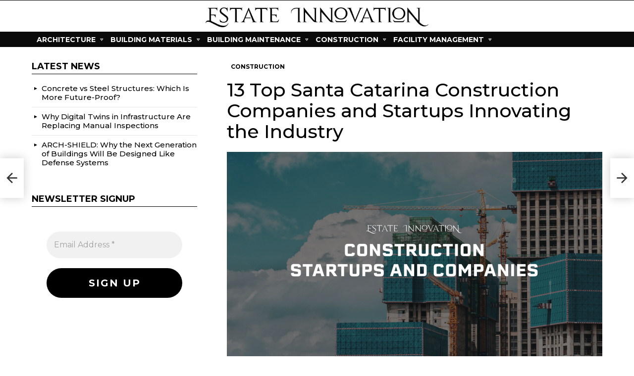

--- FILE ---
content_type: text/html; charset=UTF-8
request_url: https://estateinnovation.com/13-top-santa-catarina-construction-companies-and-startups-innovating-the-industry/
body_size: 24573
content:
	<!DOCTYPE html>
<!--[if IE 8]>
<html class="no-js g1-off-outside lt-ie10 lt-ie9" id="ie8" lang="en-US" prefix="og: https://ogp.me/ns#"><![endif]-->
<!--[if IE 9]>
<html class="no-js g1-off-outside lt-ie10" id="ie9" lang="en-US" prefix="og: https://ogp.me/ns#"><![endif]-->
<!--[if !IE]><!-->
<html class="no-js g1-off-outside" lang="en-US" prefix="og: https://ogp.me/ns#"><!--<![endif]-->
<head><style>img.lazy{min-height:1px}</style><link href="https://estateinnovation.com/wp-content/plugins/w3-total-cache/pub/js/lazyload.min.js" as="script">
	<meta charset="UTF-8"/>
	<link rel="profile" href="http://gmpg.org/xfn/11"/>
	<link rel="pingback" href="https://estateinnovation.com/xmlrpc.php"/>

	
<meta name="viewport" content="initial-scale=1.0, minimum-scale=1.0, height=device-height, width=device-width" />

<!-- Open Graph Meta Tags generated by Blog2Social 872 - https://www.blog2social.com -->
<meta property="og:title" content="13 Top Santa Catarina Construction Companies and Startups Innovating the Industry"/>
<meta property="og:description" content="This article showcases our top picks for the best Santa Catarina based Construction companies. These startups and companies are taking a variety of approaches t"/>
<meta property="og:url" content="/13-top-santa-catarina-construction-companies-and-startups-innovating-the-industry/"/>
<meta property="og:image" content="https://estateinnovation.com/wp-content/uploads/2021/07/Construction.png"/>
<meta property="og:image:width" content="1920" />
<meta property="og:image:height" content="1080" />
<meta property="og:type" content="article"/>
<meta property="og:article:published_time" content="2021-07-28 13:34:34"/>
<meta property="og:article:modified_time" content="2021-07-28 13:34:34"/>
<!-- Open Graph Meta Tags generated by Blog2Social 872 - https://www.blog2social.com -->

<!-- Twitter Card generated by Blog2Social 872 - https://www.blog2social.com -->
<meta name="twitter:card" content="summary">
<meta name="twitter:title" content="13 Top Santa Catarina Construction Companies and Startups Innovating the Industry"/>
<meta name="twitter:description" content="This article showcases our top picks for the best Santa Catarina based Construction companies. These startups and companies are taking a variety of approaches t"/>
<meta name="twitter:image" content="https://estateinnovation.com/wp-content/uploads/2021/07/Construction.png"/>
<!-- Twitter Card generated by Blog2Social 872 - https://www.blog2social.com -->
<meta name="author" content="Estate Innovation"/>

<!-- Search Engine Optimization by Rank Math - https://rankmath.com/ -->
<title>13 Top Santa Catarina Construction Companies and Startups Innovating the Industry - Estate Innovation</title>
<meta name="description" content="This article showcases our top picks for the best Santa Catarina based Construction companies. These startups and companies are taking a variety of approaches"/>
<meta name="robots" content="follow, index, max-snippet:-1, max-video-preview:-1, max-image-preview:large"/>
<link rel="canonical" href="https://estateinnovation.com/13-top-santa-catarina-construction-companies-and-startups-innovating-the-industry/" />
<meta property="og:locale" content="en_US" />
<meta property="og:type" content="article" />
<meta property="og:title" content="13 Top Santa Catarina Construction Companies and Startups Innovating the Industry - Estate Innovation" />
<meta property="og:description" content="This article showcases our top picks for the best Santa Catarina based Construction companies. These startups and companies are taking a variety of approaches" />
<meta property="og:url" content="https://estateinnovation.com/13-top-santa-catarina-construction-companies-and-startups-innovating-the-industry/" />
<meta property="og:site_name" content="Estate Innovation" />
<meta property="article:section" content="Construction" />
<meta property="og:image" content="https://i0.wp.com/estateinnovation.com/wp-content/uploads/2021/07/Construction.png" />
<meta property="og:image:secure_url" content="https://i0.wp.com/estateinnovation.com/wp-content/uploads/2021/07/Construction.png" />
<meta property="og:image:width" content="1920" />
<meta property="og:image:height" content="1080" />
<meta property="og:image:alt" content="13 Top Santa Catarina  Construction Companies and Startups Innovating the Industry" />
<meta property="og:image:type" content="image/png" />
<meta property="article:published_time" content="2021-07-28T13:34:34+00:00" />
<meta name="twitter:card" content="summary_large_image" />
<meta name="twitter:title" content="13 Top Santa Catarina Construction Companies and Startups Innovating the Industry - Estate Innovation" />
<meta name="twitter:description" content="This article showcases our top picks for the best Santa Catarina based Construction companies. These startups and companies are taking a variety of approaches" />
<meta name="twitter:image" content="https://i0.wp.com/estateinnovation.com/wp-content/uploads/2021/07/Construction.png" />
<script type="application/ld+json" class="rank-math-schema">{"@context":"https://schema.org","@graph":[{"@type":["Organization","Person"],"@id":"https://estateinnovation.com/#person","name":"Estate Innovation","url":"https://estateinnovation.com"},{"@type":"WebSite","@id":"https://estateinnovation.com/#website","url":"https://estateinnovation.com","name":"Estate Innovation","publisher":{"@id":"https://estateinnovation.com/#person"},"inLanguage":"en-US"},{"@type":"ImageObject","@id":"https://i0.wp.com/estateinnovation.com/wp-content/uploads/2021/07/Construction.png?fit=1920%2C1080&amp;ssl=1","url":"https://i0.wp.com/estateinnovation.com/wp-content/uploads/2021/07/Construction.png?fit=1920%2C1080&amp;ssl=1","width":"1920","height":"1080","inLanguage":"en-US"},{"@type":"WebPage","@id":"https://estateinnovation.com/13-top-santa-catarina-construction-companies-and-startups-innovating-the-industry/#webpage","url":"https://estateinnovation.com/13-top-santa-catarina-construction-companies-and-startups-innovating-the-industry/","name":"13 Top Santa Catarina Construction Companies and Startups Innovating the Industry - Estate Innovation","datePublished":"2021-07-28T13:34:34+00:00","dateModified":"2021-07-28T13:34:34+00:00","isPartOf":{"@id":"https://estateinnovation.com/#website"},"primaryImageOfPage":{"@id":"https://i0.wp.com/estateinnovation.com/wp-content/uploads/2021/07/Construction.png?fit=1920%2C1080&amp;ssl=1"},"inLanguage":"en-US"},{"@type":"Person","@id":"https://estateinnovation.com/author/admin/","name":"Estate Innovation","url":"https://estateinnovation.com/author/admin/","image":{"@type":"ImageObject","@id":"https://secure.gravatar.com/avatar/b3139c9d483237de47218d77049f2ffbafa32a78055ecb9bd493800cbaa72995?s=96&amp;d=mm&amp;r=g","url":"https://secure.gravatar.com/avatar/b3139c9d483237de47218d77049f2ffbafa32a78055ecb9bd493800cbaa72995?s=96&amp;d=mm&amp;r=g","caption":"Estate Innovation","inLanguage":"en-US"}},{"@type":"BlogPosting","headline":"13 Top Santa Catarina Construction Companies and Startups Innovating the Industry - Estate Innovation","datePublished":"2021-07-28T13:34:34+00:00","dateModified":"2021-07-28T13:34:34+00:00","articleSection":"Construction","author":{"@id":"https://estateinnovation.com/author/admin/","name":"Estate Innovation"},"publisher":{"@id":"https://estateinnovation.com/#person"},"description":"This article showcases our top picks for the best Santa Catarina based Construction companies. These startups and companies are taking a variety of approaches","name":"13 Top Santa Catarina Construction Companies and Startups Innovating the Industry - Estate Innovation","@id":"https://estateinnovation.com/13-top-santa-catarina-construction-companies-and-startups-innovating-the-industry/#richSnippet","isPartOf":{"@id":"https://estateinnovation.com/13-top-santa-catarina-construction-companies-and-startups-innovating-the-industry/#webpage"},"image":{"@id":"https://i0.wp.com/estateinnovation.com/wp-content/uploads/2021/07/Construction.png?fit=1920%2C1080&amp;ssl=1"},"inLanguage":"en-US","mainEntityOfPage":{"@id":"https://estateinnovation.com/13-top-santa-catarina-construction-companies-and-startups-innovating-the-industry/#webpage"}}]}</script>
<!-- /Rank Math WordPress SEO plugin -->

<link rel='dns-prefetch' href='//www.googletagmanager.com' />
<link rel='dns-prefetch' href='//stats.wp.com' />
<link rel='dns-prefetch' href='//fonts.googleapis.com' />
<link rel='preconnect' href='https://fonts.gstatic.com' />
<link rel='preconnect' href='//i0.wp.com' />
<link rel='preconnect' href='//c0.wp.com' />
<script type="text/javascript" id="wpp-js" src="https://estateinnovation.com/wp-content/plugins/wordpress-popular-posts/assets/js/wpp.min.js?ver=7.3.6" data-sampling="0" data-sampling-rate="100" data-api-url="https://estateinnovation.com/wp-json/wordpress-popular-posts" data-post-id="12932" data-token="bfc53b7531" data-lang="0" data-debug="0"></script>
<link rel="alternate" title="oEmbed (JSON)" type="application/json+oembed" href="https://estateinnovation.com/wp-json/oembed/1.0/embed?url=https%3A%2F%2Festateinnovation.com%2F13-top-santa-catarina-construction-companies-and-startups-innovating-the-industry%2F" />
<link rel="alternate" title="oEmbed (XML)" type="text/xml+oembed" href="https://estateinnovation.com/wp-json/oembed/1.0/embed?url=https%3A%2F%2Festateinnovation.com%2F13-top-santa-catarina-construction-companies-and-startups-innovating-the-industry%2F&#038;format=xml" />
<script id="ezoic-wp-plugin-cmp" src="https://cmp.gatekeeperconsent.com/min.js" data-cfasync="false"></script>
<script id="ezoic-wp-plugin-gatekeeper" src="https://the.gatekeeperconsent.com/cmp.min.js" data-cfasync="false"></script>
<style id='wp-img-auto-sizes-contain-inline-css' type='text/css'>
img:is([sizes=auto i],[sizes^="auto," i]){contain-intrinsic-size:3000px 1500px}
/*# sourceURL=wp-img-auto-sizes-contain-inline-css */
</style>
<link rel='stylesheet' id='jetpack_related-posts-css' href='https://c0.wp.com/p/jetpack/15.4/modules/related-posts/related-posts.css' type='text/css' media='all' />
<style id='wp-emoji-styles-inline-css' type='text/css'>

	img.wp-smiley, img.emoji {
		display: inline !important;
		border: none !important;
		box-shadow: none !important;
		height: 1em !important;
		width: 1em !important;
		margin: 0 0.07em !important;
		vertical-align: -0.1em !important;
		background: none !important;
		padding: 0 !important;
	}
/*# sourceURL=wp-emoji-styles-inline-css */
</style>
<style id='classic-theme-styles-inline-css' type='text/css'>
/*! This file is auto-generated */
.wp-block-button__link{color:#fff;background-color:#32373c;border-radius:9999px;box-shadow:none;text-decoration:none;padding:calc(.667em + 2px) calc(1.333em + 2px);font-size:1.125em}.wp-block-file__button{background:#32373c;color:#fff;text-decoration:none}
/*# sourceURL=/wp-includes/css/classic-themes.min.css */
</style>
<style id='wppb-edit-profile-style-inline-css' type='text/css'>


/*# sourceURL=https://estateinnovation.com/wp-content/plugins/profile-builder/assets/misc/gutenberg/blocks/build/edit-profile/style-index.css */
</style>
<style id='wppb-login-style-inline-css' type='text/css'>


/*# sourceURL=https://estateinnovation.com/wp-content/plugins/profile-builder/assets/misc/gutenberg/blocks/build/login/style-index.css */
</style>
<style id='wppb-recover-password-style-inline-css' type='text/css'>


/*# sourceURL=https://estateinnovation.com/wp-content/plugins/profile-builder/assets/misc/gutenberg/blocks/build/recover-password/style-index.css */
</style>
<style id='wppb-register-style-inline-css' type='text/css'>


/*# sourceURL=https://estateinnovation.com/wp-content/plugins/profile-builder/assets/misc/gutenberg/blocks/build/register/style-index.css */
</style>
<link rel='stylesheet' id='mediaelement-css' href='https://c0.wp.com/c/6.9/wp-includes/js/mediaelement/mediaelementplayer-legacy.min.css' type='text/css' media='all' />
<link rel='stylesheet' id='wp-mediaelement-css' href='https://c0.wp.com/c/6.9/wp-includes/js/mediaelement/wp-mediaelement.min.css' type='text/css' media='all' />
<style id='jetpack-sharing-buttons-style-inline-css' type='text/css'>
.jetpack-sharing-buttons__services-list{display:flex;flex-direction:row;flex-wrap:wrap;gap:0;list-style-type:none;margin:5px;padding:0}.jetpack-sharing-buttons__services-list.has-small-icon-size{font-size:12px}.jetpack-sharing-buttons__services-list.has-normal-icon-size{font-size:16px}.jetpack-sharing-buttons__services-list.has-large-icon-size{font-size:24px}.jetpack-sharing-buttons__services-list.has-huge-icon-size{font-size:36px}@media print{.jetpack-sharing-buttons__services-list{display:none!important}}.editor-styles-wrapper .wp-block-jetpack-sharing-buttons{gap:0;padding-inline-start:0}ul.jetpack-sharing-buttons__services-list.has-background{padding:1.25em 2.375em}
/*# sourceURL=https://estateinnovation.com/wp-content/plugins/jetpack/_inc/blocks/sharing-buttons/view.css */
</style>
<link rel="stylesheet" href="https://estateinnovation.com/wp-content/cache/minify/e7f93.css" media="all" />

<style id='global-styles-inline-css' type='text/css'>
:root{--wp--preset--aspect-ratio--square: 1;--wp--preset--aspect-ratio--4-3: 4/3;--wp--preset--aspect-ratio--3-4: 3/4;--wp--preset--aspect-ratio--3-2: 3/2;--wp--preset--aspect-ratio--2-3: 2/3;--wp--preset--aspect-ratio--16-9: 16/9;--wp--preset--aspect-ratio--9-16: 9/16;--wp--preset--color--black: #000000;--wp--preset--color--cyan-bluish-gray: #abb8c3;--wp--preset--color--white: #ffffff;--wp--preset--color--pale-pink: #f78da7;--wp--preset--color--vivid-red: #cf2e2e;--wp--preset--color--luminous-vivid-orange: #ff6900;--wp--preset--color--luminous-vivid-amber: #fcb900;--wp--preset--color--light-green-cyan: #7bdcb5;--wp--preset--color--vivid-green-cyan: #00d084;--wp--preset--color--pale-cyan-blue: #8ed1fc;--wp--preset--color--vivid-cyan-blue: #0693e3;--wp--preset--color--vivid-purple: #9b51e0;--wp--preset--gradient--vivid-cyan-blue-to-vivid-purple: linear-gradient(135deg,rgb(6,147,227) 0%,rgb(155,81,224) 100%);--wp--preset--gradient--light-green-cyan-to-vivid-green-cyan: linear-gradient(135deg,rgb(122,220,180) 0%,rgb(0,208,130) 100%);--wp--preset--gradient--luminous-vivid-amber-to-luminous-vivid-orange: linear-gradient(135deg,rgb(252,185,0) 0%,rgb(255,105,0) 100%);--wp--preset--gradient--luminous-vivid-orange-to-vivid-red: linear-gradient(135deg,rgb(255,105,0) 0%,rgb(207,46,46) 100%);--wp--preset--gradient--very-light-gray-to-cyan-bluish-gray: linear-gradient(135deg,rgb(238,238,238) 0%,rgb(169,184,195) 100%);--wp--preset--gradient--cool-to-warm-spectrum: linear-gradient(135deg,rgb(74,234,220) 0%,rgb(151,120,209) 20%,rgb(207,42,186) 40%,rgb(238,44,130) 60%,rgb(251,105,98) 80%,rgb(254,248,76) 100%);--wp--preset--gradient--blush-light-purple: linear-gradient(135deg,rgb(255,206,236) 0%,rgb(152,150,240) 100%);--wp--preset--gradient--blush-bordeaux: linear-gradient(135deg,rgb(254,205,165) 0%,rgb(254,45,45) 50%,rgb(107,0,62) 100%);--wp--preset--gradient--luminous-dusk: linear-gradient(135deg,rgb(255,203,112) 0%,rgb(199,81,192) 50%,rgb(65,88,208) 100%);--wp--preset--gradient--pale-ocean: linear-gradient(135deg,rgb(255,245,203) 0%,rgb(182,227,212) 50%,rgb(51,167,181) 100%);--wp--preset--gradient--electric-grass: linear-gradient(135deg,rgb(202,248,128) 0%,rgb(113,206,126) 100%);--wp--preset--gradient--midnight: linear-gradient(135deg,rgb(2,3,129) 0%,rgb(40,116,252) 100%);--wp--preset--font-size--small: 13px;--wp--preset--font-size--medium: 20px;--wp--preset--font-size--large: 36px;--wp--preset--font-size--x-large: 42px;--wp--preset--spacing--20: 0.44rem;--wp--preset--spacing--30: 0.67rem;--wp--preset--spacing--40: 1rem;--wp--preset--spacing--50: 1.5rem;--wp--preset--spacing--60: 2.25rem;--wp--preset--spacing--70: 3.38rem;--wp--preset--spacing--80: 5.06rem;--wp--preset--shadow--natural: 6px 6px 9px rgba(0, 0, 0, 0.2);--wp--preset--shadow--deep: 12px 12px 50px rgba(0, 0, 0, 0.4);--wp--preset--shadow--sharp: 6px 6px 0px rgba(0, 0, 0, 0.2);--wp--preset--shadow--outlined: 6px 6px 0px -3px rgb(255, 255, 255), 6px 6px rgb(0, 0, 0);--wp--preset--shadow--crisp: 6px 6px 0px rgb(0, 0, 0);}:where(.is-layout-flex){gap: 0.5em;}:where(.is-layout-grid){gap: 0.5em;}body .is-layout-flex{display: flex;}.is-layout-flex{flex-wrap: wrap;align-items: center;}.is-layout-flex > :is(*, div){margin: 0;}body .is-layout-grid{display: grid;}.is-layout-grid > :is(*, div){margin: 0;}:where(.wp-block-columns.is-layout-flex){gap: 2em;}:where(.wp-block-columns.is-layout-grid){gap: 2em;}:where(.wp-block-post-template.is-layout-flex){gap: 1.25em;}:where(.wp-block-post-template.is-layout-grid){gap: 1.25em;}.has-black-color{color: var(--wp--preset--color--black) !important;}.has-cyan-bluish-gray-color{color: var(--wp--preset--color--cyan-bluish-gray) !important;}.has-white-color{color: var(--wp--preset--color--white) !important;}.has-pale-pink-color{color: var(--wp--preset--color--pale-pink) !important;}.has-vivid-red-color{color: var(--wp--preset--color--vivid-red) !important;}.has-luminous-vivid-orange-color{color: var(--wp--preset--color--luminous-vivid-orange) !important;}.has-luminous-vivid-amber-color{color: var(--wp--preset--color--luminous-vivid-amber) !important;}.has-light-green-cyan-color{color: var(--wp--preset--color--light-green-cyan) !important;}.has-vivid-green-cyan-color{color: var(--wp--preset--color--vivid-green-cyan) !important;}.has-pale-cyan-blue-color{color: var(--wp--preset--color--pale-cyan-blue) !important;}.has-vivid-cyan-blue-color{color: var(--wp--preset--color--vivid-cyan-blue) !important;}.has-vivid-purple-color{color: var(--wp--preset--color--vivid-purple) !important;}.has-black-background-color{background-color: var(--wp--preset--color--black) !important;}.has-cyan-bluish-gray-background-color{background-color: var(--wp--preset--color--cyan-bluish-gray) !important;}.has-white-background-color{background-color: var(--wp--preset--color--white) !important;}.has-pale-pink-background-color{background-color: var(--wp--preset--color--pale-pink) !important;}.has-vivid-red-background-color{background-color: var(--wp--preset--color--vivid-red) !important;}.has-luminous-vivid-orange-background-color{background-color: var(--wp--preset--color--luminous-vivid-orange) !important;}.has-luminous-vivid-amber-background-color{background-color: var(--wp--preset--color--luminous-vivid-amber) !important;}.has-light-green-cyan-background-color{background-color: var(--wp--preset--color--light-green-cyan) !important;}.has-vivid-green-cyan-background-color{background-color: var(--wp--preset--color--vivid-green-cyan) !important;}.has-pale-cyan-blue-background-color{background-color: var(--wp--preset--color--pale-cyan-blue) !important;}.has-vivid-cyan-blue-background-color{background-color: var(--wp--preset--color--vivid-cyan-blue) !important;}.has-vivid-purple-background-color{background-color: var(--wp--preset--color--vivid-purple) !important;}.has-black-border-color{border-color: var(--wp--preset--color--black) !important;}.has-cyan-bluish-gray-border-color{border-color: var(--wp--preset--color--cyan-bluish-gray) !important;}.has-white-border-color{border-color: var(--wp--preset--color--white) !important;}.has-pale-pink-border-color{border-color: var(--wp--preset--color--pale-pink) !important;}.has-vivid-red-border-color{border-color: var(--wp--preset--color--vivid-red) !important;}.has-luminous-vivid-orange-border-color{border-color: var(--wp--preset--color--luminous-vivid-orange) !important;}.has-luminous-vivid-amber-border-color{border-color: var(--wp--preset--color--luminous-vivid-amber) !important;}.has-light-green-cyan-border-color{border-color: var(--wp--preset--color--light-green-cyan) !important;}.has-vivid-green-cyan-border-color{border-color: var(--wp--preset--color--vivid-green-cyan) !important;}.has-pale-cyan-blue-border-color{border-color: var(--wp--preset--color--pale-cyan-blue) !important;}.has-vivid-cyan-blue-border-color{border-color: var(--wp--preset--color--vivid-cyan-blue) !important;}.has-vivid-purple-border-color{border-color: var(--wp--preset--color--vivid-purple) !important;}.has-vivid-cyan-blue-to-vivid-purple-gradient-background{background: var(--wp--preset--gradient--vivid-cyan-blue-to-vivid-purple) !important;}.has-light-green-cyan-to-vivid-green-cyan-gradient-background{background: var(--wp--preset--gradient--light-green-cyan-to-vivid-green-cyan) !important;}.has-luminous-vivid-amber-to-luminous-vivid-orange-gradient-background{background: var(--wp--preset--gradient--luminous-vivid-amber-to-luminous-vivid-orange) !important;}.has-luminous-vivid-orange-to-vivid-red-gradient-background{background: var(--wp--preset--gradient--luminous-vivid-orange-to-vivid-red) !important;}.has-very-light-gray-to-cyan-bluish-gray-gradient-background{background: var(--wp--preset--gradient--very-light-gray-to-cyan-bluish-gray) !important;}.has-cool-to-warm-spectrum-gradient-background{background: var(--wp--preset--gradient--cool-to-warm-spectrum) !important;}.has-blush-light-purple-gradient-background{background: var(--wp--preset--gradient--blush-light-purple) !important;}.has-blush-bordeaux-gradient-background{background: var(--wp--preset--gradient--blush-bordeaux) !important;}.has-luminous-dusk-gradient-background{background: var(--wp--preset--gradient--luminous-dusk) !important;}.has-pale-ocean-gradient-background{background: var(--wp--preset--gradient--pale-ocean) !important;}.has-electric-grass-gradient-background{background: var(--wp--preset--gradient--electric-grass) !important;}.has-midnight-gradient-background{background: var(--wp--preset--gradient--midnight) !important;}.has-small-font-size{font-size: var(--wp--preset--font-size--small) !important;}.has-medium-font-size{font-size: var(--wp--preset--font-size--medium) !important;}.has-large-font-size{font-size: var(--wp--preset--font-size--large) !important;}.has-x-large-font-size{font-size: var(--wp--preset--font-size--x-large) !important;}
:where(.wp-block-post-template.is-layout-flex){gap: 1.25em;}:where(.wp-block-post-template.is-layout-grid){gap: 1.25em;}
:where(.wp-block-term-template.is-layout-flex){gap: 1.25em;}:where(.wp-block-term-template.is-layout-grid){gap: 1.25em;}
:where(.wp-block-columns.is-layout-flex){gap: 2em;}:where(.wp-block-columns.is-layout-grid){gap: 2em;}
:root :where(.wp-block-pullquote){font-size: 1.5em;line-height: 1.6;}
/*# sourceURL=global-styles-inline-css */
</style>
<link rel="stylesheet" href="https://estateinnovation.com/wp-content/cache/minify/e5491.css" media="all" />







<link rel='stylesheet' id='bimber-google-fonts-css' href='//fonts.googleapis.com/css?family=Montserrat%3A400%2C500%2C700&#038;subset=latin%2Clatin-ext&#038;display=swap&#038;ver=9.2.5' type='text/css' media='all' />
<link rel='stylesheet' id='bimber-dynamic-style-css' href='https://estateinnovation.com/?bimber-dynamic-style=1' type='text/css' media='all' />
<link rel="stylesheet" href="https://estateinnovation.com/wp-content/cache/minify/49af8.css" media="all" />



<script type="text/javascript" id="jetpack_related-posts-js-extra">
/* <![CDATA[ */
var related_posts_js_options = {"post_heading":"h4"};
//# sourceURL=jetpack_related-posts-js-extra
/* ]]> */
</script>
<script type="text/javascript" src="https://c0.wp.com/p/jetpack/15.4/_inc/build/related-posts/related-posts.min.js" id="jetpack_related-posts-js"></script>
<script type="text/javascript" src="https://c0.wp.com/c/6.9/wp-includes/js/jquery/jquery.min.js" id="jquery-core-js"></script>
<script type="text/javascript" src="https://c0.wp.com/c/6.9/wp-includes/js/jquery/jquery-migrate.min.js" id="jquery-migrate-js"></script>
<script src="https://estateinnovation.com/wp-content/cache/minify/ef0af.js"></script>


<!-- Google tag (gtag.js) snippet added by Site Kit -->
<!-- Google Analytics snippet added by Site Kit -->
<script type="text/javascript" src="https://www.googletagmanager.com/gtag/js?id=GT-WPT2MBFL" id="google_gtagjs-js" async></script>
<script type="text/javascript" id="google_gtagjs-js-after">
/* <![CDATA[ */
window.dataLayer = window.dataLayer || [];function gtag(){dataLayer.push(arguments);}
gtag("set","linker",{"domains":["estateinnovation.com"]});
gtag("js", new Date());
gtag("set", "developer_id.dZTNiMT", true);
gtag("config", "GT-WPT2MBFL", {"googlesitekit_post_type":"post"});
//# sourceURL=google_gtagjs-js-after
/* ]]> */
</script>
<link rel="https://api.w.org/" href="https://estateinnovation.com/wp-json/" /><link rel="alternate" title="JSON" type="application/json" href="https://estateinnovation.com/wp-json/wp/v2/posts/12932" /><script id="ezoic-wp-plugin-js" async src="//www.ezojs.com/ezoic/sa.min.js"></script>
<script data-ezoic="1">window.ezstandalone = window.ezstandalone || {};ezstandalone.cmd = ezstandalone.cmd || [];</script>
<meta name="generator" content="Site Kit by Google 1.168.0" />	<style>
		.lazyload, .lazyloading {
			opacity: 0;
		}
		.lazyloaded {
			opacity: 1;
		}
		.lazyload,
		.lazyloading,
		.lazyloaded {
			transition: opacity 0.175s ease-in-out;
		}

		iframe.lazyloading {
			opacity: 1;
			transition: opacity 0.375s ease-in-out;
			background: #f2f2f2 no-repeat center;
		}
		iframe.lazyloaded {
			opacity: 1;
		}
	</style>
		<style>img#wpstats{display:none}</style>
		            <style id="wpp-loading-animation-styles">@-webkit-keyframes bgslide{from{background-position-x:0}to{background-position-x:-200%}}@keyframes bgslide{from{background-position-x:0}to{background-position-x:-200%}}.wpp-widget-block-placeholder,.wpp-shortcode-placeholder{margin:0 auto;width:60px;height:3px;background:#dd3737;background:linear-gradient(90deg,#dd3737 0%,#571313 10%,#dd3737 100%);background-size:200% auto;border-radius:3px;-webkit-animation:bgslide 1s infinite linear;animation:bgslide 1s infinite linear}</style>
            	<style>
	@font-face {
		font-family: "bimber";
					src:url("https://estateinnovation.com/wp-content/themes/bimber/css/9.2.5/bunchy/fonts/bimber.eot");
			src:url("https://estateinnovation.com/wp-content/themes/bimber/css/9.2.5/bunchy/fonts/bimber.eot?#iefix") format("embedded-opentype"),
			url("https://estateinnovation.com/wp-content/themes/bimber/css/9.2.5/bunchy/fonts/bimber.woff") format("woff"),
			url("https://estateinnovation.com/wp-content/themes/bimber/css/9.2.5/bunchy/fonts/bimber.ttf") format("truetype"),
			url("https://estateinnovation.com/wp-content/themes/bimber/css/9.2.5/bunchy/fonts/bimber.svg#bimber") format("svg");
						font-weight: normal;
		font-style: normal;
		font-display: block;
	}
	</style>
	<!-- Global site tag (gtag.js) - Google Analytics -->
<script async src="https://www.googletagmanager.com/gtag/js?id=G-1MKSRYSCFF"></script>
<script>
  window.dataLayer = window.dataLayer || [];
  function gtag(){dataLayer.push(arguments);}
  gtag('js', new Date());

  gtag('config', 'G-1MKSRYSCFF');
</script>

<script async src="https://pagead2.googlesyndication.com/pagead/js/adsbygoogle.js?client=ca-pub-1286340303513484"
     crossorigin="anonymous"></script><meta name="theme-color" content="#0a0a0a" />
<meta name="generator" content="Elementor 3.33.4; features: additional_custom_breakpoints; settings: css_print_method-external, google_font-enabled, font_display-auto">
			<style>
				.e-con.e-parent:nth-of-type(n+4):not(.e-lazyloaded):not(.e-no-lazyload),
				.e-con.e-parent:nth-of-type(n+4):not(.e-lazyloaded):not(.e-no-lazyload) * {
					background-image: none !important;
				}
				@media screen and (max-height: 1024px) {
					.e-con.e-parent:nth-of-type(n+3):not(.e-lazyloaded):not(.e-no-lazyload),
					.e-con.e-parent:nth-of-type(n+3):not(.e-lazyloaded):not(.e-no-lazyload) * {
						background-image: none !important;
					}
				}
				@media screen and (max-height: 640px) {
					.e-con.e-parent:nth-of-type(n+2):not(.e-lazyloaded):not(.e-no-lazyload),
					.e-con.e-parent:nth-of-type(n+2):not(.e-lazyloaded):not(.e-no-lazyload) * {
						background-image: none !important;
					}
				}
			</style>
			<link rel="icon" href="https://i0.wp.com/estateinnovation.com/wp-content/uploads/2021/07/ES-favicon.png?fit=32%2C32&#038;ssl=1" sizes="32x32" />
<link rel="icon" href="https://i0.wp.com/estateinnovation.com/wp-content/uploads/2021/07/ES-favicon.png?resize=131%2C131&#038;ssl=1" sizes="192x192" />
<link rel="apple-touch-icon" href="https://i0.wp.com/estateinnovation.com/wp-content/uploads/2021/07/ES-favicon.png?fit=131%2C131&#038;ssl=1" />
<meta name="msapplication-TileImage" content="https://i0.wp.com/estateinnovation.com/wp-content/uploads/2021/07/ES-favicon.png?fit=131%2C131&#038;ssl=1" />
	<script>if("undefined"!=typeof localStorage){var nsfwItemId=document.getElementsByName("g1:nsfw-item-id");nsfwItemId=nsfwItemId.length>0?nsfwItemId[0].getAttribute("content"):"g1_nsfw_off",window.g1SwitchNSFW=function(e){e?(localStorage.setItem(nsfwItemId,1),document.documentElement.classList.add("g1-nsfw-off")):(localStorage.removeItem(nsfwItemId),document.documentElement.classList.remove("g1-nsfw-off"))};try{var nsfwmode=localStorage.getItem(nsfwItemId);window.g1SwitchNSFW(nsfwmode)}catch(e){}}</script>
	</head>

<body class="wp-singular post-template-default single single-post postid-12932 single-format-standard wp-embed-responsive wp-theme-bimber wp-child-theme-bimber-child-theme g1-layout-stretched g1-hoverable g1-has-mobile-logo g1-sidebar-invert elementor-default elementor-kit-311" itemscope="" itemtype="http://schema.org/WebPage" >

<div class="g1-body-inner">

	<div id="page">
		

		

					<div class="g1-row g1-row-layout-page g1-hb-row g1-hb-row-normal g1-hb-row-b g1-hb-row-1 g1-hb-boxed g1-hb-sticky-off g1-hb-shadow-off">
			<div class="g1-row-inner">
				<div class="g1-column g1-dropable">
											<div class="g1-bin-1 g1-bin-grow-off">
							<div class="g1-bin g1-bin-align-left">
																	<!-- BEGIN .g1-secondary-nav -->
<!-- END .g1-secondary-nav -->
															</div>
						</div>
											<div class="g1-bin-2 g1-bin-grow-off">
							<div class="g1-bin g1-bin-align-center">
															</div>
						</div>
											<div class="g1-bin-3 g1-bin-grow-off">
							<div class="g1-bin g1-bin-align-right">
															</div>
						</div>
									</div>
			</div>
			<div class="g1-row-background"></div>
		</div>
			<div class="g1-row g1-row-layout-page g1-hb-row g1-hb-row-normal g1-hb-row-a g1-hb-row-2 g1-hb-boxed g1-hb-sticky-off g1-hb-shadow-off">
			<div class="g1-row-inner">
				<div class="g1-column g1-dropable">
											<div class="g1-bin-1 g1-bin-grow-off">
							<div class="g1-bin g1-bin-align-left">
															</div>
						</div>
											<div class="g1-bin-2 g1-bin-grow-off">
							<div class="g1-bin g1-bin-align-center">
																	<div class="g1-id g1-id-desktop">
			<p class="g1-mega g1-mega-1st site-title">
	
			<a class="g1-logo-wrapper"
			   href="https://estateinnovation.com/" rel="home">
									<picture class="g1-logo g1-logo-default">
						<source media="(min-width: 1025px)" data-srcset="https://estateinnovation.com/wp-content/uploads/2021/07/Estate-Innovation.png 2x,https://estateinnovation.com/wp-content/uploads/2021/07/Estate-Innovation.png 1x">
						<source media="(max-width: 1024px)" data-srcset="data:image/svg+xml,%3Csvg%20xmlns%3D%27http%3A%2F%2Fwww.w3.org%2F2000%2Fsvg%27%20viewBox%3D%270%200%20450%20150%27%2F%3E">
						<img
							class="lazy" src="data:image/svg+xml,%3Csvg%20xmlns='http://www.w3.org/2000/svg'%20viewBox='0%200%20450%20150'%3E%3C/svg%3E" data-src="https://estateinnovation.com/wp-content/uploads/2021/07/Estate-Innovation.png"
							width="450"
							height="150"
							alt="Estate Innovation" />
					</picture>

											<picture class="g1-logo g1-logo-inverted">
							<source id="g1-logo-inverted-source" media="(min-width: 1025px)" srcset="data:image/svg+xml,%3Csvg%20xmlns%3D%27http%3A%2F%2Fwww.w3.org%2F2000%2Fsvg%27%20viewBox%3D%270%200%20450%20150%27%2F%3E" data-srcset="https://futurology.life/wp-content/uploads/2021/07/futurology.png">
							<source media="(max-width: 1024px)" srcset="data:image/svg+xml,%3Csvg%20xmlns%3D%27http%3A%2F%2Fwww.w3.org%2F2000%2Fsvg%27%20viewBox%3D%270%200%20450%20150%27%2F%3E">
							<img
								id="g1-logo-inverted-img"
								class="lazyload"
								src=""
								data-src="https://futurology.life/wp-content/uploads/2021/07/futurology.png"
								width="450"
								height="150"
								alt="" />
						</picture>
												</a>

			</p>
	
            <script>
            try {
                if ( localStorage.getItem(skinItemId ) ) {
                    var _g1;
                    _g1 = document.getElementById('g1-logo-inverted-img');
                    _g1.classList.remove('lazyload');
                    _g1.setAttribute('src', _g1.getAttribute('data-src') );

                    _g1 = document.getElementById('g1-logo-inverted-source');
                    _g1.setAttribute('srcset', _g1.getAttribute('data-srcset'));
                }
            } catch(e) {}
        </script>
    
	</div>															</div>
						</div>
											<div class="g1-bin-3 g1-bin-grow-off">
							<div class="g1-bin g1-bin-align-right">
															</div>
						</div>
									</div>
			</div>
			<div class="g1-row-background"></div>
		</div>
				<div class="g1-sticky-top-wrapper g1-hb-row-3">
				<div class="g1-row g1-row-layout-page g1-hb-row g1-hb-row-normal g1-hb-row-c g1-hb-row-3 g1-hb-boxed g1-hb-sticky-on g1-hb-shadow-off">
			<div class="g1-row-inner">
				<div class="g1-column g1-dropable">
											<div class="g1-bin-1 g1-bin-grow-off">
							<div class="g1-bin g1-bin-align-left">
																	<!-- BEGIN .g1-primary-nav -->
<nav id="g1-primary-nav" class="g1-primary-nav"><ul id="g1-primary-nav-menu" class="g1-primary-nav-menu g1-menu-h"><li id="menu-item-11780" class="menu-item menu-item-type-taxonomy menu-item-object-category menu-item-g1-mega menu-item-has-children menu-item-11780"><a href="https://estateinnovation.com/category/architecture/">Architecture</a><div class="sub-menu-wrapper">
	<div class="g1-row">
		<div class="g1-row-inner">
			<div class="g1-column">
				<div class="g1-collection g1-collection-columns-4">
					<h2 class="g1-delta g1-delta-2nd screen-reader-text g1-collection-title"><span>Latest</span></h2>
											<div class="g1-collection-viewport">
							<ul class="g1-collection-items">
																	<li class="g1-collection-item">
										
<article class="entry-tpl-grid entry-tpl-grid-s post-19749 post type-post status-publish format-standard has-post-thumbnail category-architecture category-building-maintenance">
	<div class="entry-featured-media " ><a title="Why Digital Twins in Infrastructure Are Replacing Manual Inspections" class="g1-frame" href="https://estateinnovation.com/digital-twins-in-infrastructure-inspections/"><div class="g1-frame-inner"><img fetchpriority="high" data-expand="600" width="364" height="205" src="data:image/svg+xml;charset=utf-8,%3Csvg xmlns%3D'http%3A%2F%2Fwww.w3.org%2F2000%2Fsvg' viewBox%3D'0 0 364 205'%2F%3E" data-src="https://i0.wp.com/estateinnovation.com/wp-content/uploads/2026/01/Inviting-Creatine-Drinks-and-Capsules-Facebook-Post-30.jpg?resize=364%2C205&amp;ssl=1" class="lazyload attachment-bimber-grid-standard size-bimber-grid-standard wp-post-image" alt="Digital Twins in Infrastructure" decoding="async" data-srcset="https://i0.wp.com/estateinnovation.com/wp-content/uploads/2026/01/Inviting-Creatine-Drinks-and-Capsules-Facebook-Post-30.jpg?resize=192%2C108&amp;ssl=1 192w, https://i0.wp.com/estateinnovation.com/wp-content/uploads/2026/01/Inviting-Creatine-Drinks-and-Capsules-Facebook-Post-30.jpg?resize=384%2C216&amp;ssl=1 384w, https://i0.wp.com/estateinnovation.com/wp-content/uploads/2026/01/Inviting-Creatine-Drinks-and-Capsules-Facebook-Post-30.jpg?resize=364%2C205&amp;ssl=1 364w, https://i0.wp.com/estateinnovation.com/wp-content/uploads/2026/01/Inviting-Creatine-Drinks-and-Capsules-Facebook-Post-30.jpg?resize=728%2C409&amp;ssl=1 728w, https://i0.wp.com/estateinnovation.com/wp-content/uploads/2026/01/Inviting-Creatine-Drinks-and-Capsules-Facebook-Post-30.jpg?resize=561%2C316&amp;ssl=1 561w, https://i0.wp.com/estateinnovation.com/wp-content/uploads/2026/01/Inviting-Creatine-Drinks-and-Capsules-Facebook-Post-30.jpg?resize=758%2C426&amp;ssl=1 758w" data-sizes="(max-width: 364px) 100vw, 364px" /><span class="g1-frame-icon g1-frame-icon-"></span></div></a></div>
		
	<div class="entry-body">
		<header class="entry-header">
			<div class="entry-before-title">
				
							</div>

			<h3 class="g1-delta g1-delta-1st entry-title"><a href="https://estateinnovation.com/digital-twins-in-infrastructure-inspections/" rel="bookmark">Why Digital Twins in Infrastructure Are Replacing Manual Inspections</a></h3>
					</header>

		
		
			</div>
</article>
									</li>
																	<li class="g1-collection-item">
										
<article class="entry-tpl-grid entry-tpl-grid-s post-19735 post type-post status-publish format-standard has-post-thumbnail category-architecture category-property-management category-showcase category-smart-home tag-arch-shield tag-defence-systems">
	<div class="entry-featured-media " ><a title="ARCH-SHIELD: Why the Next Generation of Buildings Will Be Designed Like Defense Systems" class="g1-frame" href="https://estateinnovation.com/arch-shield-the-defense-system-behind-future-buildings/"><div class="g1-frame-inner"><img data-expand="600" width="364" height="205" src="data:image/svg+xml;charset=utf-8,%3Csvg xmlns%3D'http%3A%2F%2Fwww.w3.org%2F2000%2Fsvg' viewBox%3D'0 0 364 205'%2F%3E" data-src="https://i0.wp.com/estateinnovation.com/wp-content/uploads/2026/01/h.jpg?resize=364%2C205&amp;ssl=1" class="lazyload attachment-bimber-grid-standard size-bimber-grid-standard wp-post-image" alt="ARCH-SHIELD™: Why the Next Generation of Buildings Will Be Designed Like Defense Systems" decoding="async" data-srcset="https://i0.wp.com/estateinnovation.com/wp-content/uploads/2026/01/h.jpg?resize=192%2C108&amp;ssl=1 192w, https://i0.wp.com/estateinnovation.com/wp-content/uploads/2026/01/h.jpg?resize=384%2C216&amp;ssl=1 384w, https://i0.wp.com/estateinnovation.com/wp-content/uploads/2026/01/h.jpg?resize=364%2C205&amp;ssl=1 364w" data-sizes="(max-width: 364px) 100vw, 364px" /><span class="g1-frame-icon g1-frame-icon-"></span></div></a></div>
		
	<div class="entry-body">
		<header class="entry-header">
			<div class="entry-before-title">
				
							</div>

			<h3 class="g1-delta g1-delta-1st entry-title"><a href="https://estateinnovation.com/arch-shield-the-defense-system-behind-future-buildings/" rel="bookmark">ARCH-SHIELD: Why the Next Generation of Buildings Will Be Designed Like Defense Systems</a></h3>
					</header>

		
		
			</div>
</article>
									</li>
																	<li class="g1-collection-item">
										
<article class="entry-tpl-grid entry-tpl-grid-s post-19723 post type-post status-publish format-standard has-post-thumbnail category-architecture category-building-maintenance category-building-materials-sustainable category-real-estate category-showcase category-tips tag-cyber-physical-security">
	<div class="entry-featured-media " ><a title="Cyber Physical Security in Architecture: Defense Principles Protect Smart Buildings Worldwide" class="g1-frame" href="https://estateinnovation.com/cyber-physical-security-in-smart-buildings/"><div class="g1-frame-inner"><img data-expand="600" width="364" height="205" src="data:image/svg+xml;charset=utf-8,%3Csvg xmlns%3D'http%3A%2F%2Fwww.w3.org%2F2000%2Fsvg' viewBox%3D'0 0 364 205'%2F%3E" data-src="https://i0.wp.com/estateinnovation.com/wp-content/uploads/2025/12/5-ACCOUNTING-MISTAKES-THAT-STOP-YOUR-STARTUP-FROM-GROWING-2025-12-22T143548.971.jpg?resize=364%2C205&amp;ssl=1" class="lazyload attachment-bimber-grid-standard size-bimber-grid-standard wp-post-image" alt="Cyber Physical Security in Architecture" decoding="async" data-srcset="https://i0.wp.com/estateinnovation.com/wp-content/uploads/2025/12/5-ACCOUNTING-MISTAKES-THAT-STOP-YOUR-STARTUP-FROM-GROWING-2025-12-22T143548.971.jpg?resize=192%2C108&amp;ssl=1 192w, https://i0.wp.com/estateinnovation.com/wp-content/uploads/2025/12/5-ACCOUNTING-MISTAKES-THAT-STOP-YOUR-STARTUP-FROM-GROWING-2025-12-22T143548.971.jpg?resize=384%2C216&amp;ssl=1 384w, https://i0.wp.com/estateinnovation.com/wp-content/uploads/2025/12/5-ACCOUNTING-MISTAKES-THAT-STOP-YOUR-STARTUP-FROM-GROWING-2025-12-22T143548.971.jpg?resize=364%2C205&amp;ssl=1 364w, https://i0.wp.com/estateinnovation.com/wp-content/uploads/2025/12/5-ACCOUNTING-MISTAKES-THAT-STOP-YOUR-STARTUP-FROM-GROWING-2025-12-22T143548.971.jpg?resize=728%2C409&amp;ssl=1 728w, https://i0.wp.com/estateinnovation.com/wp-content/uploads/2025/12/5-ACCOUNTING-MISTAKES-THAT-STOP-YOUR-STARTUP-FROM-GROWING-2025-12-22T143548.971.jpg?resize=561%2C316&amp;ssl=1 561w, https://i0.wp.com/estateinnovation.com/wp-content/uploads/2025/12/5-ACCOUNTING-MISTAKES-THAT-STOP-YOUR-STARTUP-FROM-GROWING-2025-12-22T143548.971.jpg?resize=1122%2C631&amp;ssl=1 1122w, https://i0.wp.com/estateinnovation.com/wp-content/uploads/2025/12/5-ACCOUNTING-MISTAKES-THAT-STOP-YOUR-STARTUP-FROM-GROWING-2025-12-22T143548.971.jpg?resize=758%2C426&amp;ssl=1 758w, https://i0.wp.com/estateinnovation.com/wp-content/uploads/2025/12/5-ACCOUNTING-MISTAKES-THAT-STOP-YOUR-STARTUP-FROM-GROWING-2025-12-22T143548.971.jpg?resize=1152%2C648&amp;ssl=1 1152w" data-sizes="(max-width: 364px) 100vw, 364px" /><span class="g1-frame-icon g1-frame-icon-"></span></div></a></div>
		
	<div class="entry-body">
		<header class="entry-header">
			<div class="entry-before-title">
				
							</div>

			<h3 class="g1-delta g1-delta-1st entry-title"><a href="https://estateinnovation.com/cyber-physical-security-in-smart-buildings/" rel="bookmark">Cyber Physical Security in Architecture: Defense Principles Protect Smart Buildings Worldwide</a></h3>
					</header>

		
		
			</div>
</article>
									</li>
																	<li class="g1-collection-item">
										
<article class="entry-tpl-grid entry-tpl-grid-s post-19560 post type-post status-publish format-standard has-post-thumbnail category-home-improvement category-architecture tag-cabinet-layout tag-kitchen">
	<div class="entry-featured-media " ><a title="Cabinet Layout Mistakes That Can Ruin Your Kitchen Flow" class="g1-frame" href="https://estateinnovation.com/top-kitchen-cabinet-layout-mistakes-to-avoid/"><div class="g1-frame-inner"><img loading="lazy" data-expand="600" width="364" height="205" src="data:image/svg+xml;charset=utf-8,%3Csvg xmlns%3D'http%3A%2F%2Fwww.w3.org%2F2000%2Fsvg' viewBox%3D'0 0 364 205'%2F%3E" data-src="https://i0.wp.com/estateinnovation.com/wp-content/uploads/2025/08/kitchen.jpg?resize=364%2C205&amp;ssl=1" class="lazyload attachment-bimber-grid-standard size-bimber-grid-standard wp-post-image" alt="Kitchen cabinet Layout Mistakes Every Homeowner Should Avoid" decoding="async" data-srcset="https://i0.wp.com/estateinnovation.com/wp-content/uploads/2025/08/kitchen.jpg?resize=192%2C108&amp;ssl=1 192w, https://i0.wp.com/estateinnovation.com/wp-content/uploads/2025/08/kitchen.jpg?resize=384%2C216&amp;ssl=1 384w, https://i0.wp.com/estateinnovation.com/wp-content/uploads/2025/08/kitchen.jpg?resize=364%2C205&amp;ssl=1 364w, https://i0.wp.com/estateinnovation.com/wp-content/uploads/2025/08/kitchen.jpg?resize=728%2C409&amp;ssl=1 728w, https://i0.wp.com/estateinnovation.com/wp-content/uploads/2025/08/kitchen.jpg?resize=561%2C316&amp;ssl=1 561w, https://i0.wp.com/estateinnovation.com/wp-content/uploads/2025/08/kitchen.jpg?resize=1122%2C631&amp;ssl=1 1122w, https://i0.wp.com/estateinnovation.com/wp-content/uploads/2025/08/kitchen.jpg?resize=758%2C426&amp;ssl=1 758w, https://i0.wp.com/estateinnovation.com/wp-content/uploads/2025/08/kitchen.jpg?resize=1152%2C648&amp;ssl=1 1152w" data-sizes="(max-width: 364px) 100vw, 364px" /><span class="g1-frame-icon g1-frame-icon-"></span></div></a></div>
		
	<div class="entry-body">
		<header class="entry-header">
			<div class="entry-before-title">
				
							</div>

			<h3 class="g1-delta g1-delta-1st entry-title"><a href="https://estateinnovation.com/top-kitchen-cabinet-layout-mistakes-to-avoid/" rel="bookmark">Cabinet Layout Mistakes That Can Ruin Your Kitchen Flow</a></h3>
					</header>

		
		
			</div>
</article>
									</li>
															</ul>
						</div>
					
									</div><!-- .g1-collection -->

			</div>
		</div>
	</div>

</div></li>
<li id="menu-item-11781" class="menu-item menu-item-type-taxonomy menu-item-object-category menu-item-g1-mega menu-item-has-children menu-item-11781"><a href="https://estateinnovation.com/category/building-materials-sustainable/">Building Materials</a><div class="sub-menu-wrapper">
	<div class="g1-row">
		<div class="g1-row-inner">
			<div class="g1-column">
				<div class="g1-collection g1-collection-columns-4">
					<h2 class="g1-delta g1-delta-2nd screen-reader-text g1-collection-title"><span>Latest</span></h2>
											<div class="g1-collection-viewport">
							<ul class="g1-collection-items">
																	<li class="g1-collection-item">
										
<article class="entry-tpl-grid entry-tpl-grid-s post-19723 post type-post status-publish format-standard has-post-thumbnail category-architecture category-building-maintenance category-building-materials-sustainable category-real-estate category-showcase category-tips tag-cyber-physical-security">
	<div class="entry-featured-media " ><a title="Cyber Physical Security in Architecture: Defense Principles Protect Smart Buildings Worldwide" class="g1-frame" href="https://estateinnovation.com/cyber-physical-security-in-smart-buildings/"><div class="g1-frame-inner"><img data-expand="600" width="364" height="205" src="data:image/svg+xml;charset=utf-8,%3Csvg xmlns%3D'http%3A%2F%2Fwww.w3.org%2F2000%2Fsvg' viewBox%3D'0 0 364 205'%2F%3E" data-src="https://i0.wp.com/estateinnovation.com/wp-content/uploads/2025/12/5-ACCOUNTING-MISTAKES-THAT-STOP-YOUR-STARTUP-FROM-GROWING-2025-12-22T143548.971.jpg?resize=364%2C205&amp;ssl=1" class="lazyload attachment-bimber-grid-standard size-bimber-grid-standard wp-post-image" alt="Cyber Physical Security in Architecture" decoding="async" data-srcset="https://i0.wp.com/estateinnovation.com/wp-content/uploads/2025/12/5-ACCOUNTING-MISTAKES-THAT-STOP-YOUR-STARTUP-FROM-GROWING-2025-12-22T143548.971.jpg?resize=192%2C108&amp;ssl=1 192w, https://i0.wp.com/estateinnovation.com/wp-content/uploads/2025/12/5-ACCOUNTING-MISTAKES-THAT-STOP-YOUR-STARTUP-FROM-GROWING-2025-12-22T143548.971.jpg?resize=384%2C216&amp;ssl=1 384w, https://i0.wp.com/estateinnovation.com/wp-content/uploads/2025/12/5-ACCOUNTING-MISTAKES-THAT-STOP-YOUR-STARTUP-FROM-GROWING-2025-12-22T143548.971.jpg?resize=364%2C205&amp;ssl=1 364w, https://i0.wp.com/estateinnovation.com/wp-content/uploads/2025/12/5-ACCOUNTING-MISTAKES-THAT-STOP-YOUR-STARTUP-FROM-GROWING-2025-12-22T143548.971.jpg?resize=728%2C409&amp;ssl=1 728w, https://i0.wp.com/estateinnovation.com/wp-content/uploads/2025/12/5-ACCOUNTING-MISTAKES-THAT-STOP-YOUR-STARTUP-FROM-GROWING-2025-12-22T143548.971.jpg?resize=561%2C316&amp;ssl=1 561w, https://i0.wp.com/estateinnovation.com/wp-content/uploads/2025/12/5-ACCOUNTING-MISTAKES-THAT-STOP-YOUR-STARTUP-FROM-GROWING-2025-12-22T143548.971.jpg?resize=1122%2C631&amp;ssl=1 1122w, https://i0.wp.com/estateinnovation.com/wp-content/uploads/2025/12/5-ACCOUNTING-MISTAKES-THAT-STOP-YOUR-STARTUP-FROM-GROWING-2025-12-22T143548.971.jpg?resize=758%2C426&amp;ssl=1 758w, https://i0.wp.com/estateinnovation.com/wp-content/uploads/2025/12/5-ACCOUNTING-MISTAKES-THAT-STOP-YOUR-STARTUP-FROM-GROWING-2025-12-22T143548.971.jpg?resize=1152%2C648&amp;ssl=1 1152w" data-sizes="(max-width: 364px) 100vw, 364px" /><span class="g1-frame-icon g1-frame-icon-"></span></div></a></div>
		
	<div class="entry-body">
		<header class="entry-header">
			<div class="entry-before-title">
				
							</div>

			<h3 class="g1-delta g1-delta-1st entry-title"><a href="https://estateinnovation.com/cyber-physical-security-in-smart-buildings/" rel="bookmark">Cyber Physical Security in Architecture: Defense Principles Protect Smart Buildings Worldwide</a></h3>
					</header>

		
		
			</div>
</article>
									</li>
																	<li class="g1-collection-item">
										
<article class="entry-tpl-grid entry-tpl-grid-s post-19535 post type-post status-publish format-standard has-post-thumbnail category-real-estate category-building-materials-sustainable tag-construction tag-maintenance tag-realestate">
	<div class="entry-featured-media " ><a title="Top 10 Secret Construction Materials That Increase Property Value" class="g1-frame" href="https://estateinnovation.com/top-10-secret-construction-materials-that-increase-property-value/"><div class="g1-frame-inner"><img loading="lazy" data-expand="600" width="364" height="205" src="data:image/svg+xml;charset=utf-8,%3Csvg xmlns%3D'http%3A%2F%2Fwww.w3.org%2F2000%2Fsvg' viewBox%3D'0 0 364 205'%2F%3E" data-src="https://i0.wp.com/estateinnovation.com/wp-content/uploads/2025/08/Secret-Construction-Materials-1.jpg?resize=364%2C205&amp;ssl=1" class="lazyload attachment-bimber-grid-standard size-bimber-grid-standard wp-post-image" alt="Secret Construction Materials" decoding="async" data-srcset="https://i0.wp.com/estateinnovation.com/wp-content/uploads/2025/08/Secret-Construction-Materials-1.jpg?resize=192%2C108&amp;ssl=1 192w, https://i0.wp.com/estateinnovation.com/wp-content/uploads/2025/08/Secret-Construction-Materials-1.jpg?resize=384%2C216&amp;ssl=1 384w, https://i0.wp.com/estateinnovation.com/wp-content/uploads/2025/08/Secret-Construction-Materials-1.jpg?resize=364%2C205&amp;ssl=1 364w, https://i0.wp.com/estateinnovation.com/wp-content/uploads/2025/08/Secret-Construction-Materials-1.jpg?resize=728%2C409&amp;ssl=1 728w, https://i0.wp.com/estateinnovation.com/wp-content/uploads/2025/08/Secret-Construction-Materials-1.jpg?resize=561%2C316&amp;ssl=1 561w, https://i0.wp.com/estateinnovation.com/wp-content/uploads/2025/08/Secret-Construction-Materials-1.jpg?resize=1122%2C631&amp;ssl=1 1122w, https://i0.wp.com/estateinnovation.com/wp-content/uploads/2025/08/Secret-Construction-Materials-1.jpg?resize=758%2C426&amp;ssl=1 758w, https://i0.wp.com/estateinnovation.com/wp-content/uploads/2025/08/Secret-Construction-Materials-1.jpg?resize=1152%2C648&amp;ssl=1 1152w" data-sizes="(max-width: 364px) 100vw, 364px" /><span class="g1-frame-icon g1-frame-icon-"></span></div></a></div>
		
	<div class="entry-body">
		<header class="entry-header">
			<div class="entry-before-title">
				
							</div>

			<h3 class="g1-delta g1-delta-1st entry-title"><a href="https://estateinnovation.com/top-10-secret-construction-materials-that-increase-property-value/" rel="bookmark">Top 10 Secret Construction Materials That Increase Property Value</a></h3>
					</header>

		
		
			</div>
</article>
									</li>
																	<li class="g1-collection-item">
										
<article class="entry-tpl-grid entry-tpl-grid-s post-19456 post type-post status-publish format-standard has-post-thumbnail category-building-materials-sustainable category-facility-management tag-maintenance">
	<div class="entry-featured-media " ><a title="Drone Powered Building Inspections: The Sky High Solution Saving Time and Millions" class="g1-frame" href="https://estateinnovation.com/drone-powered-building-inspections-usa-2025/"><div class="g1-frame-inner"><img loading="lazy" data-expand="600" width="364" height="205" src="data:image/svg+xml;charset=utf-8,%3Csvg xmlns%3D'http%3A%2F%2Fwww.w3.org%2F2000%2Fsvg' viewBox%3D'0 0 364 205'%2F%3E" data-src="https://i0.wp.com/estateinnovation.com/wp-content/uploads/2025/07/medium-shot-woman-engineer-controlling-drone-min-scaled.jpg?resize=364%2C205&amp;ssl=1" class="lazyload attachment-bimber-grid-standard size-bimber-grid-standard wp-post-image" alt="" decoding="async" data-srcset="https://i0.wp.com/estateinnovation.com/wp-content/uploads/2025/07/medium-shot-woman-engineer-controlling-drone-min-scaled.jpg?resize=192%2C108&amp;ssl=1 192w, https://i0.wp.com/estateinnovation.com/wp-content/uploads/2025/07/medium-shot-woman-engineer-controlling-drone-min-scaled.jpg?resize=384%2C216&amp;ssl=1 384w, https://i0.wp.com/estateinnovation.com/wp-content/uploads/2025/07/medium-shot-woman-engineer-controlling-drone-min-scaled.jpg?resize=364%2C205&amp;ssl=1 364w, https://i0.wp.com/estateinnovation.com/wp-content/uploads/2025/07/medium-shot-woman-engineer-controlling-drone-min-scaled.jpg?resize=728%2C409&amp;ssl=1 728w, https://i0.wp.com/estateinnovation.com/wp-content/uploads/2025/07/medium-shot-woman-engineer-controlling-drone-min-scaled.jpg?resize=561%2C316&amp;ssl=1 561w, https://i0.wp.com/estateinnovation.com/wp-content/uploads/2025/07/medium-shot-woman-engineer-controlling-drone-min-scaled.jpg?resize=1122%2C631&amp;ssl=1 1122w, https://i0.wp.com/estateinnovation.com/wp-content/uploads/2025/07/medium-shot-woman-engineer-controlling-drone-min-scaled.jpg?resize=758%2C426&amp;ssl=1 758w, https://i0.wp.com/estateinnovation.com/wp-content/uploads/2025/07/medium-shot-woman-engineer-controlling-drone-min-scaled.jpg?resize=1152%2C648&amp;ssl=1 1152w" data-sizes="(max-width: 364px) 100vw, 364px" /><span class="g1-frame-icon g1-frame-icon-"></span></div></a></div>
		
	<div class="entry-body">
		<header class="entry-header">
			<div class="entry-before-title">
				
							</div>

			<h3 class="g1-delta g1-delta-1st entry-title"><a href="https://estateinnovation.com/drone-powered-building-inspections-usa-2025/" rel="bookmark">Drone Powered Building Inspections: The Sky High Solution Saving Time and Millions</a></h3>
					</header>

		
		
			</div>
</article>
									</li>
																	<li class="g1-collection-item">
										
<article class="entry-tpl-grid entry-tpl-grid-s post-19450 post type-post status-publish format-standard has-post-thumbnail category-architecture category-building-materials-sustainable tag-interior tag-realestate reaction-interior-design reaction-investment reaction-luxury-with-roi reaction-roi">
	<div class="entry-featured-media " ><a title="Luxury with ROI: How Interior Design Impacts Hotel Investment Value" class="g1-frame" href="https://estateinnovation.com/hotel-interior-design-luxury/"><div class="g1-frame-inner"><img loading="lazy" data-expand="600" width="364" height="205" src="data:image/svg+xml;charset=utf-8,%3Csvg xmlns%3D'http%3A%2F%2Fwww.w3.org%2F2000%2Fsvg' viewBox%3D'0 0 364 205'%2F%3E" data-src="https://i0.wp.com/estateinnovation.com/wp-content/uploads/2025/07/Luxury-with-ROI_-How-Interior-Design-Impacts-Hotel-Investment-Value-1.jpg?resize=364%2C205&amp;ssl=1" class="lazyload attachment-bimber-grid-standard size-bimber-grid-standard wp-post-image" alt="Elegant hotel lounge with modern interior design" decoding="async" data-srcset="https://i0.wp.com/estateinnovation.com/wp-content/uploads/2025/07/Luxury-with-ROI_-How-Interior-Design-Impacts-Hotel-Investment-Value-1.jpg?resize=192%2C108&amp;ssl=1 192w, https://i0.wp.com/estateinnovation.com/wp-content/uploads/2025/07/Luxury-with-ROI_-How-Interior-Design-Impacts-Hotel-Investment-Value-1.jpg?resize=384%2C216&amp;ssl=1 384w, https://i0.wp.com/estateinnovation.com/wp-content/uploads/2025/07/Luxury-with-ROI_-How-Interior-Design-Impacts-Hotel-Investment-Value-1.jpg?resize=364%2C205&amp;ssl=1 364w, https://i0.wp.com/estateinnovation.com/wp-content/uploads/2025/07/Luxury-with-ROI_-How-Interior-Design-Impacts-Hotel-Investment-Value-1.jpg?resize=728%2C409&amp;ssl=1 728w, https://i0.wp.com/estateinnovation.com/wp-content/uploads/2025/07/Luxury-with-ROI_-How-Interior-Design-Impacts-Hotel-Investment-Value-1.jpg?resize=561%2C316&amp;ssl=1 561w, https://i0.wp.com/estateinnovation.com/wp-content/uploads/2025/07/Luxury-with-ROI_-How-Interior-Design-Impacts-Hotel-Investment-Value-1.jpg?resize=1122%2C631&amp;ssl=1 1122w, https://i0.wp.com/estateinnovation.com/wp-content/uploads/2025/07/Luxury-with-ROI_-How-Interior-Design-Impacts-Hotel-Investment-Value-1.jpg?resize=758%2C426&amp;ssl=1 758w, https://i0.wp.com/estateinnovation.com/wp-content/uploads/2025/07/Luxury-with-ROI_-How-Interior-Design-Impacts-Hotel-Investment-Value-1.jpg?resize=1152%2C648&amp;ssl=1 1152w" data-sizes="(max-width: 364px) 100vw, 364px" /><span class="g1-frame-icon g1-frame-icon-"></span></div></a></div>
		
	<div class="entry-body">
		<header class="entry-header">
			<div class="entry-before-title">
				
							</div>

			<h3 class="g1-delta g1-delta-1st entry-title"><a href="https://estateinnovation.com/hotel-interior-design-luxury/" rel="bookmark">Luxury with ROI: How Interior Design Impacts Hotel Investment Value</a></h3>
					</header>

		
		
			</div>
</article>
									</li>
															</ul>
						</div>
					
									</div><!-- .g1-collection -->

			</div>
		</div>
	</div>

</div></li>
<li id="menu-item-11782" class="menu-item menu-item-type-taxonomy menu-item-object-category menu-item-g1-mega menu-item-has-children menu-item-11782"><a href="https://estateinnovation.com/category/building-maintenance/">Building Maintenance</a><div class="sub-menu-wrapper">
	<div class="g1-row">
		<div class="g1-row-inner">
			<div class="g1-column">
				<div class="g1-collection g1-collection-columns-4">
					<h2 class="g1-delta g1-delta-2nd screen-reader-text g1-collection-title"><span>Latest</span></h2>
											<div class="g1-collection-viewport">
							<ul class="g1-collection-items">
																	<li class="g1-collection-item">
										
<article class="entry-tpl-grid entry-tpl-grid-s post-19749 post type-post status-publish format-standard has-post-thumbnail category-architecture category-building-maintenance">
	<div class="entry-featured-media " ><a title="Why Digital Twins in Infrastructure Are Replacing Manual Inspections" class="g1-frame" href="https://estateinnovation.com/digital-twins-in-infrastructure-inspections/"><div class="g1-frame-inner"><img fetchpriority="high" data-expand="600" width="364" height="205" src="data:image/svg+xml;charset=utf-8,%3Csvg xmlns%3D'http%3A%2F%2Fwww.w3.org%2F2000%2Fsvg' viewBox%3D'0 0 364 205'%2F%3E" data-src="https://i0.wp.com/estateinnovation.com/wp-content/uploads/2026/01/Inviting-Creatine-Drinks-and-Capsules-Facebook-Post-30.jpg?resize=364%2C205&amp;ssl=1" class="lazyload attachment-bimber-grid-standard size-bimber-grid-standard wp-post-image" alt="Digital Twins in Infrastructure" decoding="async" data-srcset="https://i0.wp.com/estateinnovation.com/wp-content/uploads/2026/01/Inviting-Creatine-Drinks-and-Capsules-Facebook-Post-30.jpg?resize=192%2C108&amp;ssl=1 192w, https://i0.wp.com/estateinnovation.com/wp-content/uploads/2026/01/Inviting-Creatine-Drinks-and-Capsules-Facebook-Post-30.jpg?resize=384%2C216&amp;ssl=1 384w, https://i0.wp.com/estateinnovation.com/wp-content/uploads/2026/01/Inviting-Creatine-Drinks-and-Capsules-Facebook-Post-30.jpg?resize=364%2C205&amp;ssl=1 364w, https://i0.wp.com/estateinnovation.com/wp-content/uploads/2026/01/Inviting-Creatine-Drinks-and-Capsules-Facebook-Post-30.jpg?resize=728%2C409&amp;ssl=1 728w, https://i0.wp.com/estateinnovation.com/wp-content/uploads/2026/01/Inviting-Creatine-Drinks-and-Capsules-Facebook-Post-30.jpg?resize=561%2C316&amp;ssl=1 561w, https://i0.wp.com/estateinnovation.com/wp-content/uploads/2026/01/Inviting-Creatine-Drinks-and-Capsules-Facebook-Post-30.jpg?resize=758%2C426&amp;ssl=1 758w" data-sizes="(max-width: 364px) 100vw, 364px" /><span class="g1-frame-icon g1-frame-icon-"></span></div></a></div>
		
	<div class="entry-body">
		<header class="entry-header">
			<div class="entry-before-title">
				
							</div>

			<h3 class="g1-delta g1-delta-1st entry-title"><a href="https://estateinnovation.com/digital-twins-in-infrastructure-inspections/" rel="bookmark">Why Digital Twins in Infrastructure Are Replacing Manual Inspections</a></h3>
					</header>

		
		
			</div>
</article>
									</li>
																	<li class="g1-collection-item">
										
<article class="entry-tpl-grid entry-tpl-grid-s post-19723 post type-post status-publish format-standard has-post-thumbnail category-architecture category-building-maintenance category-building-materials-sustainable category-real-estate category-showcase category-tips tag-cyber-physical-security">
	<div class="entry-featured-media " ><a title="Cyber Physical Security in Architecture: Defense Principles Protect Smart Buildings Worldwide" class="g1-frame" href="https://estateinnovation.com/cyber-physical-security-in-smart-buildings/"><div class="g1-frame-inner"><img data-expand="600" width="364" height="205" src="data:image/svg+xml;charset=utf-8,%3Csvg xmlns%3D'http%3A%2F%2Fwww.w3.org%2F2000%2Fsvg' viewBox%3D'0 0 364 205'%2F%3E" data-src="https://i0.wp.com/estateinnovation.com/wp-content/uploads/2025/12/5-ACCOUNTING-MISTAKES-THAT-STOP-YOUR-STARTUP-FROM-GROWING-2025-12-22T143548.971.jpg?resize=364%2C205&amp;ssl=1" class="lazyload attachment-bimber-grid-standard size-bimber-grid-standard wp-post-image" alt="Cyber Physical Security in Architecture" decoding="async" data-srcset="https://i0.wp.com/estateinnovation.com/wp-content/uploads/2025/12/5-ACCOUNTING-MISTAKES-THAT-STOP-YOUR-STARTUP-FROM-GROWING-2025-12-22T143548.971.jpg?resize=192%2C108&amp;ssl=1 192w, https://i0.wp.com/estateinnovation.com/wp-content/uploads/2025/12/5-ACCOUNTING-MISTAKES-THAT-STOP-YOUR-STARTUP-FROM-GROWING-2025-12-22T143548.971.jpg?resize=384%2C216&amp;ssl=1 384w, https://i0.wp.com/estateinnovation.com/wp-content/uploads/2025/12/5-ACCOUNTING-MISTAKES-THAT-STOP-YOUR-STARTUP-FROM-GROWING-2025-12-22T143548.971.jpg?resize=364%2C205&amp;ssl=1 364w, https://i0.wp.com/estateinnovation.com/wp-content/uploads/2025/12/5-ACCOUNTING-MISTAKES-THAT-STOP-YOUR-STARTUP-FROM-GROWING-2025-12-22T143548.971.jpg?resize=728%2C409&amp;ssl=1 728w, https://i0.wp.com/estateinnovation.com/wp-content/uploads/2025/12/5-ACCOUNTING-MISTAKES-THAT-STOP-YOUR-STARTUP-FROM-GROWING-2025-12-22T143548.971.jpg?resize=561%2C316&amp;ssl=1 561w, https://i0.wp.com/estateinnovation.com/wp-content/uploads/2025/12/5-ACCOUNTING-MISTAKES-THAT-STOP-YOUR-STARTUP-FROM-GROWING-2025-12-22T143548.971.jpg?resize=1122%2C631&amp;ssl=1 1122w, https://i0.wp.com/estateinnovation.com/wp-content/uploads/2025/12/5-ACCOUNTING-MISTAKES-THAT-STOP-YOUR-STARTUP-FROM-GROWING-2025-12-22T143548.971.jpg?resize=758%2C426&amp;ssl=1 758w, https://i0.wp.com/estateinnovation.com/wp-content/uploads/2025/12/5-ACCOUNTING-MISTAKES-THAT-STOP-YOUR-STARTUP-FROM-GROWING-2025-12-22T143548.971.jpg?resize=1152%2C648&amp;ssl=1 1152w" data-sizes="(max-width: 364px) 100vw, 364px" /><span class="g1-frame-icon g1-frame-icon-"></span></div></a></div>
		
	<div class="entry-body">
		<header class="entry-header">
			<div class="entry-before-title">
				
							</div>

			<h3 class="g1-delta g1-delta-1st entry-title"><a href="https://estateinnovation.com/cyber-physical-security-in-smart-buildings/" rel="bookmark">Cyber Physical Security in Architecture: Defense Principles Protect Smart Buildings Worldwide</a></h3>
					</header>

		
		
			</div>
</article>
									</li>
																	<li class="g1-collection-item">
										
<article class="entry-tpl-grid entry-tpl-grid-s post-19713 post type-post status-publish format-standard has-post-thumbnail category-building-maintenance category-construction-trends tag-construction tag-predictive-construction">
	<div class="entry-featured-media " ><a title="AI-Powered Predictive Construction: Preventing Structural Failures Before They Happen" class="g1-frame" href="https://estateinnovation.com/ai-powered-predictive-construction/"><div class="g1-frame-inner"><img loading="lazy" data-expand="600" width="364" height="205" src="data:image/svg+xml;charset=utf-8,%3Csvg xmlns%3D'http%3A%2F%2Fwww.w3.org%2F2000%2Fsvg' viewBox%3D'0 0 364 205'%2F%3E" data-src="https://i0.wp.com/estateinnovation.com/wp-content/uploads/2025/12/5-ACCOUNTING-MISTAKES-THAT-STOP-YOUR-STARTUP-FROM-GROWING-68.jpg?resize=364%2C205&amp;ssl=1" class="lazyload attachment-bimber-grid-standard size-bimber-grid-standard wp-post-image" alt="AI-Powered Predictive Construction" decoding="async" data-srcset="https://i0.wp.com/estateinnovation.com/wp-content/uploads/2025/12/5-ACCOUNTING-MISTAKES-THAT-STOP-YOUR-STARTUP-FROM-GROWING-68.jpg?resize=192%2C108&amp;ssl=1 192w, https://i0.wp.com/estateinnovation.com/wp-content/uploads/2025/12/5-ACCOUNTING-MISTAKES-THAT-STOP-YOUR-STARTUP-FROM-GROWING-68.jpg?resize=384%2C216&amp;ssl=1 384w, https://i0.wp.com/estateinnovation.com/wp-content/uploads/2025/12/5-ACCOUNTING-MISTAKES-THAT-STOP-YOUR-STARTUP-FROM-GROWING-68.jpg?resize=364%2C205&amp;ssl=1 364w, https://i0.wp.com/estateinnovation.com/wp-content/uploads/2025/12/5-ACCOUNTING-MISTAKES-THAT-STOP-YOUR-STARTUP-FROM-GROWING-68.jpg?resize=728%2C409&amp;ssl=1 728w, https://i0.wp.com/estateinnovation.com/wp-content/uploads/2025/12/5-ACCOUNTING-MISTAKES-THAT-STOP-YOUR-STARTUP-FROM-GROWING-68.jpg?resize=561%2C316&amp;ssl=1 561w, https://i0.wp.com/estateinnovation.com/wp-content/uploads/2025/12/5-ACCOUNTING-MISTAKES-THAT-STOP-YOUR-STARTUP-FROM-GROWING-68.jpg?resize=1122%2C631&amp;ssl=1 1122w, https://i0.wp.com/estateinnovation.com/wp-content/uploads/2025/12/5-ACCOUNTING-MISTAKES-THAT-STOP-YOUR-STARTUP-FROM-GROWING-68.jpg?resize=758%2C426&amp;ssl=1 758w, https://i0.wp.com/estateinnovation.com/wp-content/uploads/2025/12/5-ACCOUNTING-MISTAKES-THAT-STOP-YOUR-STARTUP-FROM-GROWING-68.jpg?resize=1152%2C648&amp;ssl=1 1152w" data-sizes="(max-width: 364px) 100vw, 364px" /><span class="g1-frame-icon g1-frame-icon-"></span></div></a></div>
		
	<div class="entry-body">
		<header class="entry-header">
			<div class="entry-before-title">
				
							</div>

			<h3 class="g1-delta g1-delta-1st entry-title"><a href="https://estateinnovation.com/ai-powered-predictive-construction/" rel="bookmark">AI-Powered Predictive Construction: Preventing Structural Failures Before They Happen</a></h3>
					</header>

		
		
			</div>
</article>
									</li>
																	<li class="g1-collection-item">
										
<article class="entry-tpl-grid entry-tpl-grid-s post-19708 post type-post status-publish format-standard has-post-thumbnail category-building-maintenance category-construction-trends tag-facility-maintenance">
	<div class="entry-featured-media " ><a title="How Neglecting Facility Maintenance Can Create Hidden Dangers for Construction Workers" class="g1-frame" href="https://estateinnovation.com/hidden-dangers-for-construction-workers/"><div class="g1-frame-inner"><img loading="lazy" data-expand="600" width="364" height="205" src="data:image/svg+xml;charset=utf-8,%3Csvg xmlns%3D'http%3A%2F%2Fwww.w3.org%2F2000%2Fsvg' viewBox%3D'0 0 364 205'%2F%3E" data-src="https://i0.wp.com/estateinnovation.com/wp-content/uploads/2025/12/5-ACCOUNTING-MISTAKES-THAT-STOP-YOUR-STARTUP-FROM-GROWING-67.jpg?resize=364%2C205&amp;ssl=1" class="lazyload attachment-bimber-grid-standard size-bimber-grid-standard wp-post-image" alt="Hidden Dangers for Construction Workers" decoding="async" data-srcset="https://i0.wp.com/estateinnovation.com/wp-content/uploads/2025/12/5-ACCOUNTING-MISTAKES-THAT-STOP-YOUR-STARTUP-FROM-GROWING-67.jpg?resize=192%2C108&amp;ssl=1 192w, https://i0.wp.com/estateinnovation.com/wp-content/uploads/2025/12/5-ACCOUNTING-MISTAKES-THAT-STOP-YOUR-STARTUP-FROM-GROWING-67.jpg?resize=384%2C216&amp;ssl=1 384w, https://i0.wp.com/estateinnovation.com/wp-content/uploads/2025/12/5-ACCOUNTING-MISTAKES-THAT-STOP-YOUR-STARTUP-FROM-GROWING-67.jpg?resize=364%2C205&amp;ssl=1 364w, https://i0.wp.com/estateinnovation.com/wp-content/uploads/2025/12/5-ACCOUNTING-MISTAKES-THAT-STOP-YOUR-STARTUP-FROM-GROWING-67.jpg?resize=728%2C409&amp;ssl=1 728w, https://i0.wp.com/estateinnovation.com/wp-content/uploads/2025/12/5-ACCOUNTING-MISTAKES-THAT-STOP-YOUR-STARTUP-FROM-GROWING-67.jpg?resize=561%2C316&amp;ssl=1 561w, https://i0.wp.com/estateinnovation.com/wp-content/uploads/2025/12/5-ACCOUNTING-MISTAKES-THAT-STOP-YOUR-STARTUP-FROM-GROWING-67.jpg?resize=1122%2C631&amp;ssl=1 1122w, https://i0.wp.com/estateinnovation.com/wp-content/uploads/2025/12/5-ACCOUNTING-MISTAKES-THAT-STOP-YOUR-STARTUP-FROM-GROWING-67.jpg?resize=758%2C426&amp;ssl=1 758w, https://i0.wp.com/estateinnovation.com/wp-content/uploads/2025/12/5-ACCOUNTING-MISTAKES-THAT-STOP-YOUR-STARTUP-FROM-GROWING-67.jpg?resize=1152%2C648&amp;ssl=1 1152w" data-sizes="(max-width: 364px) 100vw, 364px" /><span class="g1-frame-icon g1-frame-icon-"></span></div></a></div>
		
	<div class="entry-body">
		<header class="entry-header">
			<div class="entry-before-title">
				
							</div>

			<h3 class="g1-delta g1-delta-1st entry-title"><a href="https://estateinnovation.com/hidden-dangers-for-construction-workers/" rel="bookmark">How Neglecting Facility Maintenance Can Create Hidden Dangers for Construction Workers</a></h3>
					</header>

		
		
			</div>
</article>
									</li>
															</ul>
						</div>
					
									</div><!-- .g1-collection -->

			</div>
		</div>
	</div>

</div></li>
<li id="menu-item-11784" class="menu-item menu-item-type-taxonomy menu-item-object-category current-post-ancestor current-menu-parent current-post-parent menu-item-g1-mega menu-item-has-children menu-item-11784"><a href="https://estateinnovation.com/category/construction-trends/">Construction</a><div class="sub-menu-wrapper">
	<div class="g1-row">
		<div class="g1-row-inner">
			<div class="g1-column">
				<div class="g1-collection g1-collection-columns-4">
					<h2 class="g1-delta g1-delta-2nd screen-reader-text g1-collection-title"><span>Latest</span></h2>
											<div class="g1-collection-viewport">
							<ul class="g1-collection-items">
																	<li class="g1-collection-item">
										
<article class="entry-tpl-grid entry-tpl-grid-s post-19713 post type-post status-publish format-standard has-post-thumbnail category-building-maintenance category-construction-trends tag-construction tag-predictive-construction">
	<div class="entry-featured-media " ><a title="AI-Powered Predictive Construction: Preventing Structural Failures Before They Happen" class="g1-frame" href="https://estateinnovation.com/ai-powered-predictive-construction/"><div class="g1-frame-inner"><img loading="lazy" data-expand="600" width="364" height="205" src="data:image/svg+xml;charset=utf-8,%3Csvg xmlns%3D'http%3A%2F%2Fwww.w3.org%2F2000%2Fsvg' viewBox%3D'0 0 364 205'%2F%3E" data-src="https://i0.wp.com/estateinnovation.com/wp-content/uploads/2025/12/5-ACCOUNTING-MISTAKES-THAT-STOP-YOUR-STARTUP-FROM-GROWING-68.jpg?resize=364%2C205&amp;ssl=1" class="lazyload attachment-bimber-grid-standard size-bimber-grid-standard wp-post-image" alt="AI-Powered Predictive Construction" decoding="async" data-srcset="https://i0.wp.com/estateinnovation.com/wp-content/uploads/2025/12/5-ACCOUNTING-MISTAKES-THAT-STOP-YOUR-STARTUP-FROM-GROWING-68.jpg?resize=192%2C108&amp;ssl=1 192w, https://i0.wp.com/estateinnovation.com/wp-content/uploads/2025/12/5-ACCOUNTING-MISTAKES-THAT-STOP-YOUR-STARTUP-FROM-GROWING-68.jpg?resize=384%2C216&amp;ssl=1 384w, https://i0.wp.com/estateinnovation.com/wp-content/uploads/2025/12/5-ACCOUNTING-MISTAKES-THAT-STOP-YOUR-STARTUP-FROM-GROWING-68.jpg?resize=364%2C205&amp;ssl=1 364w, https://i0.wp.com/estateinnovation.com/wp-content/uploads/2025/12/5-ACCOUNTING-MISTAKES-THAT-STOP-YOUR-STARTUP-FROM-GROWING-68.jpg?resize=728%2C409&amp;ssl=1 728w, https://i0.wp.com/estateinnovation.com/wp-content/uploads/2025/12/5-ACCOUNTING-MISTAKES-THAT-STOP-YOUR-STARTUP-FROM-GROWING-68.jpg?resize=561%2C316&amp;ssl=1 561w, https://i0.wp.com/estateinnovation.com/wp-content/uploads/2025/12/5-ACCOUNTING-MISTAKES-THAT-STOP-YOUR-STARTUP-FROM-GROWING-68.jpg?resize=1122%2C631&amp;ssl=1 1122w, https://i0.wp.com/estateinnovation.com/wp-content/uploads/2025/12/5-ACCOUNTING-MISTAKES-THAT-STOP-YOUR-STARTUP-FROM-GROWING-68.jpg?resize=758%2C426&amp;ssl=1 758w, https://i0.wp.com/estateinnovation.com/wp-content/uploads/2025/12/5-ACCOUNTING-MISTAKES-THAT-STOP-YOUR-STARTUP-FROM-GROWING-68.jpg?resize=1152%2C648&amp;ssl=1 1152w" data-sizes="(max-width: 364px) 100vw, 364px" /><span class="g1-frame-icon g1-frame-icon-"></span></div></a></div>
		
	<div class="entry-body">
		<header class="entry-header">
			<div class="entry-before-title">
				
							</div>

			<h3 class="g1-delta g1-delta-1st entry-title"><a href="https://estateinnovation.com/ai-powered-predictive-construction/" rel="bookmark">AI-Powered Predictive Construction: Preventing Structural Failures Before They Happen</a></h3>
					</header>

		
		
			</div>
</article>
									</li>
																	<li class="g1-collection-item">
										
<article class="entry-tpl-grid entry-tpl-grid-s post-19708 post type-post status-publish format-standard has-post-thumbnail category-building-maintenance category-construction-trends tag-facility-maintenance">
	<div class="entry-featured-media " ><a title="How Neglecting Facility Maintenance Can Create Hidden Dangers for Construction Workers" class="g1-frame" href="https://estateinnovation.com/hidden-dangers-for-construction-workers/"><div class="g1-frame-inner"><img loading="lazy" data-expand="600" width="364" height="205" src="data:image/svg+xml;charset=utf-8,%3Csvg xmlns%3D'http%3A%2F%2Fwww.w3.org%2F2000%2Fsvg' viewBox%3D'0 0 364 205'%2F%3E" data-src="https://i0.wp.com/estateinnovation.com/wp-content/uploads/2025/12/5-ACCOUNTING-MISTAKES-THAT-STOP-YOUR-STARTUP-FROM-GROWING-67.jpg?resize=364%2C205&amp;ssl=1" class="lazyload attachment-bimber-grid-standard size-bimber-grid-standard wp-post-image" alt="Hidden Dangers for Construction Workers" decoding="async" data-srcset="https://i0.wp.com/estateinnovation.com/wp-content/uploads/2025/12/5-ACCOUNTING-MISTAKES-THAT-STOP-YOUR-STARTUP-FROM-GROWING-67.jpg?resize=192%2C108&amp;ssl=1 192w, https://i0.wp.com/estateinnovation.com/wp-content/uploads/2025/12/5-ACCOUNTING-MISTAKES-THAT-STOP-YOUR-STARTUP-FROM-GROWING-67.jpg?resize=384%2C216&amp;ssl=1 384w, https://i0.wp.com/estateinnovation.com/wp-content/uploads/2025/12/5-ACCOUNTING-MISTAKES-THAT-STOP-YOUR-STARTUP-FROM-GROWING-67.jpg?resize=364%2C205&amp;ssl=1 364w, https://i0.wp.com/estateinnovation.com/wp-content/uploads/2025/12/5-ACCOUNTING-MISTAKES-THAT-STOP-YOUR-STARTUP-FROM-GROWING-67.jpg?resize=728%2C409&amp;ssl=1 728w, https://i0.wp.com/estateinnovation.com/wp-content/uploads/2025/12/5-ACCOUNTING-MISTAKES-THAT-STOP-YOUR-STARTUP-FROM-GROWING-67.jpg?resize=561%2C316&amp;ssl=1 561w, https://i0.wp.com/estateinnovation.com/wp-content/uploads/2025/12/5-ACCOUNTING-MISTAKES-THAT-STOP-YOUR-STARTUP-FROM-GROWING-67.jpg?resize=1122%2C631&amp;ssl=1 1122w, https://i0.wp.com/estateinnovation.com/wp-content/uploads/2025/12/5-ACCOUNTING-MISTAKES-THAT-STOP-YOUR-STARTUP-FROM-GROWING-67.jpg?resize=758%2C426&amp;ssl=1 758w, https://i0.wp.com/estateinnovation.com/wp-content/uploads/2025/12/5-ACCOUNTING-MISTAKES-THAT-STOP-YOUR-STARTUP-FROM-GROWING-67.jpg?resize=1152%2C648&amp;ssl=1 1152w" data-sizes="(max-width: 364px) 100vw, 364px" /><span class="g1-frame-icon g1-frame-icon-"></span></div></a></div>
		
	<div class="entry-body">
		<header class="entry-header">
			<div class="entry-before-title">
				
							</div>

			<h3 class="g1-delta g1-delta-1st entry-title"><a href="https://estateinnovation.com/hidden-dangers-for-construction-workers/" rel="bookmark">How Neglecting Facility Maintenance Can Create Hidden Dangers for Construction Workers</a></h3>
					</header>

		
		
			</div>
</article>
									</li>
																	<li class="g1-collection-item">
										
<article class="entry-tpl-grid entry-tpl-grid-s post-19580 post type-post status-publish format-standard has-post-thumbnail category-construction-trends category-building-maintenance tag-earthquake-resistant">
	<div class="entry-featured-media " ><a title="Secret Lessons from Japan’s Earthquake-Resistant Construction for Modern Architecture" class="g1-frame" href="https://estateinnovation.com/japans-earthquake-resistant-construction/"><div class="g1-frame-inner"><img loading="lazy" data-expand="600" width="364" height="205" src="data:image/svg+xml;charset=utf-8,%3Csvg xmlns%3D'http%3A%2F%2Fwww.w3.org%2F2000%2Fsvg' viewBox%3D'0 0 364 205'%2F%3E" data-src="https://i0.wp.com/estateinnovation.com/wp-content/uploads/2025/08/en-41.jpg?resize=364%2C205&amp;ssl=1" class="lazyload attachment-bimber-grid-standard size-bimber-grid-standard wp-post-image" alt="earthquake-resistant construction" decoding="async" data-srcset="https://i0.wp.com/estateinnovation.com/wp-content/uploads/2025/08/en-41.jpg?resize=192%2C108&amp;ssl=1 192w, https://i0.wp.com/estateinnovation.com/wp-content/uploads/2025/08/en-41.jpg?resize=384%2C216&amp;ssl=1 384w, https://i0.wp.com/estateinnovation.com/wp-content/uploads/2025/08/en-41.jpg?resize=364%2C205&amp;ssl=1 364w, https://i0.wp.com/estateinnovation.com/wp-content/uploads/2025/08/en-41.jpg?resize=728%2C409&amp;ssl=1 728w, https://i0.wp.com/estateinnovation.com/wp-content/uploads/2025/08/en-41.jpg?resize=561%2C316&amp;ssl=1 561w, https://i0.wp.com/estateinnovation.com/wp-content/uploads/2025/08/en-41.jpg?resize=758%2C426&amp;ssl=1 758w" data-sizes="(max-width: 364px) 100vw, 364px" /><span class="g1-frame-icon g1-frame-icon-"></span></div></a></div>
		
	<div class="entry-body">
		<header class="entry-header">
			<div class="entry-before-title">
				
							</div>

			<h3 class="g1-delta g1-delta-1st entry-title"><a href="https://estateinnovation.com/japans-earthquake-resistant-construction/" rel="bookmark">Secret Lessons from Japan’s Earthquake-Resistant Construction for Modern Architecture</a></h3>
					</header>

		
		
			</div>
</article>
									</li>
																	<li class="g1-collection-item">
										
<article class="entry-tpl-grid entry-tpl-grid-s post-19463 post type-post status-publish format-standard has-post-thumbnail category-construction-trends category-architecture">
	<div class="entry-featured-media " ><a title="The Rise of Studio Living: Smart Design for Independent U.S. Lifestyles" class="g1-frame" href="https://estateinnovation.com/studio-living-us-solopreneurs-digital-nomads/"><div class="g1-frame-inner"><img loading="lazy" data-expand="600" width="364" height="205" src="data:image/svg+xml;charset=utf-8,%3Csvg xmlns%3D'http%3A%2F%2Fwww.w3.org%2F2000%2Fsvg' viewBox%3D'0 0 364 205'%2F%3E" data-src="https://i0.wp.com/estateinnovation.com/wp-content/uploads/2025/07/fitness-woman-drinking-detox-juice-min-scaled.jpg?resize=364%2C205&amp;ssl=1" class="lazyload attachment-bimber-grid-standard size-bimber-grid-standard wp-post-image" alt="" decoding="async" data-srcset="https://i0.wp.com/estateinnovation.com/wp-content/uploads/2025/07/fitness-woman-drinking-detox-juice-min-scaled.jpg?resize=192%2C108&amp;ssl=1 192w, https://i0.wp.com/estateinnovation.com/wp-content/uploads/2025/07/fitness-woman-drinking-detox-juice-min-scaled.jpg?resize=384%2C216&amp;ssl=1 384w, https://i0.wp.com/estateinnovation.com/wp-content/uploads/2025/07/fitness-woman-drinking-detox-juice-min-scaled.jpg?resize=364%2C205&amp;ssl=1 364w, https://i0.wp.com/estateinnovation.com/wp-content/uploads/2025/07/fitness-woman-drinking-detox-juice-min-scaled.jpg?resize=728%2C409&amp;ssl=1 728w, https://i0.wp.com/estateinnovation.com/wp-content/uploads/2025/07/fitness-woman-drinking-detox-juice-min-scaled.jpg?resize=561%2C316&amp;ssl=1 561w, https://i0.wp.com/estateinnovation.com/wp-content/uploads/2025/07/fitness-woman-drinking-detox-juice-min-scaled.jpg?resize=1122%2C631&amp;ssl=1 1122w, https://i0.wp.com/estateinnovation.com/wp-content/uploads/2025/07/fitness-woman-drinking-detox-juice-min-scaled.jpg?resize=758%2C426&amp;ssl=1 758w, https://i0.wp.com/estateinnovation.com/wp-content/uploads/2025/07/fitness-woman-drinking-detox-juice-min-scaled.jpg?resize=1152%2C648&amp;ssl=1 1152w" data-sizes="(max-width: 364px) 100vw, 364px" /><span class="g1-frame-icon g1-frame-icon-"></span></div></a></div>
		
	<div class="entry-body">
		<header class="entry-header">
			<div class="entry-before-title">
				
							</div>

			<h3 class="g1-delta g1-delta-1st entry-title"><a href="https://estateinnovation.com/studio-living-us-solopreneurs-digital-nomads/" rel="bookmark">The Rise of Studio Living: Smart Design for Independent U.S. Lifestyles</a></h3>
					</header>

		
		
			</div>
</article>
									</li>
															</ul>
						</div>
					
									</div><!-- .g1-collection -->

			</div>
		</div>
	</div>

</div></li>
<li id="menu-item-11786" class="menu-item menu-item-type-taxonomy menu-item-object-category menu-item-g1-mega menu-item-has-children menu-item-11786"><a href="https://estateinnovation.com/category/facility-management/">Facility Management</a><div class="sub-menu-wrapper">
	<div class="g1-row">
		<div class="g1-row-inner">
			<div class="g1-column">
				<div class="g1-collection g1-collection-columns-4">
					<h2 class="g1-delta g1-delta-2nd screen-reader-text g1-collection-title"><span>Latest</span></h2>
											<div class="g1-collection-viewport">
							<ul class="g1-collection-items">
																	<li class="g1-collection-item">
										
<article class="entry-tpl-grid entry-tpl-grid-s post-19456 post type-post status-publish format-standard has-post-thumbnail category-building-materials-sustainable category-facility-management tag-maintenance">
	<div class="entry-featured-media " ><a title="Drone Powered Building Inspections: The Sky High Solution Saving Time and Millions" class="g1-frame" href="https://estateinnovation.com/drone-powered-building-inspections-usa-2025/"><div class="g1-frame-inner"><img loading="lazy" data-expand="600" width="364" height="205" src="data:image/svg+xml;charset=utf-8,%3Csvg xmlns%3D'http%3A%2F%2Fwww.w3.org%2F2000%2Fsvg' viewBox%3D'0 0 364 205'%2F%3E" data-src="https://i0.wp.com/estateinnovation.com/wp-content/uploads/2025/07/medium-shot-woman-engineer-controlling-drone-min-scaled.jpg?resize=364%2C205&amp;ssl=1" class="lazyload attachment-bimber-grid-standard size-bimber-grid-standard wp-post-image" alt="" decoding="async" data-srcset="https://i0.wp.com/estateinnovation.com/wp-content/uploads/2025/07/medium-shot-woman-engineer-controlling-drone-min-scaled.jpg?resize=192%2C108&amp;ssl=1 192w, https://i0.wp.com/estateinnovation.com/wp-content/uploads/2025/07/medium-shot-woman-engineer-controlling-drone-min-scaled.jpg?resize=384%2C216&amp;ssl=1 384w, https://i0.wp.com/estateinnovation.com/wp-content/uploads/2025/07/medium-shot-woman-engineer-controlling-drone-min-scaled.jpg?resize=364%2C205&amp;ssl=1 364w, https://i0.wp.com/estateinnovation.com/wp-content/uploads/2025/07/medium-shot-woman-engineer-controlling-drone-min-scaled.jpg?resize=728%2C409&amp;ssl=1 728w, https://i0.wp.com/estateinnovation.com/wp-content/uploads/2025/07/medium-shot-woman-engineer-controlling-drone-min-scaled.jpg?resize=561%2C316&amp;ssl=1 561w, https://i0.wp.com/estateinnovation.com/wp-content/uploads/2025/07/medium-shot-woman-engineer-controlling-drone-min-scaled.jpg?resize=1122%2C631&amp;ssl=1 1122w, https://i0.wp.com/estateinnovation.com/wp-content/uploads/2025/07/medium-shot-woman-engineer-controlling-drone-min-scaled.jpg?resize=758%2C426&amp;ssl=1 758w, https://i0.wp.com/estateinnovation.com/wp-content/uploads/2025/07/medium-shot-woman-engineer-controlling-drone-min-scaled.jpg?resize=1152%2C648&amp;ssl=1 1152w" data-sizes="(max-width: 364px) 100vw, 364px" /><span class="g1-frame-icon g1-frame-icon-"></span></div></a></div>
		
	<div class="entry-body">
		<header class="entry-header">
			<div class="entry-before-title">
				
							</div>

			<h3 class="g1-delta g1-delta-1st entry-title"><a href="https://estateinnovation.com/drone-powered-building-inspections-usa-2025/" rel="bookmark">Drone Powered Building Inspections: The Sky High Solution Saving Time and Millions</a></h3>
					</header>

		
		
			</div>
</article>
									</li>
																	<li class="g1-collection-item">
										
<article class="entry-tpl-grid entry-tpl-grid-s post-19340 post type-post status-publish format-standard has-post-thumbnail category-facility-management category-showcase">
	<div class="entry-featured-media " ><a title="Facility Management in the Age of Technology: Smart Solutions for Better Efficiency" class="g1-frame" href="https://estateinnovation.com/facility-management-in-the-age-of-technology-smart-solutions-for-better-efficiency/"><div class="g1-frame-inner"><img loading="lazy" data-expand="600" width="364" height="205" src="data:image/svg+xml;charset=utf-8,%3Csvg xmlns%3D'http%3A%2F%2Fwww.w3.org%2F2000%2Fsvg' viewBox%3D'0 0 364 205'%2F%3E" data-src="https://i0.wp.com/estateinnovation.com/wp-content/uploads/2025/03/colsan-ltda-LMb98OOtoYU-unsplash-scaled.jpg?resize=364%2C205&amp;ssl=1" class="lazyload attachment-bimber-grid-standard size-bimber-grid-standard wp-post-image" alt="" decoding="async" data-srcset="https://i0.wp.com/estateinnovation.com/wp-content/uploads/2025/03/colsan-ltda-LMb98OOtoYU-unsplash-scaled.jpg?resize=192%2C108&amp;ssl=1 192w, https://i0.wp.com/estateinnovation.com/wp-content/uploads/2025/03/colsan-ltda-LMb98OOtoYU-unsplash-scaled.jpg?resize=384%2C216&amp;ssl=1 384w, https://i0.wp.com/estateinnovation.com/wp-content/uploads/2025/03/colsan-ltda-LMb98OOtoYU-unsplash-scaled.jpg?resize=364%2C205&amp;ssl=1 364w, https://i0.wp.com/estateinnovation.com/wp-content/uploads/2025/03/colsan-ltda-LMb98OOtoYU-unsplash-scaled.jpg?resize=728%2C409&amp;ssl=1 728w, https://i0.wp.com/estateinnovation.com/wp-content/uploads/2025/03/colsan-ltda-LMb98OOtoYU-unsplash-scaled.jpg?resize=561%2C316&amp;ssl=1 561w, https://i0.wp.com/estateinnovation.com/wp-content/uploads/2025/03/colsan-ltda-LMb98OOtoYU-unsplash-scaled.jpg?resize=1122%2C631&amp;ssl=1 1122w, https://i0.wp.com/estateinnovation.com/wp-content/uploads/2025/03/colsan-ltda-LMb98OOtoYU-unsplash-scaled.jpg?resize=758%2C426&amp;ssl=1 758w, https://i0.wp.com/estateinnovation.com/wp-content/uploads/2025/03/colsan-ltda-LMb98OOtoYU-unsplash-scaled.jpg?resize=1152%2C648&amp;ssl=1 1152w" data-sizes="(max-width: 364px) 100vw, 364px" /><span class="g1-frame-icon g1-frame-icon-"></span></div></a></div>
		
	<div class="entry-body">
		<header class="entry-header">
			<div class="entry-before-title">
				
							</div>

			<h3 class="g1-delta g1-delta-1st entry-title"><a href="https://estateinnovation.com/facility-management-in-the-age-of-technology-smart-solutions-for-better-efficiency/" rel="bookmark">Facility Management in the Age of Technology: Smart Solutions for Better Efficiency</a></h3>
					</header>

		
		
			</div>
</article>
									</li>
																	<li class="g1-collection-item">
										
<article class="entry-tpl-grid entry-tpl-grid-s post-19157 post type-post status-publish format-standard has-post-thumbnail category-business-development category-facility-management tag-condominiums tag-maintenance tag-property-management">
	<div class="entry-featured-media " ><a title="Improved Quality of Condominium Management | CityTowersINC" class="g1-frame" href="https://estateinnovation.com/improved-quality-of-condominium-management-citytowersinc/"><div class="g1-frame-inner"><img loading="lazy" data-expand="600" width="364" height="205" src="data:image/svg+xml;charset=utf-8,%3Csvg xmlns%3D'http%3A%2F%2Fwww.w3.org%2F2000%2Fsvg' viewBox%3D'0 0 364 205'%2F%3E" data-src="https://i0.wp.com/estateinnovation.com/wp-content/uploads/2024/04/chalo-garcia-PgQgOQ5VhJ0-unsplash.jpg?resize=364%2C205&amp;ssl=1" class="lazyload attachment-bimber-grid-standard size-bimber-grid-standard wp-post-image" alt="Improved quality of condominium management | CityTowersINC" decoding="async" data-srcset="https://i0.wp.com/estateinnovation.com/wp-content/uploads/2024/04/chalo-garcia-PgQgOQ5VhJ0-unsplash.jpg?resize=192%2C108&amp;ssl=1 192w, https://i0.wp.com/estateinnovation.com/wp-content/uploads/2024/04/chalo-garcia-PgQgOQ5VhJ0-unsplash.jpg?resize=384%2C216&amp;ssl=1 384w, https://i0.wp.com/estateinnovation.com/wp-content/uploads/2024/04/chalo-garcia-PgQgOQ5VhJ0-unsplash.jpg?resize=364%2C205&amp;ssl=1 364w, https://i0.wp.com/estateinnovation.com/wp-content/uploads/2024/04/chalo-garcia-PgQgOQ5VhJ0-unsplash.jpg?resize=728%2C409&amp;ssl=1 728w, https://i0.wp.com/estateinnovation.com/wp-content/uploads/2024/04/chalo-garcia-PgQgOQ5VhJ0-unsplash.jpg?resize=561%2C316&amp;ssl=1 561w, https://i0.wp.com/estateinnovation.com/wp-content/uploads/2024/04/chalo-garcia-PgQgOQ5VhJ0-unsplash.jpg?resize=1122%2C631&amp;ssl=1 1122w, https://i0.wp.com/estateinnovation.com/wp-content/uploads/2024/04/chalo-garcia-PgQgOQ5VhJ0-unsplash.jpg?resize=758%2C426&amp;ssl=1 758w, https://i0.wp.com/estateinnovation.com/wp-content/uploads/2024/04/chalo-garcia-PgQgOQ5VhJ0-unsplash.jpg?resize=1152%2C648&amp;ssl=1 1152w" data-sizes="(max-width: 364px) 100vw, 364px" /><span class="g1-frame-icon g1-frame-icon-"></span></div></a></div>
		
	<div class="entry-body">
		<header class="entry-header">
			<div class="entry-before-title">
				
							</div>

			<h3 class="g1-delta g1-delta-1st entry-title"><a href="https://estateinnovation.com/improved-quality-of-condominium-management-citytowersinc/" rel="bookmark">Improved Quality of Condominium Management | CityTowersINC</a></h3>
					</header>

		
		
			</div>
</article>
									</li>
																	<li class="g1-collection-item">
										
<article class="entry-tpl-grid entry-tpl-grid-s post-19152 post type-post status-publish format-standard has-post-thumbnail category-facility-management tag-business tag-maintenance">
	<div class="entry-featured-media " ><a title="Easy Ways To Transform Your Warehouse This Year" class="g1-frame" href="https://estateinnovation.com/easy-ways-to-transform-your-warehouse-this-year/"><div class="g1-frame-inner"><img loading="lazy" data-expand="600" width="364" height="205" src="data:image/svg+xml;charset=utf-8,%3Csvg xmlns%3D'http%3A%2F%2Fwww.w3.org%2F2000%2Fsvg' viewBox%3D'0 0 364 205'%2F%3E" data-src="https://i0.wp.com/estateinnovation.com/wp-content/uploads/2024/03/TopTier-274104-Transform-Warehouse-Year-Image2.jpg?resize=364%2C205&amp;ssl=1" class="lazyload attachment-bimber-grid-standard size-bimber-grid-standard wp-post-image" alt="Easy Ways To Transform Your Warehouse This Year" decoding="async" data-srcset="https://i0.wp.com/estateinnovation.com/wp-content/uploads/2024/03/TopTier-274104-Transform-Warehouse-Year-Image2.jpg?w=758&amp;ssl=1 758w, https://i0.wp.com/estateinnovation.com/wp-content/uploads/2024/03/TopTier-274104-Transform-Warehouse-Year-Image2.jpg?resize=300%2C169&amp;ssl=1 300w, https://i0.wp.com/estateinnovation.com/wp-content/uploads/2024/03/TopTier-274104-Transform-Warehouse-Year-Image2.jpg?resize=192%2C108&amp;ssl=1 192w, https://i0.wp.com/estateinnovation.com/wp-content/uploads/2024/03/TopTier-274104-Transform-Warehouse-Year-Image2.jpg?resize=384%2C216&amp;ssl=1 384w, https://i0.wp.com/estateinnovation.com/wp-content/uploads/2024/03/TopTier-274104-Transform-Warehouse-Year-Image2.jpg?resize=364%2C205&amp;ssl=1 364w, https://i0.wp.com/estateinnovation.com/wp-content/uploads/2024/03/TopTier-274104-Transform-Warehouse-Year-Image2.jpg?resize=728%2C409&amp;ssl=1 728w, https://i0.wp.com/estateinnovation.com/wp-content/uploads/2024/03/TopTier-274104-Transform-Warehouse-Year-Image2.jpg?resize=561%2C315&amp;ssl=1 561w, https://i0.wp.com/estateinnovation.com/wp-content/uploads/2024/03/TopTier-274104-Transform-Warehouse-Year-Image2.jpg?resize=265%2C149&amp;ssl=1 265w, https://i0.wp.com/estateinnovation.com/wp-content/uploads/2024/03/TopTier-274104-Transform-Warehouse-Year-Image2.jpg?resize=531%2C298&amp;ssl=1 531w, https://i0.wp.com/estateinnovation.com/wp-content/uploads/2024/03/TopTier-274104-Transform-Warehouse-Year-Image2.jpg?resize=608%2C342&amp;ssl=1 608w, https://i0.wp.com/estateinnovation.com/wp-content/uploads/2024/03/TopTier-274104-Transform-Warehouse-Year-Image2.jpg?resize=85%2C48&amp;ssl=1 85w, https://i0.wp.com/estateinnovation.com/wp-content/uploads/2024/03/TopTier-274104-Transform-Warehouse-Year-Image2.jpg?resize=171%2C96&amp;ssl=1 171w, https://i0.wp.com/estateinnovation.com/wp-content/uploads/2024/03/TopTier-274104-Transform-Warehouse-Year-Image2.jpg?resize=313%2C176&amp;ssl=1 313w" data-sizes="(max-width: 364px) 100vw, 364px" /><span class="g1-frame-icon g1-frame-icon-"></span></div></a></div>
		
	<div class="entry-body">
		<header class="entry-header">
			<div class="entry-before-title">
				
							</div>

			<h3 class="g1-delta g1-delta-1st entry-title"><a href="https://estateinnovation.com/easy-ways-to-transform-your-warehouse-this-year/" rel="bookmark">Easy Ways To Transform Your Warehouse This Year</a></h3>
					</header>

		
		
			</div>
</article>
									</li>
															</ul>
						</div>
					
									</div><!-- .g1-collection -->

			</div>
		</div>
	</div>

</div></li>
</ul></nav><!-- END .g1-primary-nav -->
															</div>
						</div>
											<div class="g1-bin-2 g1-bin-grow-on">
							<div class="g1-bin g1-bin-align-center">
															</div>
						</div>
											<div class="g1-bin-3 g1-bin-grow-off">
							<div class="g1-bin g1-bin-align-right">
															</div>
						</div>
									</div>
			</div>
			<div class="g1-row-background"></div>
		</div>
			</div>
				<div class="g1-row g1-row-layout-page g1-hb-row g1-hb-row-mobile g1-hb-row-a g1-hb-row-1 g1-hb-boxed g1-hb-sticky-off g1-hb-shadow-off">
			<div class="g1-row-inner">
				<div class="g1-column g1-dropable">
											<div class="g1-bin-1 g1-bin-grow-off">
							<div class="g1-bin g1-bin-align-left">
															</div>
						</div>
											<div class="g1-bin-2 g1-bin-grow-on">
							<div class="g1-bin g1-bin-align-center">
															</div>
						</div>
											<div class="g1-bin-3 g1-bin-grow-off">
							<div class="g1-bin g1-bin-align-right">
															</div>
						</div>
									</div>
			</div>
			<div class="g1-row-background"></div>
		</div>
			<div class="g1-row g1-row-layout-page g1-hb-row g1-hb-row-mobile g1-hb-row-b g1-hb-row-2 g1-hb-boxed g1-hb-sticky-off g1-hb-shadow-off">
			<div class="g1-row-inner">
				<div class="g1-column g1-dropable">
											<div class="g1-bin-1 g1-bin-grow-off">
							<div class="g1-bin g1-bin-align-left">
																		<a class="g1-hamburger g1-hamburger-show g1-hamburger-s  " href="#">
		<span class="g1-hamburger-icon"></span>
			<span class="g1-hamburger-label
			g1-hamburger-label-hidden			">Menu</span>
	</a>
															</div>
						</div>
											<div class="g1-bin-2 g1-bin-grow-on">
							<div class="g1-bin g1-bin-align-center">
																	<div class="g1-id g1-id-mobile">
			<p class="g1-mega g1-mega-1st site-title">
	
		<a class="g1-logo-wrapper"
		   href="https://estateinnovation.com/" rel="home">
							<picture class="g1-logo g1-logo-default">
					<source media="(max-width: 1024px)" data-srcset="https://estateinnovation.com/wp-content/uploads/2021/08/Estate-Innovation-White.png 2x,https://estateinnovation.com/wp-content/uploads/2021/08/Estate-Innovation-White.png 1x">
					<source media="(min-width: 1025px)" data-srcset="data:image/svg+xml,%3Csvg%20xmlns%3D%27http%3A%2F%2Fwww.w3.org%2F2000%2Fsvg%27%20viewBox%3D%270%200%20160%2040%27%2F%3E">
					<img
						class="lazy" src="data:image/svg+xml,%3Csvg%20xmlns='http://www.w3.org/2000/svg'%20viewBox='0%200%20160%2040'%3E%3C/svg%3E" data-src="https://estateinnovation.com/wp-content/uploads/2021/08/Estate-Innovation-White.png"
						width="160"
						height="40"
						alt="Estate Innovation" />
				</picture>

									</a>

			</p>
	
            <script>
            try {
                if ( localStorage.getItem(skinItemId ) ) {
                    var _g1;
                    _g1 = document.getElementById('g1-logo-mobile-inverted-img');
                    _g1.classList.remove('lazyload');
                    _g1.setAttribute('src', _g1.getAttribute('data-src') );

                    _g1 = document.getElementById('g1-logo-mobile-inverted-source');
                    _g1.setAttribute('srcset', _g1.getAttribute('data-srcset'));
                }
            } catch(e) {}
        </script>
    
	</div>															</div>
						</div>
											<div class="g1-bin-3 g1-bin-grow-off">
							<div class="g1-bin g1-bin-align-right">
																		<div class="g1-drop g1-drop-with-anim g1-drop-before g1-drop-the-search  g1-drop-s g1-drop-icon ">
		<a class="g1-drop-toggle" href="https://estateinnovation.com/?s=">
			<span class="g1-drop-toggle-icon"></span><span class="g1-drop-toggle-text">Search</span>
			<span class="g1-drop-toggle-arrow"></span>
		</a>
		<div class="g1-drop-content">
			

<div role="search" class="search-form-wrapper">
	<form method="get"
	      class="g1-searchform-tpl-default g1-searchform-ajax search-form"
	      action="https://estateinnovation.com/">
		<label>
			<span class="screen-reader-text">Search for:</span>
			<input type="search" class="search-field"
			       placeholder="Search &hellip;"
			       value="" name="s"
			       title="Search for:" />
		</label>
		<button class="search-submit">Search</button>
	</form>

			<div class="g1-searches g1-searches-ajax"></div>
	</div>
		</div>
	</div>
															</div>
						</div>
									</div>
			</div>
			<div class="g1-row-background"></div>
		</div>
				<div class="g1-sticky-top-wrapper g1-hb-row-3">
				<div class="g1-row g1-row-layout-page g1-hb-row g1-hb-row-mobile g1-hb-row-c g1-hb-row-3 g1-hb-boxed g1-hb-sticky-on g1-hb-shadow-off">
			<div class="g1-row-inner">
				<div class="g1-column g1-dropable">
											<div class="g1-bin-1 g1-bin-grow-off">
							<div class="g1-bin g1-bin-align-left">
															</div>
						</div>
											<div class="g1-bin-2 g1-bin-grow-off">
							<div class="g1-bin g1-bin-align-center">
															</div>
						</div>
											<div class="g1-bin-3 g1-bin-grow-off">
							<div class="g1-bin g1-bin-align-right">
															</div>
						</div>
									</div>
			</div>
			<div class="g1-row-background"></div>
		</div>
			</div>
	
		
		
		

	
	<div class="g1-row g1-row-padding-m g1-row-layout-page">
		<div class="g1-row-background">
		</div>
		<div class="g1-row-inner">

			<div class="g1-column g1-column-2of3" id="primary">
				<div id="content" role="main">

					

<article id="post-12932" class="entry-tpl-classic post-12932 post type-post status-publish format-standard has-post-thumbnail category-construction-trends" itemscope="&quot;&quot;" itemtype="http://schema.org/Article" >
	<div class="entry-inner">
		
		<header class="entry-header entry-header-01">
			<div class="entry-before-title">
				<span class="entry-categories entry-categories-l"><span class="entry-categories-inner"><span class="entry-categories-label">in</span> <a href="https://estateinnovation.com/category/construction-trends/" class="entry-category entry-category-item-241"><span itemprop="articleSection">Construction</span></a></span></span>
								</div>

			<h1 class="g1-mega g1-mega-1st entry-title" itemprop="headline">13 Top Santa Catarina  Construction Companies and Startups Innovating the Industry</h1>
						
			
			
		</header>

		<div class="entry-featured-media entry-featured-media-main"  itemprop="image"  itemscope=""  itemtype="http://schema.org/ImageObject" ><div class="g1-frame"><div class="g1-frame-inner"><img loading="lazy" data-expand="600" width="758" height="426" src="data:image/svg+xml;charset=utf-8,%3Csvg xmlns%3D'http%3A%2F%2Fwww.w3.org%2F2000%2Fsvg' viewBox%3D'0 0 758 426'%2F%3E" data-src="https://i0.wp.com/estateinnovation.com/wp-content/uploads/2021/07/Construction.png?fit=758%2C426&amp;ssl=1" class="lazyload attachment-bimber-grid-2of3 size-bimber-grid-2of3 wp-post-image" alt="" itemprop="contentUrl" decoding="async" data-srcset="https://i0.wp.com/estateinnovation.com/wp-content/uploads/2021/07/Construction.png?w=1920&amp;ssl=1 1920w, https://i0.wp.com/estateinnovation.com/wp-content/uploads/2021/07/Construction.png?resize=300%2C169&amp;ssl=1 300w, https://i0.wp.com/estateinnovation.com/wp-content/uploads/2021/07/Construction.png?resize=1024%2C576&amp;ssl=1 1024w, https://i0.wp.com/estateinnovation.com/wp-content/uploads/2021/07/Construction.png?resize=768%2C432&amp;ssl=1 768w, https://i0.wp.com/estateinnovation.com/wp-content/uploads/2021/07/Construction.png?resize=1536%2C864&amp;ssl=1 1536w, https://i0.wp.com/estateinnovation.com/wp-content/uploads/2021/07/Construction.png?resize=192%2C108&amp;ssl=1 192w, https://i0.wp.com/estateinnovation.com/wp-content/uploads/2021/07/Construction.png?resize=384%2C216&amp;ssl=1 384w, https://i0.wp.com/estateinnovation.com/wp-content/uploads/2021/07/Construction.png?resize=364%2C205&amp;ssl=1 364w, https://i0.wp.com/estateinnovation.com/wp-content/uploads/2021/07/Construction.png?resize=728%2C409&amp;ssl=1 728w, https://i0.wp.com/estateinnovation.com/wp-content/uploads/2021/07/Construction.png?resize=561%2C316&amp;ssl=1 561w, https://i0.wp.com/estateinnovation.com/wp-content/uploads/2021/07/Construction.png?resize=1122%2C631&amp;ssl=1 1122w, https://i0.wp.com/estateinnovation.com/wp-content/uploads/2021/07/Construction.png?resize=265%2C149&amp;ssl=1 265w, https://i0.wp.com/estateinnovation.com/wp-content/uploads/2021/07/Construction.png?resize=531%2C299&amp;ssl=1 531w, https://i0.wp.com/estateinnovation.com/wp-content/uploads/2021/07/Construction.png?resize=608%2C342&amp;ssl=1 608w, https://i0.wp.com/estateinnovation.com/wp-content/uploads/2021/07/Construction.png?resize=758%2C426&amp;ssl=1 758w, https://i0.wp.com/estateinnovation.com/wp-content/uploads/2021/07/Construction.png?resize=1152%2C648&amp;ssl=1 1152w, https://i0.wp.com/estateinnovation.com/wp-content/uploads/2021/07/Construction.png?resize=85%2C48&amp;ssl=1 85w, https://i0.wp.com/estateinnovation.com/wp-content/uploads/2021/07/Construction.png?resize=171%2C96&amp;ssl=1 171w, https://i0.wp.com/estateinnovation.com/wp-content/uploads/2021/07/Construction.png?resize=313%2C176&amp;ssl=1 313w, https://i0.wp.com/estateinnovation.com/wp-content/uploads/2021/07/Construction.png?w=1324 1324w" data-sizes="(max-width: 758px) 100vw, 758px" /><span class="g1-frame-icon g1-frame-icon-"></span></div></div><meta itemprop="url" content="https://i0.wp.com/estateinnovation.com/wp-content/uploads/2021/07/Construction.png?fit=1920%2C1080&#038;ssl=1" /><meta itemprop="width" content="1920" /><meta itemprop="height" content="1080" /></div>
		<div class="g1-content-narrow g1-typography-xl entry-content" itemprop="articleBody" >
			
<p>This article showcases our top picks for the best Santa Catarina based Construction companies. These startups and companies are taking a variety of approaches to innovating the Construction industry, but are all exceptional companies well worth a follow.</p><!-- Ezoic - wp_under_page_title - under_page_title --><div id="ezoic-pub-ad-placeholder-119" data-inserter-version="2" data-placement-location="under_page_title"></div><script data-ezoic="1">ezstandalone.cmd.push(function () { ezstandalone.showAds(119); });</script><!-- End Ezoic - wp_under_page_title - under_page_title -->



<p>We tried to pick companies across the size spectrum from cutting edge startups to established brands. </p>



<p>We selected these startups and companies for exceptional performance in one of these categories:</p><!-- Ezoic - wp_under_first_paragraph - under_first_paragraph --><div id="ezoic-pub-ad-placeholder-127" data-inserter-version="2" data-placement-location="under_first_paragraph"></div><script data-ezoic="1">ezstandalone.cmd.push(function () { ezstandalone.showAds(127); });</script><!-- End Ezoic - wp_under_first_paragraph - under_first_paragraph -->



<ul class="wp-block-list"><li>Innovation<ul><li>Innovative ideas</li><li>Innovative route to market</li><li>Innovative product</li></ul></li><li>Growth<ul><li>Exceptional growth</li><li>Exceptional growth strategy</li></ul></li><li>Management</li><li>Societal impact</li></ul>


<p>[adace-ad id=&#8221;7108&#8243;]</p>



<h2 class="wp-block-heading">Top Santa Catarina Construction Startups</h2>



<p><em>Data sourced from <a href="http://crunchbase.com/" target="_blank" rel="noopener">Crunchbase</a> and <a href="https://www.semrush.com/" target="_blank" rel="noopener">SemRush</a>. </em></p>




<div class="wp-block-cover alignwide has-black-background-color has-background-dim is-position-center-center" style="min-height:375px;aspect-ratio:unset;"><div class="wp-block-cover__inner-container is-layout-flow wp-block-cover-is-layout-flow">
<div style="height:20px" aria-hidden="true" class="wp-block-spacer"></div>



<div class="wp-block-image"><figure class="alignleft size-large is-resized"><img loading="lazy" decoding="async" data-expand="600" src="data:image/svg+xml;charset=utf-8,%3Csvg xmlns%3D'http%3A%2F%2Fwww.w3.org%2F2000%2Fsvg' viewBox%3D'0 0 113 112'%2F%3E" data-src="https://logo.clearbit.com/http://www.redevistorias.com.br" alt="Rede Vistorias" class="lazyload wp-image-51464" width="113" height="112"/></figure></div>



<h3 class="has-huge-font-size wp-block-heading"><strong>Rede Vistorias</strong></h3>



<p><a href="https://www.crunchbase.com/organization/rede-vistorias" target="_blank" rel="noopener">Crunchbase</a> <a href="http://www.redevistorias.com.br" target="_blank" rel="noopener">Website</a> <a href="https://twitter.com/redevistorias" target="_blank" rel="noopener">Twitter</a> <a href="https://www.facebook.com/redevistorias" target="_blank" rel="noopener">Facebook</a> <a href="https://www.linkedin.com/company/rede-vistorias" target="_blank" rel="noopener">Linkedin</a></p>



<p>Rede Vistorias is an innovative solution company specialized in performing real estate surveys for rental or sale.</p><!-- Ezoic - wp_under_second_paragraph - under_second_paragraph --><div id="ezoic-pub-ad-placeholder-128" data-inserter-version="2" data-placement-location="under_second_paragraph"></div><script data-ezoic="1">ezstandalone.cmd.push(function () { ezstandalone.showAds(128); });</script><!-- End Ezoic - wp_under_second_paragraph - under_second_paragraph -->
</div></div>


<div class="wp-block-cover alignwide has-black-background-color has-background-dim is-position-center-center" style="min-height:375px;aspect-ratio:unset;"><div class="wp-block-cover__inner-container is-layout-flow wp-block-cover-is-layout-flow"><div style="height:20px" aria-hidden="true" class="wp-block-spacer"></div><div class="wp-block-image"><figure class="alignleft size-large is-resized"><img loading="lazy" decoding="async" data-expand="600" src="data:image/svg+xml;charset=utf-8,%3Csvg xmlns%3D'http%3A%2F%2Fwww.w3.org%2F2000%2Fsvg' viewBox%3D'0 0 113 112'%2F%3E" data-src="https://logo.clearbit.com/http://www.amstedmaxion.com.br/" alt="Amsted-Maxion Cruzeiro" class="lazyload wp-image-51464" width="113" height="112"/></figure></div><h3 class="has-huge-font-size wp-block-heading"><strong>Amsted-Maxion Cruzeiro</strong></h3><p><a href="https://www.crunchbase.com/organization/amsted-maxion-cruzeiro" target="_blank" rel="noopener">Crunchbase</a> <a href="http://www.amstedmaxion.com.br/" target="_blank" rel="noopener">Website</a> <a href="">Twitter</a> <a href="https://www.facebook.com/AmstedMaxion" target="_blank" rel="noopener">Facebook</a> <a href="https://in.linkedin.com/company/amsted-maxion" target="_blank" rel="noopener">Linkedin</a></p><p>Amsted-Maxion Cruzeiro provides railway construction and maintenance services.</p></div></div><div class="wp-block-cover alignwide has-black-background-color has-background-dim is-position-center-center" style="min-height:375px;aspect-ratio:unset;"><div class="wp-block-cover__inner-container is-layout-flow wp-block-cover-is-layout-flow"><div style="height:20px" aria-hidden="true" class="wp-block-spacer"></div><div class="wp-block-image"><figure class="alignleft size-large is-resized"><img loading="lazy" decoding="async" data-expand="600" src="data:image/svg+xml;charset=utf-8,%3Csvg xmlns%3D'http%3A%2F%2Fwww.w3.org%2F2000%2Fsvg' viewBox%3D'0 0 113 112'%2F%3E" data-src="https://logo.clearbit.com/http://www.softplan.com.br" alt="Amsted-Maxion Cruzeiro" class="lazyload wp-image-51464" width="113" height="112"/></figure></div><h3 class="has-huge-font-size wp-block-heading"><strong>Softplan</strong></h3><p><a href="https://www.crunchbase.com/organization/softplan" target="_blank" rel="noopener">Crunchbase</a> <a href="http://www.softplan.com.br" target="_blank" rel="noopener">Website</a> <a href="https://www.twitter.com/softplanonline" target="_blank" rel="noopener">Twitter</a> <a href="https://www.facebook.com/softplanonline" target="_blank" rel="noopener">Facebook</a> <a href="https://www.linkedin.com/company/softplan-planejamento-de-sistemas-ltda" target="_blank" rel="noopener">Linkedin</a></p><p>Softplan is one of the largest technology companies in Brazil. We deliver solutions in Justice, Constrution and Public Management.</p></div></div><div class="wp-block-cover alignwide has-black-background-color has-background-dim is-position-center-center" style="min-height:375px;aspect-ratio:unset;"><div class="wp-block-cover__inner-container is-layout-flow wp-block-cover-is-layout-flow"><div style="height:20px" aria-hidden="true" class="wp-block-spacer"></div><div class="wp-block-image"><figure class="alignleft size-large is-resized"><img loading="lazy" decoding="async" data-expand="600" src="data:image/svg+xml;charset=utf-8,%3Csvg xmlns%3D'http%3A%2F%2Fwww.w3.org%2F2000%2Fsvg' viewBox%3D'0 0 113 112'%2F%3E" data-src="https://logo.clearbit.com/http://www.vendomeuterreno.com/" alt="Amsted-Maxion Cruzeiro" class="lazyload wp-image-51464" width="113" height="112"/></figure></div><h3 class="has-huge-font-size wp-block-heading"><strong>Vendo Meu Terreno</strong></h3><p><a href="https://www.crunchbase.com/organization/vendo-meu-terreno" target="_blank" rel="noopener">Crunchbase</a> <a href="http://www.vendomeuterreno.com/" target="_blank" rel="noopener">Website</a> <a href="">Twitter</a> <a href="https://www.facebook.com/vendomeuterreno/" target="_blank" rel="noopener">Facebook</a> <a href="https://www.linkedin.com/company/11379827/" target="_blank" rel="noopener">Linkedin</a></p><p>Vendo Meu Terreno is the first marketplace focused on land for real estate development .</p><!-- Ezoic - wp_mid_content - mid_content --><div id="ezoic-pub-ad-placeholder-129" data-inserter-version="2" data-placement-location="mid_content"></div><script data-ezoic="1">ezstandalone.cmd.push(function () { ezstandalone.showAds(129); });</script><!-- End Ezoic - wp_mid_content - mid_content --></div></div><div class="wp-block-cover alignwide has-black-background-color has-background-dim is-position-center-center" style="min-height:375px;aspect-ratio:unset;"><div class="wp-block-cover__inner-container is-layout-flow wp-block-cover-is-layout-flow"><div style="height:20px" aria-hidden="true" class="wp-block-spacer"></div><div class="wp-block-image"><figure class="alignleft size-large is-resized"><img loading="lazy" decoding="async" data-expand="600" src="data:image/svg+xml;charset=utf-8,%3Csvg xmlns%3D'http%3A%2F%2Fwww.w3.org%2F2000%2Fsvg' viewBox%3D'0 0 113 112'%2F%3E" data-src="https://logo.clearbit.com/http://www.zerodistrato.com/" alt="Amsted-Maxion Cruzeiro" class="lazyload wp-image-51464" width="113" height="112"/></figure></div><h3 class="has-huge-font-size wp-block-heading"><strong>ZeroDistrato</strong></h3><p><a href="https://www.crunchbase.com/organization/zerodistrato" target="_blank" rel="noopener">Crunchbase</a> <a href="http://www.zerodistrato.com/" target="_blank" rel="noopener">Website</a> <a href="">Twitter</a> <a href="https://www.facebook.com/zerodistrato/" target="_blank" rel="noopener">Facebook</a> <a href="https://www.linkedin.com/company/18323170/" target="_blank" rel="noopener">Linkedin</a></p><p>ZeroDistrato employs predictive and preventive machine-learning algorithms in combating cancellation of real estate purchase contracts.</p></div></div><div class="wp-block-cover alignwide has-black-background-color has-background-dim is-position-center-center" style="min-height:375px;aspect-ratio:unset;"><div class="wp-block-cover__inner-container is-layout-flow wp-block-cover-is-layout-flow"><div style="height:20px" aria-hidden="true" class="wp-block-spacer"></div><div class="wp-block-image"><figure class="alignleft size-large is-resized"><img loading="lazy" decoding="async" data-expand="600" src="data:image/svg+xml;charset=utf-8,%3Csvg xmlns%3D'http%3A%2F%2Fwww.w3.org%2F2000%2Fsvg' viewBox%3D'0 0 113 112'%2F%3E" data-src="https://logo.clearbit.com/https://madisa.com" alt="Amsted-Maxion Cruzeiro" class="lazyload wp-image-51464" width="113" height="112"/></figure></div><h3 class="has-huge-font-size wp-block-heading"><strong>Grupo Madisa</strong></h3><p><a href="https://www.crunchbase.com/organization/madisa" target="_blank" rel="noopener">Crunchbase</a> <a href="https://madisa.com" target="_blank" rel="noopener">Website</a> <a href="">Twitter</a> <a href="https://www.facebook.com/MadisaCAT/?ref=page_internal" target="_blank" rel="noopener">Facebook</a> <a href="">Linkedin</a></p><p>Grupo Madisa is a machinery and equipment distributor for mining, construction, material handling and agricultural industries.</p></div></div><div class="wp-block-cover alignwide has-black-background-color has-background-dim is-position-center-center" style="min-height:375px;aspect-ratio:unset;"><div class="wp-block-cover__inner-container is-layout-flow wp-block-cover-is-layout-flow"><div style="height:20px" aria-hidden="true" class="wp-block-spacer"></div><div class="wp-block-image"><figure class="alignleft size-large is-resized"><img loading="lazy" decoding="async" data-expand="600" src="data:image/svg+xml;charset=utf-8,%3Csvg xmlns%3D'http%3A%2F%2Fwww.w3.org%2F2000%2Fsvg' viewBox%3D'0 0 113 112'%2F%3E" data-src="https://logo.clearbit.com/http://buildin.com.br" alt="Amsted-Maxion Cruzeiro" class="lazyload wp-image-51464" width="113" height="112"/></figure></div><h3 class="has-huge-font-size wp-block-heading"><strong>Buildin</strong></h3><p><a href="https://www.crunchbase.com/organization/buildin-construcao-e-informacao" target="_blank" rel="noopener">Crunchbase</a> <a href="http://buildin.com.br" target="_blank" rel="noopener">Website</a> <a href="https://www.twitter.com/buildinbr" target="_blank" rel="noopener">Twitter</a> <a href="https://www.facebook.com/buildinbr" target="_blank" rel="noopener">Facebook</a> <a href="https://www.linkedin.com/company/build.in/" target="_blank" rel="noopener">Linkedin</a></p><p>Buildin is a content platform for the construction industry, producing materials relevant to construction professionals.</p><!-- Ezoic - wp_long_content - long_content --><div id="ezoic-pub-ad-placeholder-130" data-inserter-version="2" data-placement-location="long_content"></div><script data-ezoic="1">ezstandalone.cmd.push(function () { ezstandalone.showAds(130); });</script><!-- End Ezoic - wp_long_content - long_content --></div></div><div class="wp-block-cover alignwide has-black-background-color has-background-dim is-position-center-center" style="min-height:375px;aspect-ratio:unset;"><div class="wp-block-cover__inner-container is-layout-flow wp-block-cover-is-layout-flow"><div style="height:20px" aria-hidden="true" class="wp-block-spacer"></div><div class="wp-block-image"><figure class="alignleft size-large is-resized"><img loading="lazy" decoding="async" data-expand="600" src="data:image/svg+xml;charset=utf-8,%3Csvg xmlns%3D'http%3A%2F%2Fwww.w3.org%2F2000%2Fsvg' viewBox%3D'0 0 113 112'%2F%3E" data-src="https://logo.clearbit.com/https://www.krona.com.br" alt="Amsted-Maxion Cruzeiro" class="lazyload wp-image-51464" width="113" height="112"/></figure></div><h3 class="has-huge-font-size wp-block-heading"><strong>Krona</strong></h3><p><a href="https://www.crunchbase.com/organization/krona" target="_blank" rel="noopener">Crunchbase</a> <a href="https://www.krona.com.br" target="_blank" rel="noopener">Website</a> <a href="">Twitter</a> <a href="https://www.facebook.com/profile.php?id=244362488908259" target="_blank" rel="noopener">Facebook</a> <a href="https://www.linkedin.com/company/krona-tubos-e-conex-es" target="_blank" rel="noopener">Linkedin</a></p><p>Krona designs and manufactures tubes, fittings and accessories, wires &#038; cables as well as provides voltage electrical installation services.</p></div></div><div class="wp-block-cover alignwide has-black-background-color has-background-dim is-position-center-center" style="min-height:375px;aspect-ratio:unset;"><div class="wp-block-cover__inner-container is-layout-flow wp-block-cover-is-layout-flow"><div style="height:20px" aria-hidden="true" class="wp-block-spacer"></div><div class="wp-block-image"><figure class="alignleft size-large is-resized"><img loading="lazy" decoding="async" data-expand="600" src="data:image/svg+xml;charset=utf-8,%3Csvg xmlns%3D'http%3A%2F%2Fwww.w3.org%2F2000%2Fsvg' viewBox%3D'0 0 113 112'%2F%3E" data-src="https://logo.clearbit.com/http://www.abramarinc.com/" alt="Amsted-Maxion Cruzeiro" class="lazyload wp-image-51464" width="113" height="112"/></figure></div><h3 class="has-huge-font-size wp-block-heading"><strong>Abramar</strong></h3><p><a href="https://www.crunchbase.com/organization/abramar" target="_blank" rel="noopener">Crunchbase</a> <a href="http://www.abramarinc.com/" target="_blank" rel="noopener">Website</a> <a href="">Twitter</a> <a href="https://www.facebook.com/abramar.incorporadora" target="_blank" rel="noopener">Facebook</a> <a href="https://www.linkedin.com/company/494662?trk=companies_home_ycp_logo_abramar" target="_blank" rel="noopener">Linkedin</a></p><p>Abramar pioneers Social Urbanism to go beyond social housing and deliver creative solutions to meet the world&#8217;s housing demand.</p></div></div><div class="wp-block-cover alignwide has-black-background-color has-background-dim is-position-center-center" style="min-height:375px;aspect-ratio:unset;"><div class="wp-block-cover__inner-container is-layout-flow wp-block-cover-is-layout-flow"><div style="height:20px" aria-hidden="true" class="wp-block-spacer"></div><div class="wp-block-image"><figure class="alignleft size-large is-resized"><img loading="lazy" decoding="async" data-expand="600" src="data:image/svg+xml;charset=utf-8,%3Csvg xmlns%3D'http%3A%2F%2Fwww.w3.org%2F2000%2Fsvg' viewBox%3D'0 0 113 112'%2F%3E" data-src="https://logo.clearbit.com/http://youhome.com.br" alt="Amsted-Maxion Cruzeiro" class="lazyload wp-image-51464" width="113" height="112"/></figure></div><h3 class="has-huge-font-size wp-block-heading"><strong>YouHome</strong></h3><p><a href="https://www.crunchbase.com/organization/youhome" target="_blank" rel="noopener">Crunchbase</a> <a href="http://youhome.com.br" target="_blank" rel="noopener">Website</a> <a href="">Twitter</a> <a href="http://www.facebook.com/youhomebrasil" target="_blank" rel="noopener">Facebook</a> <a href="http://www.linkedin.com/company/youhome-inova-o-imobili-ria" target="_blank" rel="noopener">Linkedin</a></p><p>Build mobile solutions for the real estate market.</p></div></div><div class="wp-block-cover alignwide has-black-background-color has-background-dim is-position-center-center" style="min-height:375px;aspect-ratio:unset;"><div class="wp-block-cover__inner-container is-layout-flow wp-block-cover-is-layout-flow"><div style="height:20px" aria-hidden="true" class="wp-block-spacer"></div><div class="wp-block-image"><figure class="alignleft size-large is-resized"><img loading="lazy" decoding="async" data-expand="600" src="data:image/svg+xml;charset=utf-8,%3Csvg xmlns%3D'http%3A%2F%2Fwww.w3.org%2F2000%2Fsvg' viewBox%3D'0 0 113 112'%2F%3E" data-src="https://logo.clearbit.com/http://uselesense.com.br/" alt="Amsted-Maxion Cruzeiro" class="lazyload wp-image-51464" width="113" height="112"/></figure></div><h3 class="has-huge-font-size wp-block-heading"><strong>LEsense</strong></h3><p><a href="https://www.crunchbase.com/organization/lesense" target="_blank" rel="noopener">Crunchbase</a> <a href="http://uselesense.com.br/" target="_blank" rel="noopener">Website</a> <a href="">Twitter</a> <a href="https://www.facebook.com/useLEsense/" target="_blank" rel="noopener">Facebook</a> <a href="https://www.linkedin.com/company/l-gica-e---ind-stria-e-desenvolvimento-de-produtos-eletroeletr-nicos/" target="_blank" rel="noopener">Linkedin</a></p><p>LEsense is a sensor data acquisition device with integration into any Software for civil construction, mining, agribusiness and industry.</p><!-- Ezoic - wp_longer_content - longer_content --><div id="ezoic-pub-ad-placeholder-131" data-inserter-version="2" data-placement-location="longer_content"></div><script data-ezoic="1">ezstandalone.cmd.push(function () { ezstandalone.showAds(131); });</script><!-- End Ezoic - wp_longer_content - longer_content --></div></div><div class="wp-block-cover alignwide has-black-background-color has-background-dim is-position-center-center" style="min-height:375px;aspect-ratio:unset;"><div class="wp-block-cover__inner-container is-layout-flow wp-block-cover-is-layout-flow"><div style="height:20px" aria-hidden="true" class="wp-block-spacer"></div><div class="wp-block-image"><figure class="alignleft size-large is-resized"><img loading="lazy" decoding="async" data-expand="600" src="data:image/svg+xml;charset=utf-8,%3Csvg xmlns%3D'http%3A%2F%2Fwww.w3.org%2F2000%2Fsvg' viewBox%3D'0 0 113 112'%2F%3E" data-src="https://logo.clearbit.com/https://vaiconstruir.com.br/" alt="Amsted-Maxion Cruzeiro" class="lazyload wp-image-51464" width="113" height="112"/></figure></div><h3 class="has-huge-font-size wp-block-heading"><strong>Vai Construir</strong></h3><p><a href="https://www.crunchbase.com/organization/vai-construir" target="_blank" rel="noopener">Crunchbase</a> <a href="https://vaiconstruir.com.br/" target="_blank" rel="noopener">Website</a> <a href="">Twitter</a> <a href="https://www.facebook.com/vaiconstruir/" target="_blank" rel="noopener">Facebook</a> <a href="">Linkedin</a></p><p>Vai Construir is an articles, tips &#038; contacts from professionals &#038; companies specializing in engineering, construction &#038; architecture</p></div></div><div class="wp-block-cover alignwide has-black-background-color has-background-dim is-position-center-center" style="min-height:375px;aspect-ratio:unset;"><div class="wp-block-cover__inner-container is-layout-flow wp-block-cover-is-layout-flow"><div style="height:20px" aria-hidden="true" class="wp-block-spacer"></div><div class="wp-block-image"><figure class="alignleft size-large is-resized"><img loading="lazy" decoding="async" data-expand="600" src="data:image/svg+xml;charset=utf-8,%3Csvg xmlns%3D'http%3A%2F%2Fwww.w3.org%2F2000%2Fsvg' viewBox%3D'0 0 113 112'%2F%3E" data-src="https://logo.clearbit.com/https://artepoxi.com.br" alt="Amsted-Maxion Cruzeiro" class="lazyload wp-image-51464" width="113" height="112"/></figure></div><h3 class="has-huge-font-size wp-block-heading"><strong>Artepoxi</strong></h3><p><a href="https://www.crunchbase.com/organization/artepoxi" target="_blank" rel="noopener">Crunchbase</a> <a href="https://artepoxi.com.br" target="_blank" rel="noopener">Website</a> <a href="https://twitter.com/artepoxi" target="_blank" rel="noopener">Twitter</a> <a href="https://www.facebook.com/artepoxi" target="_blank" rel="noopener">Facebook</a> <a href="">Linkedin</a></p><p>Artepoxi is a company specializing in coatings and concrete cutting services to industrial and commercial floors.</p></div></div>
<div id='jp-relatedposts' class='jp-relatedposts' >
	<h3 class="jp-relatedposts-headline"><em>Related</em></h3>
</div>		</div>
	</div><!-- .todo -->

	
	<section class="g1-row author-info" itemscope="" itemtype="http://schema.org/Person">
		<div class="g1-row-inner author-info-inner">
			<div class="g1-column author-overview">

				<figure class="author-avatar">
					<a href="https://estateinnovation.com/author/admin/">
						<img data-expand="600" alt='' src='data:image/svg+xml;charset=utf-8,%3Csvg xmlns%3D'http%3A%2F%2Fwww.w3.org%2F2000%2Fsvg' viewBox%3D'0 0 80 80'%2F%3E' data-src='https://secure.gravatar.com/avatar/b3139c9d483237de47218d77049f2ffbafa32a78055ecb9bd493800cbaa72995?s=80&#038;d=mm&#038;r=g' data-srcset='https://secure.gravatar.com/avatar/b3139c9d483237de47218d77049f2ffbafa32a78055ecb9bd493800cbaa72995?s=160&#038;d=mm&#038;r=g 2x' class='lazyload avatar avatar-80 photo' height='80' width='80' decoding='async'/>
					</a>
				</figure>

				<header>
										<h2 class="g1-gamma g1-gamma-1st author-title">Written by <a href="https://estateinnovation.com/author/admin/"><span itemprop="name">Estate Innovation</span></a></h2>

									</header>

				
				<div class="author-extras">
									</div>
			</div>
		</div>
	</section>




		<aside class="g1-more-from">
		<h2 class="g1-delta g1-delta-2nd g1-collection-title"><span>More From: <a href="https://estateinnovation.com/category/construction-trends/">Construction</a></span></h2>		<div class="g1-collection">
			<div class="g1-collection-viewport">
				<ul class="g1-collection-items">
					
						<li class="g1-collection-item ">
							
<article class="entry-tpl-list post-19713 post type-post status-publish format-standard has-post-thumbnail category-building-maintenance category-construction-trends tag-construction tag-predictive-construction">
	<div class="entry-featured-media " ><a title="AI-Powered Predictive Construction: Preventing Structural Failures Before They Happen" class="g1-frame" href="https://estateinnovation.com/ai-powered-predictive-construction/"><div class="g1-frame-inner"><img data-expand="600" width="364" height="205" src="data:image/svg+xml;charset=utf-8,%3Csvg xmlns%3D'http%3A%2F%2Fwww.w3.org%2F2000%2Fsvg' viewBox%3D'0 0 364 205'%2F%3E" data-src="https://i0.wp.com/estateinnovation.com/wp-content/uploads/2025/12/5-ACCOUNTING-MISTAKES-THAT-STOP-YOUR-STARTUP-FROM-GROWING-68.jpg?resize=364%2C205&amp;ssl=1" class="lazyload attachment-bimber-list-standard size-bimber-list-standard wp-post-image" alt="AI-Powered Predictive Construction" decoding="async" data-srcset="https://i0.wp.com/estateinnovation.com/wp-content/uploads/2025/12/5-ACCOUNTING-MISTAKES-THAT-STOP-YOUR-STARTUP-FROM-GROWING-68.jpg?resize=192%2C108&amp;ssl=1 192w, https://i0.wp.com/estateinnovation.com/wp-content/uploads/2025/12/5-ACCOUNTING-MISTAKES-THAT-STOP-YOUR-STARTUP-FROM-GROWING-68.jpg?resize=384%2C216&amp;ssl=1 384w, https://i0.wp.com/estateinnovation.com/wp-content/uploads/2025/12/5-ACCOUNTING-MISTAKES-THAT-STOP-YOUR-STARTUP-FROM-GROWING-68.jpg?resize=364%2C205&amp;ssl=1 364w, https://i0.wp.com/estateinnovation.com/wp-content/uploads/2025/12/5-ACCOUNTING-MISTAKES-THAT-STOP-YOUR-STARTUP-FROM-GROWING-68.jpg?resize=728%2C409&amp;ssl=1 728w, https://i0.wp.com/estateinnovation.com/wp-content/uploads/2025/12/5-ACCOUNTING-MISTAKES-THAT-STOP-YOUR-STARTUP-FROM-GROWING-68.jpg?resize=561%2C316&amp;ssl=1 561w, https://i0.wp.com/estateinnovation.com/wp-content/uploads/2025/12/5-ACCOUNTING-MISTAKES-THAT-STOP-YOUR-STARTUP-FROM-GROWING-68.jpg?resize=1122%2C631&amp;ssl=1 1122w, https://i0.wp.com/estateinnovation.com/wp-content/uploads/2025/12/5-ACCOUNTING-MISTAKES-THAT-STOP-YOUR-STARTUP-FROM-GROWING-68.jpg?resize=758%2C426&amp;ssl=1 758w, https://i0.wp.com/estateinnovation.com/wp-content/uploads/2025/12/5-ACCOUNTING-MISTAKES-THAT-STOP-YOUR-STARTUP-FROM-GROWING-68.jpg?resize=1152%2C648&amp;ssl=1 1152w" data-sizes="(max-width: 364px) 100vw, 364px" /><span class="g1-frame-icon g1-frame-icon-"></span></div></a></div>
		
	<div class="entry-body">
		<header class="entry-header">
			<div class="entry-before-title">
				
							</div>

			<h3 class="g1-gamma g1-gamma-1st entry-title"><a href="https://estateinnovation.com/ai-powered-predictive-construction/" rel="bookmark">AI-Powered Predictive Construction: Preventing Structural Failures Before They Happen</a></h3>
					</header>

		
					<footer>
				<p class="g1-meta entry-meta entry-byline entry-byline-with-avatar">
								<span class="entry-author">
	
		<span class="entry-meta-label">by</span>
			<a href="https://estateinnovation.com/author/editor/" title="Posts by Estate Innovation" rel="author">
			<img data-expand="600" alt='' src='data:image/svg+xml;charset=utf-8,%3Csvg xmlns%3D'http%3A%2F%2Fwww.w3.org%2F2000%2Fsvg' viewBox%3D'0 0 30 30'%2F%3E' data-src='https://secure.gravatar.com/avatar/67ce31ff855887568f5fab8ee836d13b60f51dc1963ffcffa420391ee43b3c56?s=30&#038;d=mm&#038;r=g' data-srcset='https://secure.gravatar.com/avatar/67ce31ff855887568f5fab8ee836d13b60f51dc1963ffcffa420391ee43b3c56?s=60&#038;d=mm&#038;r=g 2x' class='lazyload avatar avatar-30 photo' height='30' width='30' decoding='async'/>
							<strong>Estate Innovation</strong>
					</a>
	</span>
	
					<time class="entry-date" datetime="2025-12-08T07:03:10+00:00">December 8, 2025, 7:03 am</time>				</p>
			</footer>
		
			</div>
</article>
						</li>

					
						<li class="g1-collection-item ">
							
<article class="entry-tpl-list post-19708 post type-post status-publish format-standard has-post-thumbnail category-building-maintenance category-construction-trends tag-facility-maintenance">
	<div class="entry-featured-media " ><a title="How Neglecting Facility Maintenance Can Create Hidden Dangers for Construction Workers" class="g1-frame" href="https://estateinnovation.com/hidden-dangers-for-construction-workers/"><div class="g1-frame-inner"><img data-expand="600" width="364" height="205" src="data:image/svg+xml;charset=utf-8,%3Csvg xmlns%3D'http%3A%2F%2Fwww.w3.org%2F2000%2Fsvg' viewBox%3D'0 0 364 205'%2F%3E" data-src="https://i0.wp.com/estateinnovation.com/wp-content/uploads/2025/12/5-ACCOUNTING-MISTAKES-THAT-STOP-YOUR-STARTUP-FROM-GROWING-67.jpg?resize=364%2C205&amp;ssl=1" class="lazyload attachment-bimber-list-standard size-bimber-list-standard wp-post-image" alt="Hidden Dangers for Construction Workers" decoding="async" data-srcset="https://i0.wp.com/estateinnovation.com/wp-content/uploads/2025/12/5-ACCOUNTING-MISTAKES-THAT-STOP-YOUR-STARTUP-FROM-GROWING-67.jpg?resize=192%2C108&amp;ssl=1 192w, https://i0.wp.com/estateinnovation.com/wp-content/uploads/2025/12/5-ACCOUNTING-MISTAKES-THAT-STOP-YOUR-STARTUP-FROM-GROWING-67.jpg?resize=384%2C216&amp;ssl=1 384w, https://i0.wp.com/estateinnovation.com/wp-content/uploads/2025/12/5-ACCOUNTING-MISTAKES-THAT-STOP-YOUR-STARTUP-FROM-GROWING-67.jpg?resize=364%2C205&amp;ssl=1 364w, https://i0.wp.com/estateinnovation.com/wp-content/uploads/2025/12/5-ACCOUNTING-MISTAKES-THAT-STOP-YOUR-STARTUP-FROM-GROWING-67.jpg?resize=728%2C409&amp;ssl=1 728w, https://i0.wp.com/estateinnovation.com/wp-content/uploads/2025/12/5-ACCOUNTING-MISTAKES-THAT-STOP-YOUR-STARTUP-FROM-GROWING-67.jpg?resize=561%2C316&amp;ssl=1 561w, https://i0.wp.com/estateinnovation.com/wp-content/uploads/2025/12/5-ACCOUNTING-MISTAKES-THAT-STOP-YOUR-STARTUP-FROM-GROWING-67.jpg?resize=1122%2C631&amp;ssl=1 1122w, https://i0.wp.com/estateinnovation.com/wp-content/uploads/2025/12/5-ACCOUNTING-MISTAKES-THAT-STOP-YOUR-STARTUP-FROM-GROWING-67.jpg?resize=758%2C426&amp;ssl=1 758w, https://i0.wp.com/estateinnovation.com/wp-content/uploads/2025/12/5-ACCOUNTING-MISTAKES-THAT-STOP-YOUR-STARTUP-FROM-GROWING-67.jpg?resize=1152%2C648&amp;ssl=1 1152w" data-sizes="(max-width: 364px) 100vw, 364px" /><span class="g1-frame-icon g1-frame-icon-"></span></div></a></div>
		
	<div class="entry-body">
		<header class="entry-header">
			<div class="entry-before-title">
				
							</div>

			<h3 class="g1-gamma g1-gamma-1st entry-title"><a href="https://estateinnovation.com/hidden-dangers-for-construction-workers/" rel="bookmark">How Neglecting Facility Maintenance Can Create Hidden Dangers for Construction Workers</a></h3>
					</header>

		
					<footer>
				<p class="g1-meta entry-meta entry-byline entry-byline-with-avatar">
								<span class="entry-author">
	
		<span class="entry-meta-label">by</span>
			<a href="https://estateinnovation.com/author/editor/" title="Posts by Estate Innovation" rel="author">
			<img data-expand="600" alt='' src='data:image/svg+xml;charset=utf-8,%3Csvg xmlns%3D'http%3A%2F%2Fwww.w3.org%2F2000%2Fsvg' viewBox%3D'0 0 30 30'%2F%3E' data-src='https://secure.gravatar.com/avatar/67ce31ff855887568f5fab8ee836d13b60f51dc1963ffcffa420391ee43b3c56?s=30&#038;d=mm&#038;r=g' data-srcset='https://secure.gravatar.com/avatar/67ce31ff855887568f5fab8ee836d13b60f51dc1963ffcffa420391ee43b3c56?s=60&#038;d=mm&#038;r=g 2x' class='lazyload avatar avatar-30 photo' height='30' width='30' decoding='async'/>
							<strong>Estate Innovation</strong>
					</a>
	</span>
	
					<time class="entry-date" datetime="2025-12-08T05:46:50+00:00">December 8, 2025, 5:46 am</time>				</p>
			</footer>
		
			</div>
</article>
						</li>

					
						<li class="g1-collection-item ">
							
<article class="entry-tpl-list post-19580 post type-post status-publish format-standard has-post-thumbnail category-construction-trends category-building-maintenance tag-earthquake-resistant">
	<div class="entry-featured-media " ><a title="Secret Lessons from Japan’s Earthquake-Resistant Construction for Modern Architecture" class="g1-frame" href="https://estateinnovation.com/japans-earthquake-resistant-construction/"><div class="g1-frame-inner"><img data-expand="600" width="364" height="205" src="data:image/svg+xml;charset=utf-8,%3Csvg xmlns%3D'http%3A%2F%2Fwww.w3.org%2F2000%2Fsvg' viewBox%3D'0 0 364 205'%2F%3E" data-src="https://i0.wp.com/estateinnovation.com/wp-content/uploads/2025/08/en-41.jpg?resize=364%2C205&amp;ssl=1" class="lazyload attachment-bimber-list-standard size-bimber-list-standard wp-post-image" alt="earthquake-resistant construction" decoding="async" data-srcset="https://i0.wp.com/estateinnovation.com/wp-content/uploads/2025/08/en-41.jpg?resize=192%2C108&amp;ssl=1 192w, https://i0.wp.com/estateinnovation.com/wp-content/uploads/2025/08/en-41.jpg?resize=384%2C216&amp;ssl=1 384w, https://i0.wp.com/estateinnovation.com/wp-content/uploads/2025/08/en-41.jpg?resize=364%2C205&amp;ssl=1 364w, https://i0.wp.com/estateinnovation.com/wp-content/uploads/2025/08/en-41.jpg?resize=728%2C409&amp;ssl=1 728w, https://i0.wp.com/estateinnovation.com/wp-content/uploads/2025/08/en-41.jpg?resize=561%2C316&amp;ssl=1 561w, https://i0.wp.com/estateinnovation.com/wp-content/uploads/2025/08/en-41.jpg?resize=758%2C426&amp;ssl=1 758w" data-sizes="(max-width: 364px) 100vw, 364px" /><span class="g1-frame-icon g1-frame-icon-"></span></div></a></div>
		
	<div class="entry-body">
		<header class="entry-header">
			<div class="entry-before-title">
				
							</div>

			<h3 class="g1-gamma g1-gamma-1st entry-title"><a href="https://estateinnovation.com/japans-earthquake-resistant-construction/" rel="bookmark">Secret Lessons from Japan’s Earthquake-Resistant Construction for Modern Architecture</a></h3>
					</header>

		
					<footer>
				<p class="g1-meta entry-meta entry-byline entry-byline-with-avatar">
								<span class="entry-author">
	
		<span class="entry-meta-label">by</span>
			<a href="https://estateinnovation.com/author/editor/" title="Posts by Estate Innovation" rel="author">
			<img data-expand="600" alt='' src='data:image/svg+xml;charset=utf-8,%3Csvg xmlns%3D'http%3A%2F%2Fwww.w3.org%2F2000%2Fsvg' viewBox%3D'0 0 30 30'%2F%3E' data-src='https://secure.gravatar.com/avatar/67ce31ff855887568f5fab8ee836d13b60f51dc1963ffcffa420391ee43b3c56?s=30&#038;d=mm&#038;r=g' data-srcset='https://secure.gravatar.com/avatar/67ce31ff855887568f5fab8ee836d13b60f51dc1963ffcffa420391ee43b3c56?s=60&#038;d=mm&#038;r=g 2x' class='lazyload avatar avatar-30 photo' height='30' width='30' decoding='async'/>
							<strong>Estate Innovation</strong>
					</a>
	</span>
	
					<time class="entry-date" datetime="2025-08-29T06:50:47+00:00">August 29, 2025, 6:50 am</time>				</p>
			</footer>
		
			</div>
</article>
						</li>

					
						<li class="g1-collection-item ">
							
<article class="entry-tpl-list post-19463 post type-post status-publish format-standard has-post-thumbnail category-construction-trends category-architecture">
	<div class="entry-featured-media " ><a title="The Rise of Studio Living: Smart Design for Independent U.S. Lifestyles" class="g1-frame" href="https://estateinnovation.com/studio-living-us-solopreneurs-digital-nomads/"><div class="g1-frame-inner"><img data-expand="600" width="364" height="205" src="data:image/svg+xml;charset=utf-8,%3Csvg xmlns%3D'http%3A%2F%2Fwww.w3.org%2F2000%2Fsvg' viewBox%3D'0 0 364 205'%2F%3E" data-src="https://i0.wp.com/estateinnovation.com/wp-content/uploads/2025/07/fitness-woman-drinking-detox-juice-min-scaled.jpg?resize=364%2C205&amp;ssl=1" class="lazyload attachment-bimber-list-standard size-bimber-list-standard wp-post-image" alt="" decoding="async" data-srcset="https://i0.wp.com/estateinnovation.com/wp-content/uploads/2025/07/fitness-woman-drinking-detox-juice-min-scaled.jpg?resize=192%2C108&amp;ssl=1 192w, https://i0.wp.com/estateinnovation.com/wp-content/uploads/2025/07/fitness-woman-drinking-detox-juice-min-scaled.jpg?resize=384%2C216&amp;ssl=1 384w, https://i0.wp.com/estateinnovation.com/wp-content/uploads/2025/07/fitness-woman-drinking-detox-juice-min-scaled.jpg?resize=364%2C205&amp;ssl=1 364w, https://i0.wp.com/estateinnovation.com/wp-content/uploads/2025/07/fitness-woman-drinking-detox-juice-min-scaled.jpg?resize=728%2C409&amp;ssl=1 728w, https://i0.wp.com/estateinnovation.com/wp-content/uploads/2025/07/fitness-woman-drinking-detox-juice-min-scaled.jpg?resize=561%2C316&amp;ssl=1 561w, https://i0.wp.com/estateinnovation.com/wp-content/uploads/2025/07/fitness-woman-drinking-detox-juice-min-scaled.jpg?resize=1122%2C631&amp;ssl=1 1122w, https://i0.wp.com/estateinnovation.com/wp-content/uploads/2025/07/fitness-woman-drinking-detox-juice-min-scaled.jpg?resize=758%2C426&amp;ssl=1 758w, https://i0.wp.com/estateinnovation.com/wp-content/uploads/2025/07/fitness-woman-drinking-detox-juice-min-scaled.jpg?resize=1152%2C648&amp;ssl=1 1152w" data-sizes="(max-width: 364px) 100vw, 364px" /><span class="g1-frame-icon g1-frame-icon-"></span></div></a></div>
		
	<div class="entry-body">
		<header class="entry-header">
			<div class="entry-before-title">
				
							</div>

			<h3 class="g1-gamma g1-gamma-1st entry-title"><a href="https://estateinnovation.com/studio-living-us-solopreneurs-digital-nomads/" rel="bookmark">The Rise of Studio Living: Smart Design for Independent U.S. Lifestyles</a></h3>
					</header>

		
					<footer>
				<p class="g1-meta entry-meta entry-byline entry-byline-with-avatar">
								<span class="entry-author">
	
		<span class="entry-meta-label">by</span>
			<a href="https://estateinnovation.com/author/vishnu/" title="Posts by Vishnu Priya" rel="author">
			<img data-expand="600" alt='' src='data:image/svg+xml;charset=utf-8,%3Csvg xmlns%3D'http%3A%2F%2Fwww.w3.org%2F2000%2Fsvg' viewBox%3D'0 0 30 30'%2F%3E' data-src='https://secure.gravatar.com/avatar/45791e03d48747601af79083e668e8e0e36959626a5feb00b1244bb854d512aa?s=30&#038;d=mm&#038;r=g' data-srcset='https://secure.gravatar.com/avatar/45791e03d48747601af79083e668e8e0e36959626a5feb00b1244bb854d512aa?s=60&#038;d=mm&#038;r=g 2x' class='lazyload avatar avatar-30 photo' height='30' width='30' decoding='async'/>
							<strong>Vishnu Priya</strong>
					</a>
	</span>
	
					<time class="entry-date" datetime="2025-07-08T14:38:28+00:00">July 8, 2025, 2:38 pm</time>				</p>
			</footer>
		
			</div>
</article>
						</li>

					
						<li class="g1-collection-item ">
							
<article class="entry-tpl-list post-19363 post type-post status-publish format-standard has-post-thumbnail category-construction-trends category-home-renovation category-showcase">
	<div class="entry-featured-media " ><a title="How to Prepare Guests and Staff for a Hotel Refit" class="g1-frame" href="https://estateinnovation.com/how-to-prepare-guests-and-staff-for-a-hotel-refit/"><div class="g1-frame-inner"><img data-expand="600" width="364" height="205" src="data:image/svg+xml;charset=utf-8,%3Csvg xmlns%3D'http%3A%2F%2Fwww.w3.org%2F2000%2Fsvg' viewBox%3D'0 0 364 205'%2F%3E" data-src="https://i0.wp.com/estateinnovation.com/wp-content/uploads/2025/03/zoe-ID8gqKuv1Ow-unsplash-scaled.jpg?resize=364%2C205&amp;ssl=1" class="lazyload attachment-bimber-list-standard size-bimber-list-standard wp-post-image" alt="" decoding="async" data-srcset="https://i0.wp.com/estateinnovation.com/wp-content/uploads/2025/03/zoe-ID8gqKuv1Ow-unsplash-scaled.jpg?resize=192%2C108&amp;ssl=1 192w, https://i0.wp.com/estateinnovation.com/wp-content/uploads/2025/03/zoe-ID8gqKuv1Ow-unsplash-scaled.jpg?resize=384%2C216&amp;ssl=1 384w, https://i0.wp.com/estateinnovation.com/wp-content/uploads/2025/03/zoe-ID8gqKuv1Ow-unsplash-scaled.jpg?resize=364%2C205&amp;ssl=1 364w, https://i0.wp.com/estateinnovation.com/wp-content/uploads/2025/03/zoe-ID8gqKuv1Ow-unsplash-scaled.jpg?resize=728%2C409&amp;ssl=1 728w, https://i0.wp.com/estateinnovation.com/wp-content/uploads/2025/03/zoe-ID8gqKuv1Ow-unsplash-scaled.jpg?resize=561%2C316&amp;ssl=1 561w, https://i0.wp.com/estateinnovation.com/wp-content/uploads/2025/03/zoe-ID8gqKuv1Ow-unsplash-scaled.jpg?resize=1122%2C631&amp;ssl=1 1122w, https://i0.wp.com/estateinnovation.com/wp-content/uploads/2025/03/zoe-ID8gqKuv1Ow-unsplash-scaled.jpg?resize=758%2C426&amp;ssl=1 758w, https://i0.wp.com/estateinnovation.com/wp-content/uploads/2025/03/zoe-ID8gqKuv1Ow-unsplash-scaled.jpg?resize=1152%2C648&amp;ssl=1 1152w" data-sizes="(max-width: 364px) 100vw, 364px" /><span class="g1-frame-icon g1-frame-icon-"></span></div></a></div>
		
	<div class="entry-body">
		<header class="entry-header">
			<div class="entry-before-title">
				
							</div>

			<h3 class="g1-gamma g1-gamma-1st entry-title"><a href="https://estateinnovation.com/how-to-prepare-guests-and-staff-for-a-hotel-refit/" rel="bookmark">How to Prepare Guests and Staff for a Hotel Refit</a></h3>
					</header>

		
					<footer>
				<p class="g1-meta entry-meta entry-byline entry-byline-with-avatar">
								<span class="entry-author">
	
		<span class="entry-meta-label">by</span>
			<a href="https://estateinnovation.com/author/admin/" title="Posts by Estate Innovation" rel="author">
			<img data-expand="600" alt='' src='data:image/svg+xml;charset=utf-8,%3Csvg xmlns%3D'http%3A%2F%2Fwww.w3.org%2F2000%2Fsvg' viewBox%3D'0 0 30 30'%2F%3E' data-src='https://secure.gravatar.com/avatar/b3139c9d483237de47218d77049f2ffbafa32a78055ecb9bd493800cbaa72995?s=30&#038;d=mm&#038;r=g' data-srcset='https://secure.gravatar.com/avatar/b3139c9d483237de47218d77049f2ffbafa32a78055ecb9bd493800cbaa72995?s=60&#038;d=mm&#038;r=g 2x' class='lazyload avatar avatar-30 photo' height='30' width='30' decoding='async'/>
							<strong>Estate Innovation</strong>
					</a>
	</span>
	
					<time class="entry-date" datetime="2025-03-25T03:48:45+00:00">March 25, 2025, 3:48 am</time>				</p>
			</footer>
		
			</div>
</article>
						</li>

					
						<li class="g1-collection-item ">
							
<article class="entry-tpl-list post-19360 post type-post status-publish format-standard has-post-thumbnail category-construction-trends category-interior-design category-showcase">
	<div class="entry-featured-media " ><a title="How to Carry Out an Office Refit Whilst Minimising Disruption" class="g1-frame" href="https://estateinnovation.com/how-to-carry-out-an-office-refit-whilst-minimising-disruption/"><div class="g1-frame-inner"><img data-expand="600" width="364" height="205" src="data:image/svg+xml;charset=utf-8,%3Csvg xmlns%3D'http%3A%2F%2Fwww.w3.org%2F2000%2Fsvg' viewBox%3D'0 0 364 205'%2F%3E" data-src="https://i0.wp.com/estateinnovation.com/wp-content/uploads/2025/03/rendy-novantino-avkG9CjfHG4-unsplash-scaled.jpg?resize=364%2C205&amp;ssl=1" class="lazyload attachment-bimber-list-standard size-bimber-list-standard wp-post-image" alt="" decoding="async" data-srcset="https://i0.wp.com/estateinnovation.com/wp-content/uploads/2025/03/rendy-novantino-avkG9CjfHG4-unsplash-scaled.jpg?resize=192%2C108&amp;ssl=1 192w, https://i0.wp.com/estateinnovation.com/wp-content/uploads/2025/03/rendy-novantino-avkG9CjfHG4-unsplash-scaled.jpg?resize=384%2C216&amp;ssl=1 384w, https://i0.wp.com/estateinnovation.com/wp-content/uploads/2025/03/rendy-novantino-avkG9CjfHG4-unsplash-scaled.jpg?resize=364%2C205&amp;ssl=1 364w, https://i0.wp.com/estateinnovation.com/wp-content/uploads/2025/03/rendy-novantino-avkG9CjfHG4-unsplash-scaled.jpg?resize=728%2C409&amp;ssl=1 728w, https://i0.wp.com/estateinnovation.com/wp-content/uploads/2025/03/rendy-novantino-avkG9CjfHG4-unsplash-scaled.jpg?resize=561%2C316&amp;ssl=1 561w, https://i0.wp.com/estateinnovation.com/wp-content/uploads/2025/03/rendy-novantino-avkG9CjfHG4-unsplash-scaled.jpg?resize=1122%2C631&amp;ssl=1 1122w, https://i0.wp.com/estateinnovation.com/wp-content/uploads/2025/03/rendy-novantino-avkG9CjfHG4-unsplash-scaled.jpg?resize=758%2C426&amp;ssl=1 758w, https://i0.wp.com/estateinnovation.com/wp-content/uploads/2025/03/rendy-novantino-avkG9CjfHG4-unsplash-scaled.jpg?resize=1152%2C648&amp;ssl=1 1152w" data-sizes="(max-width: 364px) 100vw, 364px" /><span class="g1-frame-icon g1-frame-icon-"></span></div></a></div>
		
	<div class="entry-body">
		<header class="entry-header">
			<div class="entry-before-title">
				
							</div>

			<h3 class="g1-gamma g1-gamma-1st entry-title"><a href="https://estateinnovation.com/how-to-carry-out-an-office-refit-whilst-minimising-disruption/" rel="bookmark">How to Carry Out an Office Refit Whilst Minimising Disruption</a></h3>
					</header>

		
					<footer>
				<p class="g1-meta entry-meta entry-byline entry-byline-with-avatar">
								<span class="entry-author">
	
		<span class="entry-meta-label">by</span>
			<a href="https://estateinnovation.com/author/admin/" title="Posts by Estate Innovation" rel="author">
			<img data-expand="600" alt='' src='data:image/svg+xml;charset=utf-8,%3Csvg xmlns%3D'http%3A%2F%2Fwww.w3.org%2F2000%2Fsvg' viewBox%3D'0 0 30 30'%2F%3E' data-src='https://secure.gravatar.com/avatar/b3139c9d483237de47218d77049f2ffbafa32a78055ecb9bd493800cbaa72995?s=30&#038;d=mm&#038;r=g' data-srcset='https://secure.gravatar.com/avatar/b3139c9d483237de47218d77049f2ffbafa32a78055ecb9bd493800cbaa72995?s=60&#038;d=mm&#038;r=g 2x' class='lazyload avatar avatar-30 photo' height='30' width='30' decoding='async'/>
							<strong>Estate Innovation</strong>
					</a>
	</span>
	
					<time class="entry-date" datetime="2025-03-23T12:13:39+00:00">March 23, 2025, 12:13 pm</time>				</p>
			</footer>
		
			</div>
</article>
						</li>

									</ul>
			</div>
		</div>

					</aside>


	<meta itemprop="mainEntityOfPage" content="https://estateinnovation.com/13-top-santa-catarina-construction-companies-and-startups-innovating-the-industry/"/>

			<meta itemprop="datePublished"
		      content="2021-07-28T13:34:34"/>
	
			<meta itemprop="dateModified"
		      content="2021-07-28T13:34:34"/>
	
	<span itemprop="publisher" itemscope itemtype="http://schema.org/Organization">
		<meta itemprop="name" content="Estate Innovation" />
		<meta itemprop="url" content="https://estateinnovation.com" />
		<span itemprop="logo" itemscope itemtype="http://schema.org/ImageObject">
			<meta itemprop="url" content="https://estateinnovation.com/wp-content/uploads/2021/07/Estate-Innovation.png" />
		</span>
	</span>
			<span class="entry-author" itemscope="" itemprop="author" itemtype="http://schema.org/Person">
			<meta itemprop="name" content="Estate Innovation" >
		</span>
	</article>

	<a class="g1-teaser g1-teaser-prev" href="https://estateinnovation.com/13-top-doncaster-construction-companies-and-startups-innovating-the-industry/">
		<div class="g1-teaser-arrow"></div>
		<article class="entry-tpl-listxxs post-12931 post type-post status-publish format-standard has-post-thumbnail category-construction-trends">
			<div class="entry-featured-media " ><div class="g1-frame"><div class="g1-frame-inner"><img data-expand="600" width="150" height="150" src="data:image/svg+xml;charset=utf-8,%3Csvg xmlns%3D'http%3A%2F%2Fwww.w3.org%2F2000%2Fsvg' viewBox%3D'0 0 150 150'%2F%3E" data-src="https://i0.wp.com/estateinnovation.com/wp-content/uploads/2021/07/Construction.png?resize=150%2C150&amp;ssl=1" class="lazyload attachment-thumbnail size-thumbnail wp-post-image" alt="" decoding="async" data-srcset="https://i0.wp.com/estateinnovation.com/wp-content/uploads/2021/07/Construction.png?resize=150%2C150&amp;ssl=1 150w, https://i0.wp.com/estateinnovation.com/wp-content/uploads/2021/07/Construction.png?resize=192%2C192&amp;ssl=1 192w, https://i0.wp.com/estateinnovation.com/wp-content/uploads/2021/07/Construction.png?resize=384%2C384&amp;ssl=1 384w, https://i0.wp.com/estateinnovation.com/wp-content/uploads/2021/07/Construction.png?resize=110%2C110&amp;ssl=1 110w, https://i0.wp.com/estateinnovation.com/wp-content/uploads/2021/07/Construction.png?resize=220%2C220&amp;ssl=1 220w, https://i0.wp.com/estateinnovation.com/wp-content/uploads/2021/07/Construction.png?resize=440%2C440&amp;ssl=1 440w, https://i0.wp.com/estateinnovation.com/wp-content/uploads/2021/07/Construction.png?resize=311%2C311&amp;ssl=1 311w, https://i0.wp.com/estateinnovation.com/wp-content/uploads/2021/07/Construction.png?resize=24%2C24&amp;ssl=1 24w, https://i0.wp.com/estateinnovation.com/wp-content/uploads/2021/07/Construction.png?resize=48%2C48&amp;ssl=1 48w, https://i0.wp.com/estateinnovation.com/wp-content/uploads/2021/07/Construction.png?resize=96%2C96&amp;ssl=1 96w, https://i0.wp.com/estateinnovation.com/wp-content/uploads/2021/07/Construction.png?resize=300%2C300&amp;ssl=1 300w" data-sizes="(max-width: 150px) 100vw, 150px" /><span class="g1-frame-icon g1-frame-icon-"></span></div></div></div>
			<header class="entry-header">
				<h3 class="g1-epsilon g1-epsilon-1st entry-title">13 Top Doncaster  Construction Companies and Startups Innovating the Industry</h3>			</header>
		</article>
	</a>

	<a class="g1-teaser g1-teaser-next" href="https://estateinnovation.com/13-top-gaithersburg-construction-companies-and-startups-innovating-the-industry/">
		<div class="g1-teaser-arrow"></div>
		<article class="entry-tpl-listxxs post-12933 post type-post status-publish format-standard has-post-thumbnail category-construction-trends">
			<div class="entry-featured-media " ><div class="g1-frame"><div class="g1-frame-inner"><img data-expand="600" width="150" height="150" src="data:image/svg+xml;charset=utf-8,%3Csvg xmlns%3D'http%3A%2F%2Fwww.w3.org%2F2000%2Fsvg' viewBox%3D'0 0 150 150'%2F%3E" data-src="https://i0.wp.com/estateinnovation.com/wp-content/uploads/2021/07/Construction.png?resize=150%2C150&amp;ssl=1" class="lazyload attachment-thumbnail size-thumbnail wp-post-image" alt="" decoding="async" data-srcset="https://i0.wp.com/estateinnovation.com/wp-content/uploads/2021/07/Construction.png?resize=150%2C150&amp;ssl=1 150w, https://i0.wp.com/estateinnovation.com/wp-content/uploads/2021/07/Construction.png?resize=192%2C192&amp;ssl=1 192w, https://i0.wp.com/estateinnovation.com/wp-content/uploads/2021/07/Construction.png?resize=384%2C384&amp;ssl=1 384w, https://i0.wp.com/estateinnovation.com/wp-content/uploads/2021/07/Construction.png?resize=110%2C110&amp;ssl=1 110w, https://i0.wp.com/estateinnovation.com/wp-content/uploads/2021/07/Construction.png?resize=220%2C220&amp;ssl=1 220w, https://i0.wp.com/estateinnovation.com/wp-content/uploads/2021/07/Construction.png?resize=440%2C440&amp;ssl=1 440w, https://i0.wp.com/estateinnovation.com/wp-content/uploads/2021/07/Construction.png?resize=311%2C311&amp;ssl=1 311w, https://i0.wp.com/estateinnovation.com/wp-content/uploads/2021/07/Construction.png?resize=24%2C24&amp;ssl=1 24w, https://i0.wp.com/estateinnovation.com/wp-content/uploads/2021/07/Construction.png?resize=48%2C48&amp;ssl=1 48w, https://i0.wp.com/estateinnovation.com/wp-content/uploads/2021/07/Construction.png?resize=96%2C96&amp;ssl=1 96w, https://i0.wp.com/estateinnovation.com/wp-content/uploads/2021/07/Construction.png?resize=300%2C300&amp;ssl=1 300w" data-sizes="(max-width: 150px) 100vw, 150px" /><span class="g1-frame-icon g1-frame-icon-"></span></div></div></div>
			<header class="entry-header">
				<h3 class="g1-epsilon g1-epsilon-1st entry-title">13 Top Gaithersburg  Construction Companies and Startups Innovating the Industry</h3>			</header>
		</article>
	</a>

				</div><!-- #content -->
			</div><!-- #primary -->

			<div id="secondary" class="g1-sidebar g1-sidebar-padded g1-column g1-column-1of3">
	<div class="g1-sticky-widget-wrapper"><div class="g1-sticky-widget" style="top: 20px"><aside id="bimber_widget_posts-5" class="widget widget_bimber_widget_posts"><header><h2 class="g1-delta g1-delta-2nd widgettitle"><span>Latest News</span></h2></header>			<div id="g1-widget-posts-1"
			     class=" g1-widget-posts">
									<div class="g1-collection g1-collection-txtlist">
	
			<div class="g1-collection-viewport">
			<ul class="g1-collection-items">
									<li class="g1-collection-item g1-collection-item-txtlist">
						
<article class="entry-tpl-txtlist post-19757 post type-post status-publish format-standard has-post-thumbnail category-real-estate">
	<div class="entry-body">
		<header class="entry-header">
			<h3 class="g1-epsilon g1-epsilon-1st entry-title"><a href="https://estateinnovation.com/concrete-vs-steel-structures-future-proof-your-buildings/" rel="bookmark">Concrete vs Steel Structures: Which Is More Future-Proof?</a></h3>		</header>

			</div>
</article>
					</li>
									<li class="g1-collection-item g1-collection-item-txtlist">
						
<article class="entry-tpl-txtlist post-19749 post type-post status-publish format-standard has-post-thumbnail category-architecture category-building-maintenance">
	<div class="entry-body">
		<header class="entry-header">
			<h3 class="g1-epsilon g1-epsilon-1st entry-title"><a href="https://estateinnovation.com/digital-twins-in-infrastructure-inspections/" rel="bookmark">Why Digital Twins in Infrastructure Are Replacing Manual Inspections</a></h3>		</header>

			</div>
</article>
					</li>
									<li class="g1-collection-item g1-collection-item-txtlist">
						
<article class="entry-tpl-txtlist post-19735 post type-post status-publish format-standard has-post-thumbnail category-architecture category-property-management category-showcase category-smart-home tag-arch-shield tag-defence-systems">
	<div class="entry-body">
		<header class="entry-header">
			<h3 class="g1-epsilon g1-epsilon-1st entry-title"><a href="https://estateinnovation.com/arch-shield-the-defense-system-behind-future-buildings/" rel="bookmark">ARCH-SHIELD: Why the Next Generation of Buildings Will Be Designed Like Defense Systems</a></h3>		</header>

			</div>
</article>
					</li>
							</ul>
		</div>
	</div><!-- .g1-collection -->
							</div>
			</aside>      <aside id="mailpoet_form-2" class="widget widget_mailpoet_form">
  
      <header><h2 class="g1-delta g1-delta-2nd widgettitle"><span>Newsletter Signup</span></h2></header>
  
  <div class="
    mailpoet_form_popup_overlay
      "></div>
  <div
    id="mailpoet_form_1"
    class="
      mailpoet_form
      mailpoet_form_widget
      mailpoet_form_position_
      mailpoet_form_animation_
    "
      >

    <style type="text/css">
     #mailpoet_form_1 .mailpoet_form #form_email_1 { width: 100% !important; }
#mailpoet_form_1 .mailpoet_form form { padding: 0; }
#mailpoet_form_1 .mailpoet_form .mailpoet_spacer { display: none; }
#mailpoet_form_1 .mailpoet_text { color: #000 !important; }
#mailpoet_form_1 .mailpoet_validate_success { color: inherit !important; width: 100%; text-align: left; top: 15%; font-weight: bold; }#mailpoet_form_1{border-radius: 25px;text-align: center;}#mailpoet_form_1 form.mailpoet_form {padding: 30px;}#mailpoet_form_1{width: 100%;}#mailpoet_form_1 .mailpoet_message {margin: 0; padding: 0 20px;}
        #mailpoet_form_1 .mailpoet_validate_success {color: #00d084}
        #mailpoet_form_1 input.parsley-success {color: #00d084}
        #mailpoet_form_1 select.parsley-success {color: #00d084}
        #mailpoet_form_1 textarea.parsley-success {color: #00d084}
      
        #mailpoet_form_1 .mailpoet_validate_error {color: #cf2e2e}
        #mailpoet_form_1 input.parsley-error {color: #cf2e2e}
        #mailpoet_form_1 select.parsley-error {color: #cf2e2e}
        #mailpoet_form_1 textarea.textarea.parsley-error {color: #cf2e2e}
        #mailpoet_form_1 .parsley-errors-list {color: #cf2e2e}
        #mailpoet_form_1 .parsley-required {color: #cf2e2e}
        #mailpoet_form_1 .parsley-custom-error-message {color: #cf2e2e}
      #mailpoet_form_1 .mailpoet_paragraph.last {margin-bottom: 0} @media (max-width: 500px) {#mailpoet_form_1 {background-image: none;}} @media (min-width: 500px) {#mailpoet_form_1 .last .mailpoet_paragraph:last-child {margin-bottom: 0}}  @media (max-width: 500px) {#mailpoet_form_1 .mailpoet_form_column:last-child .mailpoet_paragraph:last-child {margin-bottom: 0}} 
    </style>

    <form
      target="_self"
      method="post"
      action="https://estateinnovation.com/wp-admin/admin-post.php?action=mailpoet_subscription_form"
      class="mailpoet_form mailpoet_form_form mailpoet_form_widget"
      novalidate
      data-delay=""
      data-exit-intent-enabled=""
      data-font-family=""
      data-cookie-expiration-time=""
    >
      <input type="hidden" name="data[form_id]" value="1" />
      <input type="hidden" name="token" value="71586b31d3" />
      <input type="hidden" name="api_version" value="v1" />
      <input type="hidden" name="endpoint" value="subscribers" />
      <input type="hidden" name="mailpoet_method" value="subscribe" />

      <label class="mailpoet_hp_email_label" style="display: none !important;">Please leave this field empty<input type="email" name="data[email]"/></label><div class='mailpoet_spacer' style='height: 1px;'></div>
<div class='mailpoet_spacer' style='height: 1px;'></div>
<div class="mailpoet_paragraph "><input type="email" autocomplete="email" class="mailpoet_text" id="form_email_1" name="data[form_field_OWVkODgxNTVkZTc4X2VtYWls]" title="Email Address" value="" style="width:100%;box-sizing:border-box;background-color:#f1f1f1;border-style:solid;border-radius:40px !important;border-width:0px;border-color:#313131;padding:15px;margin: 0 auto;font-family:&#039;Montserrat&#039;;font-size:16px;line-height:1.5;height:auto;" data-automation-id="form_email"  placeholder="Email Address *" aria-label="Email Address *" data-parsley-errors-container=".mailpoet_error_1cvpd" data-parsley-required="true" required aria-required="true" data-parsley-minlength="6" data-parsley-maxlength="150" data-parsley-type-message="This value should be a valid email." data-parsley-required-message="This field is required."/><span class="mailpoet_error_1cvpd"></span></div>
<div class="mailpoet_recaptcha" data-sitekey="6LctXQAsAAAAACDN129Y-_4vMEBfoNz5v49Q5DXs" data-size="invisible">
      <div class="mailpoet_recaptcha_container"></div>
      <noscript>
        <div>
          <div class="mailpoet_recaptcha_noscript_container">
            <div>
              <iframe src="https://www.google.com/recaptcha/api/fallback?k=6LctXQAsAAAAACDN129Y-_4vMEBfoNz5v49Q5DXs" frameborder="0" scrolling="no">
              </iframe>
            </div>
          </div>
          <div class="mailpoet_recaptcha_noscript_input">
            <textarea id="g-recaptcha-response" name="data[recaptcha]" class="g-recaptcha-response">
            </textarea>
          </div>
        </div>
      </noscript>
      <input class="mailpoet_recaptcha_field" type="hidden" name="recaptchaWidgetId">
    </div><div class="mailpoet_paragraph "><input type="submit" class="mailpoet_submit" value="Sign Up" data-automation-id="subscribe-submit-button" data-font-family='Montserrat' style="width:100%;box-sizing:border-box;background-color:#000000;border-style:solid;border-radius:40px !important;border-width:0px;border-color:#313131;padding:15px;margin: 0 auto;font-family:&#039;Montserrat&#039;;font-size:20px;line-height:1.5;height:auto;color:#ffffff;font-weight:bold;" /><span class="mailpoet_form_loading"><span class="mailpoet_bounce1"></span><span class="mailpoet_bounce2"></span><span class="mailpoet_bounce3"></span></span></div>

      <div class="mailpoet_message">
        <p class="mailpoet_validate_success"
                style="display:none;"
                >You’ve been successfully subscribed to our newsletter!
        </p>
        <p class="mailpoet_validate_error"
                style="display:none;"
                >        </p>
      </div>
    </form>

      </div>

      </aside>
  </div></div><!-- End of sticky widgets combined wrapper --></div><!-- #secondary -->

		</div>
	</div><!-- .g1-row -->




		<div class="g1-footer g1-row g1-row-layout-page">
			<div class="g1-row-inner">
				<div class="g1-column">

					<p class="g1-footer-text">Copyright © 2025 All rights reserved. Owned by <a>Fair Media Group</a>.</p>

					
					<nav id="g1-footer-nav" class="g1-footer-nav"><ul id="g1-footer-nav-menu" class=""><li id="menu-item-19246" class="menu-item menu-item-type-post_type menu-item-object-page menu-item-19246"><a href="https://estateinnovation.com/submit-a-guest-post/">Submit  A Guest Post</a></li>
<li id="menu-item-6343" class="menu-item menu-item-type-post_type menu-item-object-page menu-item-6343"><a href="https://estateinnovation.com/media-pack-get-featured/">Estate Innovation Media Pack</a></li>
<li id="menu-item-6344" class="menu-item menu-item-type-post_type menu-item-object-page menu-item-6344"><a href="https://estateinnovation.com/about-us/">About Us</a></li>
<li id="menu-item-6345" class="menu-item menu-item-type-post_type menu-item-object-page menu-item-6345"><a href="https://estateinnovation.com/contact-us/">Contact us</a></li>
<li id="menu-item-19649" class="menu-item menu-item-type-post_type menu-item-object-page menu-item-19649"><a href="https://estateinnovation.com/terms-and-conditions/">Terms and Conditions</a></li>
<li id="menu-item-19658" class="menu-item menu-item-type-post_type menu-item-object-page menu-item-19658"><a href="https://estateinnovation.com/privacy-policy-2/">Privacy Policy</a></li>
</ul></nav>
					
				</div><!-- .g1-column -->
			</div>
			<div class="g1-row-background">
			</div>
		</div><!-- .g1-row -->

					<a href="#page" class="g1-back-to-top">Back to Top</a>
						</div><!-- #page -->

<div class="g1-canvas-overlay">
</div>

</div><!-- .g1-body-inner -->

<div id="g1-breakpoint-desktop">
</div>


<div class="g1-canvas g1-canvas-global g1-canvas-no-js">
	<div class="g1-canvas-inner">
		<div class="g1-canvas-content">
			<a class="g1-canvas-toggle" href="#">Close</a>

			

<div role="search" class="search-form-wrapper">
	<form method="get"
	      class="g1-searchform-tpl-default search-form"
	      action="https://estateinnovation.com/">
		<label>
			<span class="screen-reader-text">Search for:</span>
			<input type="search" class="search-field"
			       placeholder="Search &hellip;"
			       value="" name="s"
			       title="Search for:" />
		</label>
		<button class="search-submit">Search</button>
	</form>

	</div>
	<!-- BEGIN .g1-primary-nav -->
	<nav id="g1-canvas-primary-nav" class="g1-primary-nav"><ul id="g1-canvas-primary-nav-menu" class="g1-primary-nav-menu g1-menu-v"><li class="menu-item menu-item-type-taxonomy menu-item-object-category menu-item-11780"><a href="https://estateinnovation.com/category/architecture/">Architecture</a></li>
<li class="menu-item menu-item-type-taxonomy menu-item-object-category menu-item-11781"><a href="https://estateinnovation.com/category/building-materials-sustainable/">Building Materials</a></li>
<li class="menu-item menu-item-type-taxonomy menu-item-object-category menu-item-11782"><a href="https://estateinnovation.com/category/building-maintenance/">Building Maintenance</a></li>
<li class="menu-item menu-item-type-taxonomy menu-item-object-category current-post-ancestor current-menu-parent current-post-parent menu-item-11784"><a href="https://estateinnovation.com/category/construction-trends/">Construction</a></li>
<li class="menu-item menu-item-type-taxonomy menu-item-object-category menu-item-11786"><a href="https://estateinnovation.com/category/facility-management/">Facility Management</a></li>
</ul></nav>		<!-- END .g1-primary-nav -->
		
			</div>
							<div class="g1-canvas-background">
			</div>
			</div>
</div>
<script type="speculationrules">
{"prefetch":[{"source":"document","where":{"and":[{"href_matches":"/*"},{"not":{"href_matches":["/wp-*.php","/wp-admin/*","/wp-content/uploads/*","/wp-content/*","/wp-content/plugins/*","/wp-content/themes/bimber-child-theme/*","/wp-content/themes/bimber/*","/*\\?(.+)"]}},{"not":{"selector_matches":"a[rel~=\"nofollow\"]"}},{"not":{"selector_matches":".no-prefetch, .no-prefetch a"}}]},"eagerness":"conservative"}]}
</script>
<!-- Ezoic - wp_native_bottom - native_bottom --><div id="ezoic-pub-ad-placeholder-179" data-inserter-version="-1" data-placement-location="native_bottom"></div><script data-ezoic="1">ezstandalone.cmd.push(function () { ezstandalone.showAds(179); });</script><!-- End Ezoic - wp_native_bottom - native_bottom --><style type="text/css"> 
         /* Hide reCAPTCHA V3 badge */
        .grecaptcha-badge {
        
            visibility: hidden !important;
        
        }
    </style>			<script>
				const lazyloadRunObserver = () => {
					const lazyloadBackgrounds = document.querySelectorAll( `.e-con.e-parent:not(.e-lazyloaded)` );
					const lazyloadBackgroundObserver = new IntersectionObserver( ( entries ) => {
						entries.forEach( ( entry ) => {
							if ( entry.isIntersecting ) {
								let lazyloadBackground = entry.target;
								if( lazyloadBackground ) {
									lazyloadBackground.classList.add( 'e-lazyloaded' );
								}
								lazyloadBackgroundObserver.unobserve( entry.target );
							}
						});
					}, { rootMargin: '200px 0px 200px 0px' } );
					lazyloadBackgrounds.forEach( ( lazyloadBackground ) => {
						lazyloadBackgroundObserver.observe( lazyloadBackground );
					} );
				};
				const events = [
					'DOMContentLoaded',
					'elementor/lazyload/observe',
				];
				events.forEach( ( event ) => {
					document.addEventListener( event, lazyloadRunObserver );
				} );
			</script>
			<link rel="stylesheet" href="https://estateinnovation.com/wp-content/cache/minify/f00e1.css" media="all" />




<script src="https://estateinnovation.com/wp-content/cache/minify/3f8f5.js"></script>

<script type="text/javascript" id="mace-gallery-js-extra">
/* <![CDATA[ */
var macegallery = {"i18n":{"of":"of"},"html":"\n\u003Cdiv class=\"g1-gallery-wrapper g1-gallery-dark\"\u003E\n\t\u003Cdiv class=\"g1-gallery\"\u003E\n\t\t\u003Cdiv class=\"g1-gallery-header\"\u003E\n\t\t\t\u003Cdiv class=\"g1-gallery-header-left\"\u003E\n\t\t\t\t\u003Cdiv class=\"g1-gallery-logo\"\u003E\n\t\t\t\t\t\t\t\t\u003C/div\u003E\n\t\t\t\t\u003Cdiv class=\"g1-gallery-title g1-gamma g1-gamma-1st\"\u003E{title}\u003C/div\u003E\n\t\t\t\u003C/div\u003E\n\t\t\t\u003Cdiv class=\"g1-gallery-header-right\"\u003E\n\t\t\t\t\u003Cdiv class=\"g1-gallery-back-to-slideshow\"\u003EBack to slideshow\u003C/div\u003E\n\t\t\t\t\u003Cdiv class=\"g1-gallery-thumbs-button\"\u003E\u003C/div\u003E\n\t\t\t\t\u003Cdiv class=\"g1-gallery-numerator\"\u003E{numerator}\u003C/div\u003E\n\t\t\t\t\u003Cdiv class=\"g1-gallery-close-button\"\u003E\u003C/div\u003E\n\t\t\t\u003C/div\u003E\n\t\t\u003C/div\u003E\n\t\t\u003Cdiv class=\"g1-gallery-body\"\u003E\n\t\t\t\u003Cdiv class=\"g1-gallery-frames\"\u003E\n\t\t\t\t{frames}\n\t\t\t\u003C/div\u003E\n\t\t\t\u003Cdiv class=\"g1-gallery-thumbnails32\"\u003E\n\t\t\t\t\u003Cdiv class=\"g1-gallery-thumbnails-collection\"\u003E\n\t\t\t\t\t{thumbnails32}\n\t\t\t\t\u003C/div\u003E\n\t\t\t\u003C/div\u003E\n\t\t\t\u003Cdiv class=\"g1-gallery-sidebar\"\u003E\n\t\t\t\t\t\u003Cdiv class=\"g1-gallery-shares\"\u003E\n\t\t\t\t\t\u003C/div\u003E\n\t\t\t\t\t\u003Cdiv class=\"g1-gallery-ad\"\u003E\u003C/div\u003E\n\t\t\t\t\t\t\t\t\t\t\t\u003Cdiv class=\"g1-gallery-thumbnails\"\u003E\n\t\t\t\t\t\t\t\u003Cdiv class=\"g1-gallery-thumbnails-up\"\u003E\u003C/div\u003E\n\t\t\t\t\t\t\t\u003Cdiv class=\"g1-gallery-thumbnails-collection\"\u003E{thumbnails}\u003C/div\u003E\n\t\t\t\t\t\t\t\u003Cdiv class=\"g1-gallery-thumbnails-down\"\u003E\u003C/div\u003E\n\t\t\t\t\t\t\u003C/div\u003E\n\t\t\t\t\t\t\t\t\u003C/div\u003E\n\t\t\u003C/div\u003E\n\t\u003C/div\u003E\n\u003C/div\u003E\n","shares":""};
//# sourceURL=mace-gallery-js-extra
/* ]]> */
</script>
<script src="https://estateinnovation.com/wp-content/cache/minify/8c39a.js"></script>

<script type="text/javascript" id="wyr-front-js-extra">
/* <![CDATA[ */
var wyr_front_config = {"ajax_url":"https://estateinnovation.com/wp-admin/admin-ajax.php","error_msg":"Some error occurred while voting. Please try again.","number_format":{"decimals":0,"dec_point":".","thousands_sep":","}};
//# sourceURL=wyr-front-js-extra
/* ]]> */
</script>









<script src="https://estateinnovation.com/wp-content/cache/minify/1e641.js"></script>

<script type="text/javascript" id="bimber-global-js-extra">
/* <![CDATA[ */
var bimber_front_config = {"debug_mode":"","ajax_url":"https://estateinnovation.com/wp-admin/admin-ajax.php","timeago":"on","sharebar":"off","i18n":{"menu":{"go_to":"Go to"},"newsletter":{"subscribe_mail_subject_tpl":"Check out this great article: %subject%"},"bp_profile_nav":{"more_link":"More"}},"comment_types":["wp"],"auto_load_limit":"0","auto_play_videos":"","use_gif_player":"1","setTargetBlank":"1","useWaypoints":"1","stack":"news","wpp":{"token":"cbad7edf42"}};
//# sourceURL=bimber-global-js-extra
/* ]]> */
</script>


<script src="https://estateinnovation.com/wp-content/cache/minify/7cf8b.js"></script>

<script type="text/javascript" src="https://c0.wp.com/c/6.9/wp-includes/js/jquery/ui/core.min.js" id="jquery-ui-core-js"></script>
<script type="text/javascript" src="https://c0.wp.com/c/6.9/wp-includes/js/jquery/ui/menu.min.js" id="jquery-ui-menu-js"></script>
<script type="text/javascript" src="https://c0.wp.com/c/6.9/wp-includes/js/dist/dom-ready.min.js" id="wp-dom-ready-js"></script>
<script type="text/javascript" src="https://c0.wp.com/c/6.9/wp-includes/js/dist/hooks.min.js" id="wp-hooks-js"></script>
<script type="text/javascript" src="https://c0.wp.com/c/6.9/wp-includes/js/dist/i18n.min.js" id="wp-i18n-js"></script>
<script type="text/javascript" id="wp-i18n-js-after">
/* <![CDATA[ */
wp.i18n.setLocaleData( { 'text direction\u0004ltr': [ 'ltr' ] } );
//# sourceURL=wp-i18n-js-after
/* ]]> */
</script>
<script type="text/javascript" src="https://c0.wp.com/c/6.9/wp-includes/js/dist/a11y.min.js" id="wp-a11y-js"></script>
<script type="text/javascript" src="https://c0.wp.com/c/6.9/wp-includes/js/jquery/ui/autocomplete.min.js" id="jquery-ui-autocomplete-js"></script>


<script src="https://estateinnovation.com/wp-content/cache/minify/f97e1.js"></script>

<script type="text/javascript" id="jetpack-stats-js-before">
/* <![CDATA[ */
_stq = window._stq || [];
_stq.push([ "view", {"v":"ext","blog":"195872856","post":"12932","tz":"0","srv":"estateinnovation.com","j":"1:15.4"} ]);
_stq.push([ "clickTrackerInit", "195872856", "12932" ]);
//# sourceURL=jetpack-stats-js-before
/* ]]> */
</script>
<script type="text/javascript" src="https://stats.wp.com/e-202604.js" id="jetpack-stats-js" defer="defer" data-wp-strategy="defer"></script>
<script type="text/javascript" src="https://www.google.com/recaptcha/api.js?render=explicit&amp;ver=6.9" id="mailpoet_recaptcha-js"></script>
<script type="text/javascript" id="mailpoet_public-js-extra">
/* <![CDATA[ */
var MailPoetForm = {"ajax_url":"https://estateinnovation.com/wp-admin/admin-ajax.php","is_rtl":"","ajax_common_error_message":"An error has happened while performing a request, please try again later."};
//# sourceURL=mailpoet_public-js-extra
/* ]]> */
</script>
<script src="https://estateinnovation.com/wp-content/cache/minify/86aac.js" defer></script>

<script src="https://estateinnovation.com/wp-content/cache/minify/cfb1c.js"></script>

<script id="wp-emoji-settings" type="application/json">
{"baseUrl":"https://s.w.org/images/core/emoji/17.0.2/72x72/","ext":".png","svgUrl":"https://s.w.org/images/core/emoji/17.0.2/svg/","svgExt":".svg","source":{"concatemoji":"https://estateinnovation.com/wp-includes/js/wp-emoji-release.min.js?ver=6.9"}}
</script>
<script type="module">
/* <![CDATA[ */
/*! This file is auto-generated */
const a=JSON.parse(document.getElementById("wp-emoji-settings").textContent),o=(window._wpemojiSettings=a,"wpEmojiSettingsSupports"),s=["flag","emoji"];function i(e){try{var t={supportTests:e,timestamp:(new Date).valueOf()};sessionStorage.setItem(o,JSON.stringify(t))}catch(e){}}function c(e,t,n){e.clearRect(0,0,e.canvas.width,e.canvas.height),e.fillText(t,0,0);t=new Uint32Array(e.getImageData(0,0,e.canvas.width,e.canvas.height).data);e.clearRect(0,0,e.canvas.width,e.canvas.height),e.fillText(n,0,0);const a=new Uint32Array(e.getImageData(0,0,e.canvas.width,e.canvas.height).data);return t.every((e,t)=>e===a[t])}function p(e,t){e.clearRect(0,0,e.canvas.width,e.canvas.height),e.fillText(t,0,0);var n=e.getImageData(16,16,1,1);for(let e=0;e<n.data.length;e++)if(0!==n.data[e])return!1;return!0}function u(e,t,n,a){switch(t){case"flag":return n(e,"\ud83c\udff3\ufe0f\u200d\u26a7\ufe0f","\ud83c\udff3\ufe0f\u200b\u26a7\ufe0f")?!1:!n(e,"\ud83c\udde8\ud83c\uddf6","\ud83c\udde8\u200b\ud83c\uddf6")&&!n(e,"\ud83c\udff4\udb40\udc67\udb40\udc62\udb40\udc65\udb40\udc6e\udb40\udc67\udb40\udc7f","\ud83c\udff4\u200b\udb40\udc67\u200b\udb40\udc62\u200b\udb40\udc65\u200b\udb40\udc6e\u200b\udb40\udc67\u200b\udb40\udc7f");case"emoji":return!a(e,"\ud83e\u1fac8")}return!1}function f(e,t,n,a){let r;const o=(r="undefined"!=typeof WorkerGlobalScope&&self instanceof WorkerGlobalScope?new OffscreenCanvas(300,150):document.createElement("canvas")).getContext("2d",{willReadFrequently:!0}),s=(o.textBaseline="top",o.font="600 32px Arial",{});return e.forEach(e=>{s[e]=t(o,e,n,a)}),s}function r(e){var t=document.createElement("script");t.src=e,t.defer=!0,document.head.appendChild(t)}a.supports={everything:!0,everythingExceptFlag:!0},new Promise(t=>{let n=function(){try{var e=JSON.parse(sessionStorage.getItem(o));if("object"==typeof e&&"number"==typeof e.timestamp&&(new Date).valueOf()<e.timestamp+604800&&"object"==typeof e.supportTests)return e.supportTests}catch(e){}return null}();if(!n){if("undefined"!=typeof Worker&&"undefined"!=typeof OffscreenCanvas&&"undefined"!=typeof URL&&URL.createObjectURL&&"undefined"!=typeof Blob)try{var e="postMessage("+f.toString()+"("+[JSON.stringify(s),u.toString(),c.toString(),p.toString()].join(",")+"));",a=new Blob([e],{type:"text/javascript"});const r=new Worker(URL.createObjectURL(a),{name:"wpTestEmojiSupports"});return void(r.onmessage=e=>{i(n=e.data),r.terminate(),t(n)})}catch(e){}i(n=f(s,u,c,p))}t(n)}).then(e=>{for(const n in e)a.supports[n]=e[n],a.supports.everything=a.supports.everything&&a.supports[n],"flag"!==n&&(a.supports.everythingExceptFlag=a.supports.everythingExceptFlag&&a.supports[n]);var t;a.supports.everythingExceptFlag=a.supports.everythingExceptFlag&&!a.supports.flag,a.supports.everything||((t=a.source||{}).concatemoji?r(t.concatemoji):t.wpemoji&&t.twemoji&&(r(t.twemoji),r(t.wpemoji)))});
//# sourceURL=https://estateinnovation.com/wp-includes/js/wp-emoji-loader.min.js
/* ]]> */
</script>
<script>window.w3tc_lazyload=1,window.lazyLoadOptions={elements_selector:".lazy",callback_loaded:function(t){var e;try{e=new CustomEvent("w3tc_lazyload_loaded",{detail:{e:t}})}catch(a){(e=document.createEvent("CustomEvent")).initCustomEvent("w3tc_lazyload_loaded",!1,!1,{e:t})}window.dispatchEvent(e)}}</script><script src="https://estateinnovation.com/wp-content/cache/minify/1615d.js" async></script>
</body>
</html>

<!--
Performance optimized by W3 Total Cache. Learn more: https://www.boldgrid.com/w3-total-cache/?utm_source=w3tc&utm_medium=footer_comment&utm_campaign=free_plugin

Page Caching using Disk: Enhanced (SSL caching disabled) 
Lazy Loading
Minified using Disk

Served from: estateinnovation.com @ 2026-01-21 14:42:39 by W3 Total Cache
-->

--- FILE ---
content_type: text/html; charset=utf-8
request_url: https://www.google.com/recaptcha/api2/anchor?ar=1&k=6LctXQAsAAAAACDN129Y-_4vMEBfoNz5v49Q5DXs&co=aHR0cHM6Ly9lc3RhdGVpbm5vdmF0aW9uLmNvbTo0NDM.&hl=en&v=PoyoqOPhxBO7pBk68S4YbpHZ&size=invisible&anchor-ms=20000&execute-ms=30000&cb=slpgbwg5ot8j
body_size: 49448
content:
<!DOCTYPE HTML><html dir="ltr" lang="en"><head><meta http-equiv="Content-Type" content="text/html; charset=UTF-8">
<meta http-equiv="X-UA-Compatible" content="IE=edge">
<title>reCAPTCHA</title>
<style type="text/css">
/* cyrillic-ext */
@font-face {
  font-family: 'Roboto';
  font-style: normal;
  font-weight: 400;
  font-stretch: 100%;
  src: url(//fonts.gstatic.com/s/roboto/v48/KFO7CnqEu92Fr1ME7kSn66aGLdTylUAMa3GUBHMdazTgWw.woff2) format('woff2');
  unicode-range: U+0460-052F, U+1C80-1C8A, U+20B4, U+2DE0-2DFF, U+A640-A69F, U+FE2E-FE2F;
}
/* cyrillic */
@font-face {
  font-family: 'Roboto';
  font-style: normal;
  font-weight: 400;
  font-stretch: 100%;
  src: url(//fonts.gstatic.com/s/roboto/v48/KFO7CnqEu92Fr1ME7kSn66aGLdTylUAMa3iUBHMdazTgWw.woff2) format('woff2');
  unicode-range: U+0301, U+0400-045F, U+0490-0491, U+04B0-04B1, U+2116;
}
/* greek-ext */
@font-face {
  font-family: 'Roboto';
  font-style: normal;
  font-weight: 400;
  font-stretch: 100%;
  src: url(//fonts.gstatic.com/s/roboto/v48/KFO7CnqEu92Fr1ME7kSn66aGLdTylUAMa3CUBHMdazTgWw.woff2) format('woff2');
  unicode-range: U+1F00-1FFF;
}
/* greek */
@font-face {
  font-family: 'Roboto';
  font-style: normal;
  font-weight: 400;
  font-stretch: 100%;
  src: url(//fonts.gstatic.com/s/roboto/v48/KFO7CnqEu92Fr1ME7kSn66aGLdTylUAMa3-UBHMdazTgWw.woff2) format('woff2');
  unicode-range: U+0370-0377, U+037A-037F, U+0384-038A, U+038C, U+038E-03A1, U+03A3-03FF;
}
/* math */
@font-face {
  font-family: 'Roboto';
  font-style: normal;
  font-weight: 400;
  font-stretch: 100%;
  src: url(//fonts.gstatic.com/s/roboto/v48/KFO7CnqEu92Fr1ME7kSn66aGLdTylUAMawCUBHMdazTgWw.woff2) format('woff2');
  unicode-range: U+0302-0303, U+0305, U+0307-0308, U+0310, U+0312, U+0315, U+031A, U+0326-0327, U+032C, U+032F-0330, U+0332-0333, U+0338, U+033A, U+0346, U+034D, U+0391-03A1, U+03A3-03A9, U+03B1-03C9, U+03D1, U+03D5-03D6, U+03F0-03F1, U+03F4-03F5, U+2016-2017, U+2034-2038, U+203C, U+2040, U+2043, U+2047, U+2050, U+2057, U+205F, U+2070-2071, U+2074-208E, U+2090-209C, U+20D0-20DC, U+20E1, U+20E5-20EF, U+2100-2112, U+2114-2115, U+2117-2121, U+2123-214F, U+2190, U+2192, U+2194-21AE, U+21B0-21E5, U+21F1-21F2, U+21F4-2211, U+2213-2214, U+2216-22FF, U+2308-230B, U+2310, U+2319, U+231C-2321, U+2336-237A, U+237C, U+2395, U+239B-23B7, U+23D0, U+23DC-23E1, U+2474-2475, U+25AF, U+25B3, U+25B7, U+25BD, U+25C1, U+25CA, U+25CC, U+25FB, U+266D-266F, U+27C0-27FF, U+2900-2AFF, U+2B0E-2B11, U+2B30-2B4C, U+2BFE, U+3030, U+FF5B, U+FF5D, U+1D400-1D7FF, U+1EE00-1EEFF;
}
/* symbols */
@font-face {
  font-family: 'Roboto';
  font-style: normal;
  font-weight: 400;
  font-stretch: 100%;
  src: url(//fonts.gstatic.com/s/roboto/v48/KFO7CnqEu92Fr1ME7kSn66aGLdTylUAMaxKUBHMdazTgWw.woff2) format('woff2');
  unicode-range: U+0001-000C, U+000E-001F, U+007F-009F, U+20DD-20E0, U+20E2-20E4, U+2150-218F, U+2190, U+2192, U+2194-2199, U+21AF, U+21E6-21F0, U+21F3, U+2218-2219, U+2299, U+22C4-22C6, U+2300-243F, U+2440-244A, U+2460-24FF, U+25A0-27BF, U+2800-28FF, U+2921-2922, U+2981, U+29BF, U+29EB, U+2B00-2BFF, U+4DC0-4DFF, U+FFF9-FFFB, U+10140-1018E, U+10190-1019C, U+101A0, U+101D0-101FD, U+102E0-102FB, U+10E60-10E7E, U+1D2C0-1D2D3, U+1D2E0-1D37F, U+1F000-1F0FF, U+1F100-1F1AD, U+1F1E6-1F1FF, U+1F30D-1F30F, U+1F315, U+1F31C, U+1F31E, U+1F320-1F32C, U+1F336, U+1F378, U+1F37D, U+1F382, U+1F393-1F39F, U+1F3A7-1F3A8, U+1F3AC-1F3AF, U+1F3C2, U+1F3C4-1F3C6, U+1F3CA-1F3CE, U+1F3D4-1F3E0, U+1F3ED, U+1F3F1-1F3F3, U+1F3F5-1F3F7, U+1F408, U+1F415, U+1F41F, U+1F426, U+1F43F, U+1F441-1F442, U+1F444, U+1F446-1F449, U+1F44C-1F44E, U+1F453, U+1F46A, U+1F47D, U+1F4A3, U+1F4B0, U+1F4B3, U+1F4B9, U+1F4BB, U+1F4BF, U+1F4C8-1F4CB, U+1F4D6, U+1F4DA, U+1F4DF, U+1F4E3-1F4E6, U+1F4EA-1F4ED, U+1F4F7, U+1F4F9-1F4FB, U+1F4FD-1F4FE, U+1F503, U+1F507-1F50B, U+1F50D, U+1F512-1F513, U+1F53E-1F54A, U+1F54F-1F5FA, U+1F610, U+1F650-1F67F, U+1F687, U+1F68D, U+1F691, U+1F694, U+1F698, U+1F6AD, U+1F6B2, U+1F6B9-1F6BA, U+1F6BC, U+1F6C6-1F6CF, U+1F6D3-1F6D7, U+1F6E0-1F6EA, U+1F6F0-1F6F3, U+1F6F7-1F6FC, U+1F700-1F7FF, U+1F800-1F80B, U+1F810-1F847, U+1F850-1F859, U+1F860-1F887, U+1F890-1F8AD, U+1F8B0-1F8BB, U+1F8C0-1F8C1, U+1F900-1F90B, U+1F93B, U+1F946, U+1F984, U+1F996, U+1F9E9, U+1FA00-1FA6F, U+1FA70-1FA7C, U+1FA80-1FA89, U+1FA8F-1FAC6, U+1FACE-1FADC, U+1FADF-1FAE9, U+1FAF0-1FAF8, U+1FB00-1FBFF;
}
/* vietnamese */
@font-face {
  font-family: 'Roboto';
  font-style: normal;
  font-weight: 400;
  font-stretch: 100%;
  src: url(//fonts.gstatic.com/s/roboto/v48/KFO7CnqEu92Fr1ME7kSn66aGLdTylUAMa3OUBHMdazTgWw.woff2) format('woff2');
  unicode-range: U+0102-0103, U+0110-0111, U+0128-0129, U+0168-0169, U+01A0-01A1, U+01AF-01B0, U+0300-0301, U+0303-0304, U+0308-0309, U+0323, U+0329, U+1EA0-1EF9, U+20AB;
}
/* latin-ext */
@font-face {
  font-family: 'Roboto';
  font-style: normal;
  font-weight: 400;
  font-stretch: 100%;
  src: url(//fonts.gstatic.com/s/roboto/v48/KFO7CnqEu92Fr1ME7kSn66aGLdTylUAMa3KUBHMdazTgWw.woff2) format('woff2');
  unicode-range: U+0100-02BA, U+02BD-02C5, U+02C7-02CC, U+02CE-02D7, U+02DD-02FF, U+0304, U+0308, U+0329, U+1D00-1DBF, U+1E00-1E9F, U+1EF2-1EFF, U+2020, U+20A0-20AB, U+20AD-20C0, U+2113, U+2C60-2C7F, U+A720-A7FF;
}
/* latin */
@font-face {
  font-family: 'Roboto';
  font-style: normal;
  font-weight: 400;
  font-stretch: 100%;
  src: url(//fonts.gstatic.com/s/roboto/v48/KFO7CnqEu92Fr1ME7kSn66aGLdTylUAMa3yUBHMdazQ.woff2) format('woff2');
  unicode-range: U+0000-00FF, U+0131, U+0152-0153, U+02BB-02BC, U+02C6, U+02DA, U+02DC, U+0304, U+0308, U+0329, U+2000-206F, U+20AC, U+2122, U+2191, U+2193, U+2212, U+2215, U+FEFF, U+FFFD;
}
/* cyrillic-ext */
@font-face {
  font-family: 'Roboto';
  font-style: normal;
  font-weight: 500;
  font-stretch: 100%;
  src: url(//fonts.gstatic.com/s/roboto/v48/KFO7CnqEu92Fr1ME7kSn66aGLdTylUAMa3GUBHMdazTgWw.woff2) format('woff2');
  unicode-range: U+0460-052F, U+1C80-1C8A, U+20B4, U+2DE0-2DFF, U+A640-A69F, U+FE2E-FE2F;
}
/* cyrillic */
@font-face {
  font-family: 'Roboto';
  font-style: normal;
  font-weight: 500;
  font-stretch: 100%;
  src: url(//fonts.gstatic.com/s/roboto/v48/KFO7CnqEu92Fr1ME7kSn66aGLdTylUAMa3iUBHMdazTgWw.woff2) format('woff2');
  unicode-range: U+0301, U+0400-045F, U+0490-0491, U+04B0-04B1, U+2116;
}
/* greek-ext */
@font-face {
  font-family: 'Roboto';
  font-style: normal;
  font-weight: 500;
  font-stretch: 100%;
  src: url(//fonts.gstatic.com/s/roboto/v48/KFO7CnqEu92Fr1ME7kSn66aGLdTylUAMa3CUBHMdazTgWw.woff2) format('woff2');
  unicode-range: U+1F00-1FFF;
}
/* greek */
@font-face {
  font-family: 'Roboto';
  font-style: normal;
  font-weight: 500;
  font-stretch: 100%;
  src: url(//fonts.gstatic.com/s/roboto/v48/KFO7CnqEu92Fr1ME7kSn66aGLdTylUAMa3-UBHMdazTgWw.woff2) format('woff2');
  unicode-range: U+0370-0377, U+037A-037F, U+0384-038A, U+038C, U+038E-03A1, U+03A3-03FF;
}
/* math */
@font-face {
  font-family: 'Roboto';
  font-style: normal;
  font-weight: 500;
  font-stretch: 100%;
  src: url(//fonts.gstatic.com/s/roboto/v48/KFO7CnqEu92Fr1ME7kSn66aGLdTylUAMawCUBHMdazTgWw.woff2) format('woff2');
  unicode-range: U+0302-0303, U+0305, U+0307-0308, U+0310, U+0312, U+0315, U+031A, U+0326-0327, U+032C, U+032F-0330, U+0332-0333, U+0338, U+033A, U+0346, U+034D, U+0391-03A1, U+03A3-03A9, U+03B1-03C9, U+03D1, U+03D5-03D6, U+03F0-03F1, U+03F4-03F5, U+2016-2017, U+2034-2038, U+203C, U+2040, U+2043, U+2047, U+2050, U+2057, U+205F, U+2070-2071, U+2074-208E, U+2090-209C, U+20D0-20DC, U+20E1, U+20E5-20EF, U+2100-2112, U+2114-2115, U+2117-2121, U+2123-214F, U+2190, U+2192, U+2194-21AE, U+21B0-21E5, U+21F1-21F2, U+21F4-2211, U+2213-2214, U+2216-22FF, U+2308-230B, U+2310, U+2319, U+231C-2321, U+2336-237A, U+237C, U+2395, U+239B-23B7, U+23D0, U+23DC-23E1, U+2474-2475, U+25AF, U+25B3, U+25B7, U+25BD, U+25C1, U+25CA, U+25CC, U+25FB, U+266D-266F, U+27C0-27FF, U+2900-2AFF, U+2B0E-2B11, U+2B30-2B4C, U+2BFE, U+3030, U+FF5B, U+FF5D, U+1D400-1D7FF, U+1EE00-1EEFF;
}
/* symbols */
@font-face {
  font-family: 'Roboto';
  font-style: normal;
  font-weight: 500;
  font-stretch: 100%;
  src: url(//fonts.gstatic.com/s/roboto/v48/KFO7CnqEu92Fr1ME7kSn66aGLdTylUAMaxKUBHMdazTgWw.woff2) format('woff2');
  unicode-range: U+0001-000C, U+000E-001F, U+007F-009F, U+20DD-20E0, U+20E2-20E4, U+2150-218F, U+2190, U+2192, U+2194-2199, U+21AF, U+21E6-21F0, U+21F3, U+2218-2219, U+2299, U+22C4-22C6, U+2300-243F, U+2440-244A, U+2460-24FF, U+25A0-27BF, U+2800-28FF, U+2921-2922, U+2981, U+29BF, U+29EB, U+2B00-2BFF, U+4DC0-4DFF, U+FFF9-FFFB, U+10140-1018E, U+10190-1019C, U+101A0, U+101D0-101FD, U+102E0-102FB, U+10E60-10E7E, U+1D2C0-1D2D3, U+1D2E0-1D37F, U+1F000-1F0FF, U+1F100-1F1AD, U+1F1E6-1F1FF, U+1F30D-1F30F, U+1F315, U+1F31C, U+1F31E, U+1F320-1F32C, U+1F336, U+1F378, U+1F37D, U+1F382, U+1F393-1F39F, U+1F3A7-1F3A8, U+1F3AC-1F3AF, U+1F3C2, U+1F3C4-1F3C6, U+1F3CA-1F3CE, U+1F3D4-1F3E0, U+1F3ED, U+1F3F1-1F3F3, U+1F3F5-1F3F7, U+1F408, U+1F415, U+1F41F, U+1F426, U+1F43F, U+1F441-1F442, U+1F444, U+1F446-1F449, U+1F44C-1F44E, U+1F453, U+1F46A, U+1F47D, U+1F4A3, U+1F4B0, U+1F4B3, U+1F4B9, U+1F4BB, U+1F4BF, U+1F4C8-1F4CB, U+1F4D6, U+1F4DA, U+1F4DF, U+1F4E3-1F4E6, U+1F4EA-1F4ED, U+1F4F7, U+1F4F9-1F4FB, U+1F4FD-1F4FE, U+1F503, U+1F507-1F50B, U+1F50D, U+1F512-1F513, U+1F53E-1F54A, U+1F54F-1F5FA, U+1F610, U+1F650-1F67F, U+1F687, U+1F68D, U+1F691, U+1F694, U+1F698, U+1F6AD, U+1F6B2, U+1F6B9-1F6BA, U+1F6BC, U+1F6C6-1F6CF, U+1F6D3-1F6D7, U+1F6E0-1F6EA, U+1F6F0-1F6F3, U+1F6F7-1F6FC, U+1F700-1F7FF, U+1F800-1F80B, U+1F810-1F847, U+1F850-1F859, U+1F860-1F887, U+1F890-1F8AD, U+1F8B0-1F8BB, U+1F8C0-1F8C1, U+1F900-1F90B, U+1F93B, U+1F946, U+1F984, U+1F996, U+1F9E9, U+1FA00-1FA6F, U+1FA70-1FA7C, U+1FA80-1FA89, U+1FA8F-1FAC6, U+1FACE-1FADC, U+1FADF-1FAE9, U+1FAF0-1FAF8, U+1FB00-1FBFF;
}
/* vietnamese */
@font-face {
  font-family: 'Roboto';
  font-style: normal;
  font-weight: 500;
  font-stretch: 100%;
  src: url(//fonts.gstatic.com/s/roboto/v48/KFO7CnqEu92Fr1ME7kSn66aGLdTylUAMa3OUBHMdazTgWw.woff2) format('woff2');
  unicode-range: U+0102-0103, U+0110-0111, U+0128-0129, U+0168-0169, U+01A0-01A1, U+01AF-01B0, U+0300-0301, U+0303-0304, U+0308-0309, U+0323, U+0329, U+1EA0-1EF9, U+20AB;
}
/* latin-ext */
@font-face {
  font-family: 'Roboto';
  font-style: normal;
  font-weight: 500;
  font-stretch: 100%;
  src: url(//fonts.gstatic.com/s/roboto/v48/KFO7CnqEu92Fr1ME7kSn66aGLdTylUAMa3KUBHMdazTgWw.woff2) format('woff2');
  unicode-range: U+0100-02BA, U+02BD-02C5, U+02C7-02CC, U+02CE-02D7, U+02DD-02FF, U+0304, U+0308, U+0329, U+1D00-1DBF, U+1E00-1E9F, U+1EF2-1EFF, U+2020, U+20A0-20AB, U+20AD-20C0, U+2113, U+2C60-2C7F, U+A720-A7FF;
}
/* latin */
@font-face {
  font-family: 'Roboto';
  font-style: normal;
  font-weight: 500;
  font-stretch: 100%;
  src: url(//fonts.gstatic.com/s/roboto/v48/KFO7CnqEu92Fr1ME7kSn66aGLdTylUAMa3yUBHMdazQ.woff2) format('woff2');
  unicode-range: U+0000-00FF, U+0131, U+0152-0153, U+02BB-02BC, U+02C6, U+02DA, U+02DC, U+0304, U+0308, U+0329, U+2000-206F, U+20AC, U+2122, U+2191, U+2193, U+2212, U+2215, U+FEFF, U+FFFD;
}
/* cyrillic-ext */
@font-face {
  font-family: 'Roboto';
  font-style: normal;
  font-weight: 900;
  font-stretch: 100%;
  src: url(//fonts.gstatic.com/s/roboto/v48/KFO7CnqEu92Fr1ME7kSn66aGLdTylUAMa3GUBHMdazTgWw.woff2) format('woff2');
  unicode-range: U+0460-052F, U+1C80-1C8A, U+20B4, U+2DE0-2DFF, U+A640-A69F, U+FE2E-FE2F;
}
/* cyrillic */
@font-face {
  font-family: 'Roboto';
  font-style: normal;
  font-weight: 900;
  font-stretch: 100%;
  src: url(//fonts.gstatic.com/s/roboto/v48/KFO7CnqEu92Fr1ME7kSn66aGLdTylUAMa3iUBHMdazTgWw.woff2) format('woff2');
  unicode-range: U+0301, U+0400-045F, U+0490-0491, U+04B0-04B1, U+2116;
}
/* greek-ext */
@font-face {
  font-family: 'Roboto';
  font-style: normal;
  font-weight: 900;
  font-stretch: 100%;
  src: url(//fonts.gstatic.com/s/roboto/v48/KFO7CnqEu92Fr1ME7kSn66aGLdTylUAMa3CUBHMdazTgWw.woff2) format('woff2');
  unicode-range: U+1F00-1FFF;
}
/* greek */
@font-face {
  font-family: 'Roboto';
  font-style: normal;
  font-weight: 900;
  font-stretch: 100%;
  src: url(//fonts.gstatic.com/s/roboto/v48/KFO7CnqEu92Fr1ME7kSn66aGLdTylUAMa3-UBHMdazTgWw.woff2) format('woff2');
  unicode-range: U+0370-0377, U+037A-037F, U+0384-038A, U+038C, U+038E-03A1, U+03A3-03FF;
}
/* math */
@font-face {
  font-family: 'Roboto';
  font-style: normal;
  font-weight: 900;
  font-stretch: 100%;
  src: url(//fonts.gstatic.com/s/roboto/v48/KFO7CnqEu92Fr1ME7kSn66aGLdTylUAMawCUBHMdazTgWw.woff2) format('woff2');
  unicode-range: U+0302-0303, U+0305, U+0307-0308, U+0310, U+0312, U+0315, U+031A, U+0326-0327, U+032C, U+032F-0330, U+0332-0333, U+0338, U+033A, U+0346, U+034D, U+0391-03A1, U+03A3-03A9, U+03B1-03C9, U+03D1, U+03D5-03D6, U+03F0-03F1, U+03F4-03F5, U+2016-2017, U+2034-2038, U+203C, U+2040, U+2043, U+2047, U+2050, U+2057, U+205F, U+2070-2071, U+2074-208E, U+2090-209C, U+20D0-20DC, U+20E1, U+20E5-20EF, U+2100-2112, U+2114-2115, U+2117-2121, U+2123-214F, U+2190, U+2192, U+2194-21AE, U+21B0-21E5, U+21F1-21F2, U+21F4-2211, U+2213-2214, U+2216-22FF, U+2308-230B, U+2310, U+2319, U+231C-2321, U+2336-237A, U+237C, U+2395, U+239B-23B7, U+23D0, U+23DC-23E1, U+2474-2475, U+25AF, U+25B3, U+25B7, U+25BD, U+25C1, U+25CA, U+25CC, U+25FB, U+266D-266F, U+27C0-27FF, U+2900-2AFF, U+2B0E-2B11, U+2B30-2B4C, U+2BFE, U+3030, U+FF5B, U+FF5D, U+1D400-1D7FF, U+1EE00-1EEFF;
}
/* symbols */
@font-face {
  font-family: 'Roboto';
  font-style: normal;
  font-weight: 900;
  font-stretch: 100%;
  src: url(//fonts.gstatic.com/s/roboto/v48/KFO7CnqEu92Fr1ME7kSn66aGLdTylUAMaxKUBHMdazTgWw.woff2) format('woff2');
  unicode-range: U+0001-000C, U+000E-001F, U+007F-009F, U+20DD-20E0, U+20E2-20E4, U+2150-218F, U+2190, U+2192, U+2194-2199, U+21AF, U+21E6-21F0, U+21F3, U+2218-2219, U+2299, U+22C4-22C6, U+2300-243F, U+2440-244A, U+2460-24FF, U+25A0-27BF, U+2800-28FF, U+2921-2922, U+2981, U+29BF, U+29EB, U+2B00-2BFF, U+4DC0-4DFF, U+FFF9-FFFB, U+10140-1018E, U+10190-1019C, U+101A0, U+101D0-101FD, U+102E0-102FB, U+10E60-10E7E, U+1D2C0-1D2D3, U+1D2E0-1D37F, U+1F000-1F0FF, U+1F100-1F1AD, U+1F1E6-1F1FF, U+1F30D-1F30F, U+1F315, U+1F31C, U+1F31E, U+1F320-1F32C, U+1F336, U+1F378, U+1F37D, U+1F382, U+1F393-1F39F, U+1F3A7-1F3A8, U+1F3AC-1F3AF, U+1F3C2, U+1F3C4-1F3C6, U+1F3CA-1F3CE, U+1F3D4-1F3E0, U+1F3ED, U+1F3F1-1F3F3, U+1F3F5-1F3F7, U+1F408, U+1F415, U+1F41F, U+1F426, U+1F43F, U+1F441-1F442, U+1F444, U+1F446-1F449, U+1F44C-1F44E, U+1F453, U+1F46A, U+1F47D, U+1F4A3, U+1F4B0, U+1F4B3, U+1F4B9, U+1F4BB, U+1F4BF, U+1F4C8-1F4CB, U+1F4D6, U+1F4DA, U+1F4DF, U+1F4E3-1F4E6, U+1F4EA-1F4ED, U+1F4F7, U+1F4F9-1F4FB, U+1F4FD-1F4FE, U+1F503, U+1F507-1F50B, U+1F50D, U+1F512-1F513, U+1F53E-1F54A, U+1F54F-1F5FA, U+1F610, U+1F650-1F67F, U+1F687, U+1F68D, U+1F691, U+1F694, U+1F698, U+1F6AD, U+1F6B2, U+1F6B9-1F6BA, U+1F6BC, U+1F6C6-1F6CF, U+1F6D3-1F6D7, U+1F6E0-1F6EA, U+1F6F0-1F6F3, U+1F6F7-1F6FC, U+1F700-1F7FF, U+1F800-1F80B, U+1F810-1F847, U+1F850-1F859, U+1F860-1F887, U+1F890-1F8AD, U+1F8B0-1F8BB, U+1F8C0-1F8C1, U+1F900-1F90B, U+1F93B, U+1F946, U+1F984, U+1F996, U+1F9E9, U+1FA00-1FA6F, U+1FA70-1FA7C, U+1FA80-1FA89, U+1FA8F-1FAC6, U+1FACE-1FADC, U+1FADF-1FAE9, U+1FAF0-1FAF8, U+1FB00-1FBFF;
}
/* vietnamese */
@font-face {
  font-family: 'Roboto';
  font-style: normal;
  font-weight: 900;
  font-stretch: 100%;
  src: url(//fonts.gstatic.com/s/roboto/v48/KFO7CnqEu92Fr1ME7kSn66aGLdTylUAMa3OUBHMdazTgWw.woff2) format('woff2');
  unicode-range: U+0102-0103, U+0110-0111, U+0128-0129, U+0168-0169, U+01A0-01A1, U+01AF-01B0, U+0300-0301, U+0303-0304, U+0308-0309, U+0323, U+0329, U+1EA0-1EF9, U+20AB;
}
/* latin-ext */
@font-face {
  font-family: 'Roboto';
  font-style: normal;
  font-weight: 900;
  font-stretch: 100%;
  src: url(//fonts.gstatic.com/s/roboto/v48/KFO7CnqEu92Fr1ME7kSn66aGLdTylUAMa3KUBHMdazTgWw.woff2) format('woff2');
  unicode-range: U+0100-02BA, U+02BD-02C5, U+02C7-02CC, U+02CE-02D7, U+02DD-02FF, U+0304, U+0308, U+0329, U+1D00-1DBF, U+1E00-1E9F, U+1EF2-1EFF, U+2020, U+20A0-20AB, U+20AD-20C0, U+2113, U+2C60-2C7F, U+A720-A7FF;
}
/* latin */
@font-face {
  font-family: 'Roboto';
  font-style: normal;
  font-weight: 900;
  font-stretch: 100%;
  src: url(//fonts.gstatic.com/s/roboto/v48/KFO7CnqEu92Fr1ME7kSn66aGLdTylUAMa3yUBHMdazQ.woff2) format('woff2');
  unicode-range: U+0000-00FF, U+0131, U+0152-0153, U+02BB-02BC, U+02C6, U+02DA, U+02DC, U+0304, U+0308, U+0329, U+2000-206F, U+20AC, U+2122, U+2191, U+2193, U+2212, U+2215, U+FEFF, U+FFFD;
}

</style>
<link rel="stylesheet" type="text/css" href="https://www.gstatic.com/recaptcha/releases/PoyoqOPhxBO7pBk68S4YbpHZ/styles__ltr.css">
<script nonce="5Of3jYf4RO5I6NpvbYj26g" type="text/javascript">window['__recaptcha_api'] = 'https://www.google.com/recaptcha/api2/';</script>
<script type="text/javascript" src="https://www.gstatic.com/recaptcha/releases/PoyoqOPhxBO7pBk68S4YbpHZ/recaptcha__en.js" nonce="5Of3jYf4RO5I6NpvbYj26g">
      
    </script></head>
<body><div id="rc-anchor-alert" class="rc-anchor-alert"></div>
<input type="hidden" id="recaptcha-token" value="[base64]">
<script type="text/javascript" nonce="5Of3jYf4RO5I6NpvbYj26g">
      recaptcha.anchor.Main.init("[\x22ainput\x22,[\x22bgdata\x22,\x22\x22,\[base64]/[base64]/MjU1Ong/[base64]/[base64]/[base64]/[base64]/[base64]/[base64]/[base64]/[base64]/[base64]/[base64]/[base64]/[base64]/[base64]/[base64]/[base64]\\u003d\x22,\[base64]\x22,\x22w70nCsKNwqbCjsO8CsKLw4kLEMKvwptJTADDlSzDp8O4RMOpZsOrwqLDihA/ZsOsX8OWwrN+w5Bvw4FRw5NbPsOZclDCtkFvw7kwAnVNIFnChMKnwpgOZcOmw5rDu8Ocw6lxRzVmHsO8w6J+w6VFLyE+X07CpMK8BHrDlsOOw4QLBzbDkMK7wpTCmHPDnzfDs8KYSlHDhh0YDnLDssO1wo3CscKxa8OrAV9+wrEMw7/CgMOjw63DoSMSQWFqPxNVw41twpwvw5w0YMKUwoZfwrg2wpDCv8O3AsKWPzF/[base64]/DhMKJwqtqXcKrOHHCk8OmX2XDuy9ew5R+wqImJTfCpXlaw7TCrsK6wpIPw6EqwoDChVthecKUwoAswqJ0wrQwewbClEjDuR1ew7fCjMKsw7rCqlg2woFlCBXDlRvDr8KaYsO8wrnDtizCs8OlwqkzwrI7wpRxAVjCoEsjIMO/[base64]/CvRE+Py4dw6HCqmg9w6U3w6AOwrXCrsOgw6rCnyV1w5QfB8K9IsO2dcK8fsKsemnCkQJ/dh5cwpjCtMO3d8OVLBfDh8KQfcOmw6JOwonCs3nCucONwoHCuinCpMKKwrLDsk7DiGbChcOGw4DDj8K7FsOHGsK8w5JtNMKiwoMUw6DCjcKsSMOBwrjDpk1/[base64]/IHkSwqzDlQ/Cg8KGw5kRwplhGkfCscOrbcOSVCgkNcOow5jCnkTDnkzCv8KlZ8Kpw6law7bCvigIw6kcwqTDs8ORcTMxw7dTTMKZH8O1Pw1Cw7LDpsO/[base64]/DgRRpXsK0wpbDljPCol5CG8Kyw7hNH8KZEB/Dr8KywpNFGcOVOiLChMOTwpzDqcOPwqLCnxbCtlcBb1Q1w7fDqsOSIsKnW3h1FcOIw4FSw7jClMOywoDDpMKawrfDlsKKP2/CjXAtwpxmw7jDn8KtThXCuxMQw7Ufw6LCi8OJw4vCtWsPwr/CuT0bwoxbJX3DjMKNw43CgcOkPiJBETpIwrbCosONEGfDkAd4w6nCvTNqwpXDlcKnTkTCqSTCtDnConzCn8K2Y8KqwqUML8KiXsO5w70JXMOmwpo/[base64]/ChsOdacOca0Mcw7bDmsKVw4wwTlxpwrDDo3bCk8O7TcO9wpxQGk7DthDDqnlvwoAVXxlew70Xw4fDksKAAUjCiV7ChcOvQh/CpAfDhsO7w7dfwrDDqMOgI3LCtlAJDH7CtsOGwrjDu8O3wr12fsOfSMKdwqlnBhsSccOlwo0Kw6B9K2wCIDw/bcOYw7g8RSMneFTCisOKDMOswq/DlGvDncKTbRLCiDrCj1hYdsOCw4EDw5jCsMKwwrpbw5hAw4I+HU4vDU4qCnvCm8KUSsKtdAM2K8O6wosCbcOYwq9ZRMKKKglOwqZoBcOrwpjCjMOJbilbwq9jw4DCoxvChcK/w6pYEwbCqMKzwr3CowV6BcK4worDqGHDoMKsw7c+w6B9NHLCpsKTw6/Dg1XCsMKkfcOAPAdRwqjCggIwSQwlwqBLw73CmMOSwqrDg8Oqwp/Dv0LCo8KHw4AYw50yw41EDMKKw4TCh3rClyTCvDpJLMKTOcKOJF4Cw648XsO9wqd3wrJRcMK1w6MSw4tJcsOYw45DB8O8F8O4w4oAwpIRFcOiwrRPQTUhUlFSw6w/DSnDiHlzwpzDjXPDucKdeD7Ck8KEwqLDj8OCwqI5wrh4HAQ0NQFXKcK/w4IeRFhTwrR2QMK2wp3DssO3cxDDoMKTw61NIRrCkigywpRewq1BKMKfwrfCoTZLe8Osw6EIwpTDvBbCusOcEsKbHcOvAkzDjyvCosOVw6rCpBgpM8O4w4nCk8O0PC/DocKhwrMMwpvCnMOCOsOUwqLCssKpwqDCrsOrw5LCscOVdcO6w7DCpUxHPGnClsK1w4nDssO7IBQbasKJVkx/[base64]/DrUUWccKqdcKLSGFIwonCq8Ovb8KIWMKqRU0Tw7HCqgICCiMvwr7CtTjDhsKIwpXChHfCucOKLBXCrsK7IsKEwq7Cs2VeQcK8c8O7U8KXL8OPw7XCtXrCvsOWXHg3wrRyWcOdG2w/C8KwLMKlw7nDpMK5w5TCu8OFDMK4cxlFw6rCosKRw7F+wrzDgm7CqsOPw4bCqAbCly/DuUkbw7HCrHt3w5jCswnDnGZjwozDtWfDmcKLUlzCg8OxwqZ/[base64]/DsnPCnmkYNMKGw7zDnQ0dw6Jkw6LCpgRVPUVpOEciw5/CoRrCn8KEUjLCvsKdGidKwpQbwoFIwoZgwovDpGstw5zCmkLCh8OLAxjCtTwuw6zDlQsvJkLCsTMgSMOkZFjCglEBw4vDuMKIwosAZ37CvEUZG8KFEMK1wqTDtg/CqnDDssO5VsKww7jCm8Oow6tQRgrDusKJGcKkw5Ryd8Oww5k5w6nCg8KEBMOMw6snw5ZmecOEXl7CnsOYwqRlw6nCjsK0w5zDssOzGSvDgcKSPwjCol/CqEnDl8KOw7QpO8OWd3lnBTlnNWFpw5jDuwVbw63CsEbDmsOmwo0+wojCqkg9DCvDhHkXOU3DqjIUwpAnNDfCnMOTwojDqDpewrQ4wqLDo8KFw57Cr1XDtsKVwqIvwo/DuMOGSMKlOggdw4EyE8KMdcKKYi9AbcKxwq3CgD/Dv3xRw7RMBcKFw4jDnMOMw48eY8OLwovDnn7CqnJJbmoYwrxiMk7Ds8Klw5lKbxR8QQYaw5FxwqsYC8O6QRRTw6Jlw5V8RWfDpMOzwrUywofDqm8pZcOLW21CT8Oow47DucOECMK1PMOVR8KOw7I5E1sUwq4aPEnCuR7Cv8Kzw45iwoYSwo80PVzCjsKodTARwr/DtsK+woEMwrnDkcOhw5dqby4kw5gQw7LCrMK9MMOhwpBqSMOpw4gWesOaw7liCB/Col3CuxjCkMKaVcOUw7jCjG5Ww4MEw4gJwpFZw6pJw6d+wqcnwrbCt1rCqgPChlrCpmlYwplZS8Ksw5hIGyJPPRQbw5FNwosbw6vCt2BAYMKQLsKoQcO/w5vDh1xjEcO0wqnCmsKRw4rCmcKZw4PDojtwwrciVCrCm8KPw4ppCsK+eUVIwqxjTcOdwpTDmV8xw7zCkz3Dn8OewqohGCrDtsKGwqQ5ZBbDmsOMN8KUTsOow5Urw6o9GiLDn8OnAsK0O8OqKWPDrF0VwoLCtsOeIl/Cq2TCh3NLw7PCuiU0DMObFcOIwpPCu14LwrPDh1zDhXrDo03Cs1rCoxDDssKXw5MpXMKWYlXDnRrCmsONe8O9XCXDvW7DpFnDoC3CpsOHLS0vwpB3w7fDqcKZw6DDg1vCi8ODw4/CnMO4fQnCuxHDocO0OMOgcMOOaMK7cMKUw6rDjsOew5ZNZ0fCsD3Cl8OCVMOSw7jCsMOPAkkiRsK/w71FcDBewoNgWDHCiMO4HMKewoQRbMKFw4kDw6zDusOOw4/DiMKKwr7Cm8OOZG3CpmULw7XDjF/CmWHCjMKwIcOxw4JsDsKtw5d5UsOOw5FvXnEMw5pnwoPClsOmw4nDncOGXj4EfMOKwqjCkUrClMOoRMKWwpbDi8O6w67CoRjDnsOnw4VXfMKKDnhUYsK5MHTCiXoSeMKgLcKZw6BNB8OWwr/CrCIpHnkEw6srwpDDs8O2wpLCqcKLVANUE8KBw74mwofCvld/esKEwpvCssOeKQtcCMOOw6x0wq7DgcKbDHrClUHDncKlw5Fbwq/DssK5ZMOKOSPDj8KbT1HDi8KGwpTCv8Kmw6ldwp/[base64]/[base64]/wqotwrvCmcKbTBXDuGR4YsOHwpvCoAbCij5ZanTDtcORQiPCk3rCisK3VBInCk3Dhh/CisKAR0vDrl/Dp8KpdsOqw54Jw7DCm8OSwpQjw7XDoRBbwpbCvBfCrBnDuMOOwp8lczbCrMOEw5vChgzDo8KhDMKCw4kWLMKbL2/Cu8OVw4zDs0DCgVtlwoVqHXYySlQpwpwDw5PCgm1yO8KDw4k+U8K9w7fChMObw6DDqiVkwrl3w48Kwq8xeSLDl3YYKcO2w4/DjRXDrUZGVVfDvsKlOsOawpjDhW7CoSpHw545w7zDiBXCrF7DgMOAC8Kjwp8VeRnCi8KzTcOaZMKmZcKHWsOCEMK/w4bDsVhpwpNyf1AVwoVfwocsP1MjCMKvLcOvwoLDmsKEcVLClGoUTjLDikvCqEjDsMOZUcK9bBrDhERLMsKTw5PDucKBw6cHWkdGwpYdYC/Ctmlwwohvw7J+wq3Cg3jDhsKOwpDDm0XDuVREwpTDg8Kld8OgCkzCq8Kfw4ARwq7CukgpcsKIW8KdwokEwrQMw6kqRcKbbyANwoHDrMK/w7bCtkXDrsKAwpQPw7oTW2smwoo1LjYYcsOHw4fChRzCusOrXcOOwoF3wpnDkCJbw7HDqsKfwoUCD8O1WsO8wqwywpPDv8KGH8O/Klc5wpN1wpHCusK2DcOkwrrDnsO8wozChQsNacKzw64nQhpDworCtTbDmDLCqMK4TmPCuSfCk8KEBTZeZEcqVsK7w4FOwpFRBDPDn2lSw4DCkChgwo/CthHDgMO7eB5vwrsMblQfw5oqSMKna8KVw49UD8OiNg/CnX9WOkHDscOmD8OtXHUQSjbDjMOQLk7CuHLCiVvDk1stwrTDjcKzdMK2w7bDpsOzw4/DuHUiw7/CmXnDviTCnQcgwocFw7jCv8Ouwq/[base64]/CjQvCnMK0dcOtZ0k8fcKywpZxHMK4Cx8cRMOHah/CsU5XwoN2XcO+Mj/CvHPCjMKLHsOmw6rDrXjDtynDvwJmP8OMw4jChBpmR0DDgsKSOMK4w7gYw6t6w7nCg8KPCFoWPn9oFcKpR8OQAMOHR8OgcDdiJ2FqwpocMsKEbcOVcsO/wpLDu8K0w74qw7jCvRc6wpkKw7DCu8K/S8KBP2o6wrvCmxsje1NZOgw8wptfa8Ozw4TDvDfDh3XCoWs7I8OvfMKPw5/DvsKcdD/ClsKcc2vDo8OuR8O6LB9sHMO6wp/CscKRwr7CgCPDqsO1LMOUw6/DksK0PMKKC8KVwrZgPTAww7bCtmfClcOERRPDs1fCiEMqw6LDhBtILMKrw4LCo3vCjSBkw40/wrDCkw/ClzbDlFTDjsKIDcK3w6FOfsOYF3PDpsO4w6fCrisOLMOuw5nDvG7Cii5LE8KSMW/DosKQLxvDqSHCm8KbTsOlw7dPGyjDqDLCmi1tw7LDvmPCisOIwqIGMRpRSF8aLDBQEMOow656THjDkMKWw6bDlMOwwrHDpjrDh8OcwrLDhsO1wq4uP3DCpG8Ww7XCjMOPCsOlwqfCsHrCsE8jw7E3w4RCc8OrwqfCjcOeeGh2AiDDjjpwwrLDuMKqw5ZraF/DqkU+w5BRFcOjw57CtEsFw4NWYcOVwp4jwrAqbw9kwqQ1ETUvA27CisOGw7pow4bCgQR3CMK/[base64]/DrMOWR8O3w756wqdBw7kdMAjClBMBUgXCqx3Cs8KQw4jCoXBNb8Omw6fClMKhSsOqw6zCohVmw77CtnUGw4JsOMKpEV3CkHpUHMKhC8K/P8KbwqgfwoYFcMOFw73CnMO2ThzDpMK5w4HCvsKaw4dFw6kFdFVRwofDjGILHMKgRMK2XMO1wroRAgbDimp2HDpVwojDk8Otw5BzS8OMNBN/eV89X8OEAioxZcOTbMOVTWExQMKpwoPCpcO1wpvCqsKMTQvDlsKJwrHCtREfw7x+wpbDqkPCl2HDl8OvwpbCrkRFAHdNwpIJOTjDkyrClDYkfA1SEcK2UcKuwofCuj9iPwrDhMKhw4jDnCPCoMKYw4PCqCdEw45iQ8OLDQdfbMOZdsO/w6LColHCmVw9dV3CmMKXRnpYSkNsw6TDrsO0PcKSw6Utw4dTOHBAf8KBGMKfw63DsMKiCsKKwrY2wpfDuTHDhsOVw5bDrUc4w7kAw4LDlsKEdl8dAMKfJsKwT8OPwrJzw7ItLyjDn3F+bcKNwpw9wrDDsjHCgS7DvwXCmsO7wqPClsK6RVUqa8KSw5/CtcK2w5PCjsOCFUnDj3nDnsOveMKtw4Ndw6fCk8KFwqpZw6xfU2IIw63ClsOBUMODw4NXw5HCimXCpkjCo8O6w6jCvsO7VcKmw6EEwozCvcOWwrZCwqfDkDbDmh7DklY1wpvDnU/DrScxdMKxEcKmw7xtw77ChcOLSsK8VUZ/TcK8w7zDssO/wo3DrsK5w5XDmMKwI8KNFjTCkh7Dm8O1wqHCucO4wojCr8KHF8ONw6YEUCNJJEHCrMObPcOMw7ZQw4cDw4PDssKgw6gewrzDo8OGZsOYw5syw7F5BsKjSxLDoSzCqFUTwrfCuMK9DHjCk3cMbU7Ci8KbMcOdwodiwrDCv8OJL3dYZ8KeKRV/SMOjTXrCowpVw63ClWdUwrLCnDjCix4+wqkHwobDusOkw5HCog08c8ONXMKWYw9wdADDqjrCosKWwp3DvhNrw6/Dg8KuGMK3NsOUBMKawrfCnDzDiMOIw5JKw5ppwpPCuCrCriAvHsOvw6PCn8KxwooTbMORwqbCscOxChTDqT7DgyHDkVcIeFLCmMOHwqR9GUrDr31OMlAEwow2w7TCsR56bsOjw6p1esKlOGYsw7oCV8KWw6YYwpBVO0RPTcOxwr9edF/DrcK/[base64]/DtDoaw7nDtn/[base64]/CjjrDt3LCtsOMw53DtMKdw4DDpiQndMOfScKpLTnDmB7DgVTDicOaGG7CsAdpwrh4w7bCmcKbAntlwqIYw4vClnPDh1PCpg/[base64]/[base64]/ClsKUXg00wrVcwqgvw43Cincdw5HCtMO7wqEZJMK+wqnDrhV2wrhkdx7Clm5ewoFtLCcOBhbDoCRdGEVQw6pkw5ZMw7PCo8Ohw7bDtEjCmjJ5w4nCiHhEeC/ChsOaXUQCwrNUHRDCsMOfwrfDo3nDvMOdwq5gw5jDh8O/[base64]/BHbCvAZRwqTDtUjDiMK+BsO/[base64]/Dt10+GBPDvcKKwrpmwr0vaMKSw5Rtf3jChgJWwppzwpHCgHDDnyQ3w7PDiVzCtQTCjcKOw4cbMQ8iw7JgGsKgO8KpwrXCiQTCmx/CiBvDj8Ozw5LDh8KiUsOxB8Obwrtzwo4IOCVBR8OaS8OBwqk4UWtIBn4aYsKNFXlpUgjDkcKKwoM9wrUlCgzDucO9e8OBDMO2w4/Dg8KqPwJCw5HCswF2wpJCDcKdDsK1woHCoV7CiMOoc8O4wrBKUiHDnMOGw6Vqw7kaw6fCv8O4TcKwTRJQR8O/w4XCkcOVwpMxWcO/w57Ck8KUZF9masKow6kUwr0nWsOmw5QCw4k3X8OEw6MMwox9BcOkwoc0w4PDngXDn3zCusKCw4IXw6fDkQvDsnZQVMKSw5N+wpzDqsKewoLCh2/Do8KIw6RDaDzCscOjw6DCqn3DlcOCwq3DvQPCoMKWZ8OwV0YsBX/CigXCvMK9XsObI8KoYVNIdiVmwptDw4PDtsKMLcO0UMKZw4hnAgd1wpIBc3vDu0pRQGnDtWfDlcO5w4bDicO/wosOIUTDl8OTw7bDg39UwpdnA8Odw5zDtEXDlScVG8KBw6ApIQd2LcO7PMK4BxbDnjXCqDMWw7bDn1VQw4rDnQBfw5fDqBQlczYTF1rCrsKQDjdVdMKVOiRfwo9wBXMjSnFjFHUUw4LDtMKDw5XDiFzDvzRtwpsdw7zDvUfCs8Onw70qRggxPsKHw6fDulBnw7/Ck8KFDH/DvMOmE8Kqwq0Xw4/DgFQCQRcWPU7Ci24nKcOpwoZ+w5gswq1qwpLCnsOuw6pRZng6HsKYw4xjbcKqW8OcAjbDskYKw7HCnlvCgMKfU23Ds8OFwqjCqR4Zwq7Ch8KDfcOXwo/[base64]/[base64]/DjcKuKsKRwobCqjbCg8OtFMKRYmPCpT7DkcK2CA7CmmHDm8KYTcO3B3gwRnYZJXvCrMOXw5VqwolZJQNDw4TCncKIw6rCqcKow7vCoi85AcOtOxjDuCIaw4DDm8OjXMOaw73DgQ/DgcKCwqJ6QsOnwo/DqMK6RQgtNsOWw7nCoyQkfxk3w5TDtsK0wpAdZ2/DrMK3w4XDpMOrwonCvjFbw61Ew7jCgBrDssO2SklnHFkVw5lMXsKLw7V/I2nDtcKRw5rDtVh7QsKnOsK/wqYXw7ZwWsKhOUrCmx0NQsKTw5JGwrRAZ186w4A3a1TChArDtcKkw61DS8KvWEfDhcOUw53Cuw7CtsOsw4PCoMOTWsOZDVnCt8Olw5LChwNDQUbDpVbDqhbDkcKBJ3BZX8K7PMO2clJ/GD0Iw4dYeiHCj3loCH5DfcOfUzrCj8Ohwp/DjncoD8OSFHrCowPDvcKHI24BwqhqLU/DrFEbw47DvyDDpsK1XWHCisOAw5c/EMO5JMO9ZUzDlDwKwqbDshjCucKkw6zDj8K7MnptwppPw5YNKcKAL8OdwovChWkfwqDCtR9BwoPDkW7CkAQlwqosOMKNZcKgw78lBBLCiwMRBsOGJmbCscOJw5RywpNBw7oMwp/CkcK1w6vCuUXChm5BAcOVHVNkXmbDkUpUwqbCoijCo8OREQMFw64+IFl/[base64]/[base64]/wovDsBzCucKxw5PDriEeX2BQPMOIwoMTO8OOwoLDv8KqwoXDvjg6w5pRQ1xsOcOMw5LDpGFsIMKcwpDCsgNuJzjCgAM1SsOmLcK1SRHDncOWbMK5wrI9wpTDiBPDiCtBIid5LHXDhcO/EVPDg8KVAcKdCTpDccK3wrFvEcKqw7Abw6bDhSvDmsKGZUHClVjDk2fDuMKOw7MkZ8KVwo/Dj8OcOcOwwozDkcOCwolowo/Ds8K1PmoEw47DnSABYh7ClMOmMMO3MQEvQcKWDsK/SFxtw4YDAzTCnBXDrgzCmMKAHsKJUsKUw4x+T0Bwwqx8EsOrUSAnVjjCmsORw7BtOVxRwoFrwq/DniHDisKmw5bCqkAzOzQqV3M1w7NqwrcHw7wGG8KNY8OJacKoQlAHbiLCv3g6X8OqRBoPworCslVNwq3DjhbCpmnDmcK3wrbCgcOONsOrVMKwOFvDnXPDv8OFw4/[base64]/[base64]/CjTxvw4DCu10Xw5zDvxDDvFFMwph0WCENwqwxwqd8eA7Dr0JndcO+w5oFwq7Dh8KhI8Ohf8Ktw7vDjcOKfnBzw7rDr8KVw5FLw6TCh2LCucOaw7xowrFYw7PDgsObwq44YTnChCg+woU1w6HDq8O8wpcFOmtswolsw7zDiyPCmMOBw6IOwox1wqQGR8KUwp/Co09KwqcVOyc9w5/DvhLCgRh3w5hhw5fChFvCsRbDgMOKwqFwAMO3w4LCujkoI8O+w5wOw7NrVsKxQsKsw6FpXTwfwq41wp0HFAtSw5Upw64Jwq8kw6QyVSokXnJCw5cfWyI7GsKgeC/DugcLXBEew5EYXsOgTkHDg2vCp0B1cUnCmsKQwqhTX3jCj1TCj2/DgsOFCMOiScOwwrt5AsKBRMKHw70twozClAxywok/BMOAwo7CgMO0fcOYQ8OvXE3CrMK/RcOIw6k8w6UWJDxCa8Kbw5TCl3jDn0rDqmLDkcOTwqh0wolQwo7Crn13F29Uw7pXbTbCth0iZS/CvD3CrkBKAR8rBWfCtsO5YsOjZsOgw4/CkD3DnsK/MMOlw7pXWcKgRXfCnsKaPGlPFMOaAGfDtcO9URLCocK8w73DqcO+HsOwCMOdUmdKIi/Dr8KLMDjCqsK/w7nDmcOFfR/DvFsJLMOQJFrCqMKqwrEqEMOMw55uJcOcKMKywqnCp8OjwojCtcKiw45KKsKYw7MjFCw8wrTClcObIjxHaFxpwrBcwp9GVMOVYcKaw65VG8K2wpUrw5BbwoDCknImw4hrw483AWwfworCjlpKfMOzw7wQw64Lw6R1Q8KHw4vDlsKNwoczZcONHUzDlA/DgcOawpjDhHrCimvDj8Knw4TCvg/DpA3DgAXDicOYwo3Cu8OvUcKFw7UeYMOQbMKRR8K5OcK/wp00w6wyw6TDssKYwqZ6PcKow67DnRFOYcOWw79Kwr8Tw5FHwqhoCsKvWMOuC8OdERwCSit+dA7DuB/DgcKpNsOFwqF8ZS9/[base64]/CqjfCrsKXw5Q4wosnw4J6BHEUVCbCtEYFwo0Nw5pww6LDgzfDv3/Dr8KuMHVLw5jDlMOJw6LCpi/Cr8KjTsO2woMbwp8OYmtQXMKwwrHDgsOjwp/DmMKqEsOcf0/Crhldwp7Cs8OkLcKIwrRmwp97AcOHw5JaY1TCsMOawoNqYcK8GxzCg8OfCiIAU1YoWWrClHhlFmDDhMKaLGBwY8OfeMKHw5LCgWLDlsOgw6kfw5jCuTTCgcK8ED7CjcO5GMOLB2rCnlbDpE5lwr42w5RewqDChmbDlcK9dXnCtcOyO03DoS/CiUI/[base64]/f2vCiMKwJsOQwpPDjMKYOcKYw6QTNsOvXzXDtUDDqsOPT8Ovw73DmMKHwo9xRSYWw6BhcDDCkcOyw6l5LwPDsxXCrsKNwqx8HBsBw5DCty8Iwp16BR/DhcOjw6nCtUFrw4tNwrHCoxPDsy9sw5LDnzTDi8Kyw68cGMK8w7/CmW/CoE3ClMKQw7o3DEMjw6IrwpE/[base64]/CiSnCpBPDlSPDmMK1J8KfwobCs3vCi8KOw6/[base64]/CpsO+w5fDo8OEU8Oew7HCvcK5w5wFwpA5wrBjwqPCh8OSw5s7wrfDqMKIw4zCs3l3HMONJcO4HlbChjVWw4jCoCcsw6jDsnZxwpcDw4TDrwfDu1ZVCcKVwqxfNcO1I8KCHsKUwr0aw5rCryTCqsOJD28NETDDiXjCqCRawq1/UsOON2F1MsO1wrbChntNwqBmwpvCrw9Tw7HDvGgbIxbCncOIwqI9XMOfw6LCgsOAwrJaIFbDpnoqHXcFGMO8MnRXXEPCnMOeSCAoRVJSw4DChsOxwobClsOce2APGcKOwooUwpoww6/DrsKPAz7DuhlSfcONTT7Ci8K1FhnDoMOYJ8Kww6UMwq3DmBTDv23CsjTCt1LCoG3DvcK0Pj8NwpN1w7M1UsKYbsK/KiJIIRXChDHDlE3DjnbDpDLDgsKtw5tzwrzCpMK/MGzDoBLCv8KdLQ7ClXrCrsOvwq42PsKkM3MUw5zCiFzDtxzDlcKtW8OcwozDuz07R3nCnx3DvHbCk3AJeirDhsOAwqo5w7HDj8KLVRDCuTl+NE/DicKRwrnDmWPDoMKfMQjDkcOALHxSw4dqw63Du8KPSWnDscK1DzBdRMKgZlDDvCHDqMK3NEHClW4sE8Kfw77Cn8KQb8Okw7nCmD4VwqNewr9IKQXCg8K6NMKJwqIOG1Q8bC47EcOeDXkdD33DgWYKBRpaw5fClj/[base64]/Cr2M9w4MoTmDDvcO9wofCpBDDq8OIO8OGw5QkUB17MA/Duh9fwqPDtMKFWCHDrsKKbzl0OMKDw7nDosK8wqzCtQDCiMKdGnPCucO/w5tSwprCkRvCr8ODLsO+w4szJEk2w5TClVJibhzDkiw+UVo2w5Eew7fDscOVw6osOGwkZhEBw43DoVjCj0wMGcKpVALDgcO/QwrDhD3Cs8K6YBwkXsK4w5vCn3cxw5nDhcO2LcO6w5HCjcOOw4Ucw7bDj8KkbTLCnHgBwpbDisO/wpcFZAPDicODZsKYw7YDMsOSw6PCsMORw4PCrcOwB8OLwofDn8KbRygiZwNgP2kFwo06Vh1vAlIqFcOhLMOAWHzDsMOACDJkw7zDnyzCscKqG8KfAMOmwqLCrlQrSHN8w5dJO8K4w7gqOMOww5TDuU/Cti46w7bDqWZZw4J7K3pgw4/CmsO0FGnDtcKHN8O4bMKtVsOJw6PCiXLDk8K8HsK+D0fDrHzCo8Oqw7rDtThoS8KJwqV1NS9sfkzClVYUXcKAw49XwrIEZ2nCrGzCoGw8wo5Uw5bDmsKTwoHDr8O9AwdswpMhVMKxSHApISnCiVRBQS55wpUqa2kfWQpQRUFEKj8Sw7kyDVrCisOGf8K3wr/[base64]/CkQ5Dw6/[base64]/DjEFrwo7CtcKARcOadsOcw4LCrS7CjHRXw43DosKzLhLDqVl0dRDDjk8RAWEUGnfCkjkNwrgDwqIcdQxFwpxmLMKSdsKPL8Okwp3CgMKHwprCiXvCsTFpwq1xw7EkFSHChnDCpEkzOsO9w6cwfkPCjcO1QcKZNMKDYcOpFsOlw6HDum/Dv0vDlDJcRsK6O8O3GcOdwpZtfkUow5F5QGFKGsKkOQMDMsOVXEU9wq3CmlcoKxxTMcOywqhNY1TCm8OGEsOywrfDtDUoZ8Ocw5U6e8OaOQVnwrdPbgTDjsOXbsK5w6/Dp3zDmz45w4xyeMK1wpLChUhcU8KcwqVpDMKUwp1Zw7HCssKxFj7CrcKzRUfDtDMXw7Q7a8KaQMKlI8KBwpYow7jCsyVxw4EJwpoww5h4w59lQsKhE2d6wpkzwqgJBw3CnMOJw6vDnC9cw6QXTsO+w4nCusK1GDQvw5TCtm/CnXzDo8KtZz0XwpvCq2I8w6vCtkFzT0vCt8O1wosOwrPCo8OjwpsrwqwRBMKTw7bCuErCvMOWw7rCvcO7wpUdw4kBCSzDtC9LwrYww79NDw3Cow0qXsOGZDpoCRvDtcOWwpnCvi/[base64]/w5czaVgpwr7CtsKlWjTCuF5Tw4DCvClrLcKZdMOAw79qwolmTxQNworCoS7CjMKACHYpSCgBLW3DtsK6TQLDlGrCtHM9Q8ODw5fCrsKAPTc/wpoQwqfCrhY/RkDCtQ9Fwo9kwpFCdUoPPMOwwrXClMKcwpxkwqbDhsKPLDvCicOtwoxjwqzCs2zDg8OnKxjCkcKTw6xSwrw6wrfCq8O0wqNAw6LCrm/DjcOFwrBhFDbCtMKRYU/DjnQHbWzCqcO3L8KlW8Oiw5deC8KWw4VwfGl8PjPCrhojRBZaw45HUlFNazowI2M4w5sXwqsOwpgowo3CvTJGwpkIw4VIbMKTw7QGCsKqEcODw592w69hblRRwq1TMMKVwoBGw57Dg3lCw4NxYMKQczNLwrzCgcO1bcOAwq4MICguO8K+KX/DvR5FwrTDhMOgHWXCmF7Cl8O6G8K4dMO4RsKswqTDnlR9wodCwrrDhlrCgcO5OcOEwrnDt8OVw7QpwrVdw6g9HXPCnsKOPcKMM8OlRXLDpVjDo8Kdw63DkkMdwrUEw5vDucOMwoNUwo/ClsKndcKqf8KhE8KjbCnDh1FXwo7DtTVTWHfCiMOkeTlVMcOPMsK3w59Ea07DucKHCMOIdAbDr1rCuMKSw4DCsnV/wqF/wpxew4PDrhvCqcKYFU4kwrcRwp/DlMKYwqPCiMOnwqhQwqTDp8Krw7bDp8KFwp3DtxnCr15ANjY4wo7DpMOLw6wFTVoWVxPDgyMDA8Kaw7EHw7DDvcKuw7jDocODw4Acw7AAC8Kkwr4Zw5ZDBsOgwpTCiF/CrMODw5rDoMKeTcKAUMOSw4hcIMOadMOxfUPCjMKyw4/DqhrCisKwwrRKwozCu8OMw5vClCtEw7DDmsOXIsKFXsObCsKFLcOQw4h/wqHCqMO6w4LCvcOkw5fDp8OBScK7wpc6w6xdRcKKw6M2w5/ClAwQHAgNwqJMw7phNgZRbcOnwoTCq8KJw7PCnDLDowg/JsO2J8OEQsOSw5jCmsORfVPDv2F3ZDvDocOCMcOoPUI/cMO9OUvDicOAKcKVwpTCj8OEGMKow6zDh2TDrA7CkHbCqMO1w6/DmcKiIUcoBnluJhPCvMOmw4jCr8KGwozCrcOMTMKZLDlgKXQ2wp4FasOAaDvDhcKbwoo3w63CsmYzwrfCrMKZw4bCggPDu8OFwrbCssOrwqR/w5RkCMKww43CisO/C8K8L8OawpbDocOxFH/[base64]/CocOhAWzDjMOOwpZQD8KZwqDDicOVU8OAacK6wrDCmsK2w43DpRZKw5PCrMKnfMKkYcKid8KPGEHCmDbDn8OUGMKSOWczw509w63ChhXDuDYoF8K9CW/CghYjwp8yAWTDvCHCjXvCgWTDusOgw6/Dg8OPwqDCoT/DjV/[base64]/Cg8OuVHjDp8KNw5XDi2TDmG/ChMK4wq1EIMO9fMOjw5vCpwLDoRFBwq/[base64]/w5YXMXQYXsKQw7bDkMKPQsK1wopPwrZXw7h0NMKVwp96w7ILwpxdJMOPDyR5RsKXw6A7wq7Dk8Olw6Umw4jDmlPDnwDCp8KQXVU7XMO/MMKYYXtWw6cqwpZrw4FswoMiwqXDqCHDrMOedcK1w7ofwpbCmcKjdcOSw6jDuD0hQAbCmWzCosKzI8OzGcOyDmpAw68awovDimAyw7zDtk13FcOjS2rDqsKyA8O9OF9sMcKbw6kywqVgw6bDnxbCghtMw4JqPkLCn8K/w43CtsKaw5sXbBo6w6tIwqLDpsONw6AfwrR5wqjCp1wew4xzw4sPw61mwpNbw6LClcOtOjPCgldLwpxJbCoZwo3CqMOPJMKWcGvDqsKCJcKFwrnCi8KWcMKOw6HCqsOVwpx8w7cEKsKow6gswrABElJdY2hoNMKTe1vCoMK/c8O7RMKew7cQw6ZwUycYYcOWworDoyAZe8KOw5DChcO5wo/DmQwjwrPCn2hNwoU6w4dAw7vDoMOvwpJzdMKyHlU0TEjCnXo2w5RkOgJzw57CmcOQw4jCrFJlwo7DhcKUdhfDn8OcwqbCucOFworDqkfDgsKEfMOVP8KDwo/CpsK0w67CisKFw7vCjsKPwqdkUw0AwqnDllzCoQp3bMKqVsOnwoDCisKCw4lvwprChcKLwoEdaSpWCXZSwqZLw5PDmcOfesKZHAnCoMKIwprDn8O1eMO7W8OIFcKTfMK+QCPDugrCgy/DiXXCtsOEKjTDqn/DkcKFw6EfwpPDsSdywrLDssO/TcKGfHFvVk8Pw6J6acKPwqvCkUhRccOUwpgxw41/NmLCoAAccV1mBnHCiCYWRi/[base64]/CpBjDhDQBC8OQVcKlw4TDgEnDlcKKw53DrHbCsW3DlHbCmcKzwpJMw78EJWZJLMORwq/[base64]/w4JNQsOOZloWYlcYw5QdKx3DkCzClMOCKX7DpcOJw4TDpMKyKTMrwr3CssOWw5/CmX3CvS0VYSt0BcKkGsOaEsOkfsOtwrsfwrjCs8OeLMK6WADDki4FwoE0VcOrwr/DvMKVwokLwp1VPn/Ct2LCpx3Do3XCujhPwocpIjgyNk1mw5ZKW8KNwpDDskXCksOcNU7CngXCtgvCnXBWQUA+YwEvw61fBsKwbMOFw6VYdWrCiMOWw73CkwjCuMOObwpiFjvDj8KqwoNQw5QawozCrEVGTsKoPcKdcE/[base64]/Ck8Khw7JPEEzCl8Kdw79JPyjDh8Ojw63Cm8Obw6tlwqdvBVjDvw/CuGbCqcOZw63DnwcLScKSwrTDjUB5IxPClwsRwoNDVcKPRG8MY2rDoDBIw7tCwpTCtzTDsHczwqdwBnjCtE/[base64]/DywcXMKDDMOEYATCsm/ClMKrw7cfwrxJK393w6IZw7zCkyvCiEw4NsObIV8fwpFFY8KDAMOgw6nCshZgwphnw7zCqHPCuH3DrsOeF1jDsyfCqm8Tw6oxBTzDjMKJw4wBF8OPw5jDrXbCrEnCsx9rRcOdWcOLSMOkOQ08A0VuwrwXwpPDrlI+GsOKw6/CsMKgwoJPS8OOOcKRw4s9w4gwLMKkwqHDjyrDoyXCtcO2QSXCkMKjKsKTwq3Cqmw1XVXCqzLCsMOjw7RyNMO/[base64]/Dg8KWdxDDtzkhwqfCjzNyX8Kqw77DgsKNw71gw6NSf8OZJFvDrD/DqmchEcOFwoMMw4PCnw5sw6gpb8K3w7nCrsKiIwjDhS59wrnCtR5uwp4tRG/DuGLCs8K9w4DCkUrCgjXDhy91dsKwwrbCjsKcw7vCrg8jw6zDksOCcivCt8OEw7HCsMO0VBYFwqDCvyApZnYlw5nCmMOQwrbDtmJXKHrDqUPDiMKBK8OeHzpdw7bDrcKdKsK/[base64]/DtcKTUkIqOcOqwo3Dkhcowr/[base64]/CtHXCjSdbw7JMFzxUw51VwqrDmg3Dv2AwKnFVw7TCuMKow78hw4RlMcO+w6AEwrTCtsK1w6zDhDnCgcKbw6zCvxYKCTHCr8KAw7ZAcsKpw614w6rCmQxtw7JPZw5kKMOpwp55wqjChcKnw7phVcKPC8OZVcKQJlRrw4kLw43CtMOrw7XCo2bCmUxqSHo4w47CrRo/w5l5NcOZwrB6RMOLOTVafEAKXMKlwr3DlCIOPcKEwox/ZsOPAMKFwq3DrHo2w4rCv8KcwpZlw6o6RMOvwrTCuA/[base64]/[base64]/UCAEwprCrENiUsO3JE5RwoVPw5bDjUzCoR/[base64]/A8OAwpDCkVXCqsOuFxTDklV+w5FGwqV+w5tWecOEJHYpWCZCw5kJdS/Di8OGHMODwoHDmMOuwp97GzHCihzDoER+dwvDqcOIOcKMwqs+esOoK8KxR8KzwrUmejk9ZxvCgMK/w7QrwrrChcKzwp0swql7w5tGGMKBw4o9WMK1w684ATHDghhPHj3CtlvDkzUhw7XCkT3DicKOw4zCuBA4dsKHSEAGdsOwe8OlworDjcOcwpMlw6DCqMOtc03DhVZWwoHDjSxyf8K9wrhhwqfCshHCiFlYUhg4w7/DpMKRw7JAwoIJw4fDqMKnHC/DjMK8wos7wooyN8OfaD/CpcO6wrfCrMOSwqDDvD01w7vDghMHwr0ZWBvCocOvLXRDXzsrMcOHRsOaO28vYsKdwqfDomwpw6h7IEbDp1Jww5jDvnbCisKOATJbw5HDhGFwwpHDuVhraCTCmk/CgQTDq8OKwqfDksOmVVXDojrDp8OVKyRLw6TConBtwrUmUMKFMMOuG0x7woUfRcKVFjUkwrchwoXDnMKqH8ODbgfCvVfCjXrDhVHDssKVw4HDsMOAwrpJI8O8IANRRH8WOyHCuxzCnjfCmwXDplReXcKLWsKAw7fCnRnDjCHDj8K/ZUPDkMKjfMKYwqTDusKHCcOCMcK3wp4rP1pwwpXDvnTDq8K9w5zCrm7CvkLDqXJjw6/ClMKow5ExVMOTw4zCmSTCmcOONFfCqcOZw6ENBw1xHMOzDRJFwoZNcsOTw5PCpMKGCMKbw47DlcKWwq/DgQltwohJwqEPw5/[base64]/CtcKcBMKqw4o6TldaeCfCjcKNw5rDtcKEwp3DvwNxGSMJRQbChMKkSMOsCMKHw77DkcKFwqxOc8OsbMKWw5DDt8Ouwo/[base64]/CtsO4wrXClEvDq8OcdkfDm8Kow5XCr3dKw7EOwrtkDcOIw64iwpHDvAw/H3pHwrXDvh7DoCYGwoYmw7jDrsKZVcK2wq0Wwqd3SsOzwqRNwq42w4zDowHClsKCw7pjDTpNwp1vAy3DimXDhn9DL0dNwqdKO0RZwog1CsK+b8KrwofDjHTCt8K4woXDmMKewoZXLXHDtxg0wrAQAsKFwo3CgiggWCLDmsOlYcOqI1Apw5/[base64]/[base64]/CsydwHgjDlCQnWsKJwrDDn8KdRcKSw6Rww5wmwpXDjTZww4wQDUttXwVbLcOTIMOJwrY4woXCu8KpwoF3JMO9wrl/[base64]/DgjocNxrDigDDusKSw4UxTC1eCcOQw5zCozsI\x22],null,[\x22conf\x22,null,\x226LctXQAsAAAAACDN129Y-_4vMEBfoNz5v49Q5DXs\x22,0,null,null,null,1,[21,125,63,73,95,87,41,43,42,83,102,105,109,121],[1017145,362],0,null,null,null,null,0,null,0,null,700,1,null,0,\[base64]/76lBhnEnQkZnOKMAhnM8xEZ\x22,0,0,null,null,1,null,0,0,null,null,null,0],\x22https://estateinnovation.com:443\x22,null,[3,1,1],null,null,null,0,3600,[\x22https://www.google.com/intl/en/policies/privacy/\x22,\x22https://www.google.com/intl/en/policies/terms/\x22],\x22myCppdsbZUPXWNrzdLA9+MTH1Z9hizLN6WlIUlasRZU\\u003d\x22,0,0,null,1,1769010163889,0,0,[203,201,170,208,106],null,[61,37],\x22RC-u_vtis8f7h1J0w\x22,null,null,null,null,null,\x220dAFcWeA5t9jYo-PU-KCL_i0NcagTdTyQhghNvOBi5CtKK0VDn7cTrLcyPtbwmUAfvlWnRg1fTUgHxFOG8qqZz8eaa-9G12cxGVw\x22,1769092963825]");
    </script></body></html>

--- FILE ---
content_type: text/html; charset=utf-8
request_url: https://www.google.com/recaptcha/api2/aframe
body_size: -266
content:
<!DOCTYPE HTML><html><head><meta http-equiv="content-type" content="text/html; charset=UTF-8"></head><body><script nonce="XcFEtHuxecTkxsbqPB6wDg">/** Anti-fraud and anti-abuse applications only. See google.com/recaptcha */ try{var clients={'sodar':'https://pagead2.googlesyndication.com/pagead/sodar?'};window.addEventListener("message",function(a){try{if(a.source===window.parent){var b=JSON.parse(a.data);var c=clients[b['id']];if(c){var d=document.createElement('img');d.src=c+b['params']+'&rc='+(localStorage.getItem("rc::a")?sessionStorage.getItem("rc::b"):"");window.document.body.appendChild(d);sessionStorage.setItem("rc::e",parseInt(sessionStorage.getItem("rc::e")||0)+1);localStorage.setItem("rc::h",'1769006565254');}}}catch(b){}});window.parent.postMessage("_grecaptcha_ready", "*");}catch(b){}</script></body></html>